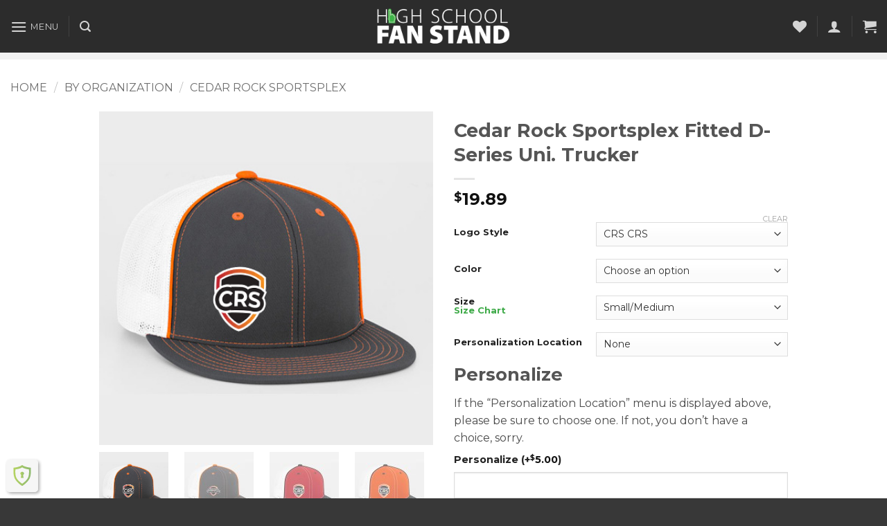

--- FILE ---
content_type: text/html; charset=UTF-8
request_url: https://www.highschoolfanstand.com/product/cedar-rock-sportsplex-fitted-d-series-uni-trucker/
body_size: 52719
content:
<!DOCTYPE html>
<html lang="en-US" class="loading-site no-js">
<head><style>img.lazy{min-height:1px}</style><link href="https://www.highschoolfanstand.com/wp-content/plugins/w3-total-cache/pub/js/lazyload.min.js" as="script">
	<meta charset="UTF-8" />
	<link rel="profile" href="http://gmpg.org/xfn/11" />
	<link rel="pingback" href="https://www.highschoolfanstand.com/xmlrpc.php" />

					<script>document.documentElement.className = document.documentElement.className + ' yes-js js_active js'</script>
			<script>(function(html){html.className = html.className.replace(/\bno-js\b/,'js')})(document.documentElement);</script>
<title>Cedar Rock Sportsplex Fitted D-Series Uni. Trucker &#8211; High School Fan Stand</title>
<meta name='robots' content='max-image-preview:large' />
<meta name="viewport" content="width=device-width, initial-scale=1" /><link rel='dns-prefetch' href='//www.googletagmanager.com' />
<link rel='dns-prefetch' href='//ajax.googleapis.com' />
<link rel='prefetch' href='https://www.highschoolfanstand.com/wp-content/themes/flatsome/assets/js/flatsome.js?ver=e2eddd6c228105dac048' />
<link rel='prefetch' href='https://www.highschoolfanstand.com/wp-content/themes/flatsome/assets/js/chunk.slider.js?ver=3.20.4' />
<link rel='prefetch' href='https://www.highschoolfanstand.com/wp-content/themes/flatsome/assets/js/chunk.popups.js?ver=3.20.4' />
<link rel='prefetch' href='https://www.highschoolfanstand.com/wp-content/themes/flatsome/assets/js/chunk.tooltips.js?ver=3.20.4' />
<link rel='prefetch' href='https://www.highschoolfanstand.com/wp-content/themes/flatsome/assets/js/woocommerce.js?ver=1c9be63d628ff7c3ff4c' />
<link rel="alternate" type="application/rss+xml" title="High School Fan Stand &raquo; Feed" href="https://www.highschoolfanstand.com/feed/" />
<link rel="alternate" type="application/rss+xml" title="High School Fan Stand &raquo; Comments Feed" href="https://www.highschoolfanstand.com/comments/feed/" />
<link rel="alternate" title="oEmbed (JSON)" type="application/json+oembed" href="https://www.highschoolfanstand.com/wp-json/oembed/1.0/embed?url=https%3A%2F%2Fwww.highschoolfanstand.com%2Fproduct%2Fcedar-rock-sportsplex-fitted-d-series-uni-trucker%2F" />
<link rel="alternate" title="oEmbed (XML)" type="text/xml+oembed" href="https://www.highschoolfanstand.com/wp-json/oembed/1.0/embed?url=https%3A%2F%2Fwww.highschoolfanstand.com%2Fproduct%2Fcedar-rock-sportsplex-fitted-d-series-uni-trucker%2F&#038;format=xml" />
<style id='wp-img-auto-sizes-contain-inline-css' type='text/css'>
img:is([sizes=auto i],[sizes^="auto," i]){contain-intrinsic-size:3000px 1500px}
/*# sourceURL=wp-img-auto-sizes-contain-inline-css */
</style>
<link rel='stylesheet' id='wc-authorize-net-cim-credit-card-checkout-block-css' href='https://www.highschoolfanstand.com/wp-content/plugins/woocommerce-gateway-authorize-net-cim/assets/css/blocks/wc-authorize-net-cim-checkout-block.css?ver=3.10.14' type='text/css' media='all' />
<link rel='stylesheet' id='wc-authorize-net-cim-echeck-checkout-block-css' href='https://www.highschoolfanstand.com/wp-content/plugins/woocommerce-gateway-authorize-net-cim/assets/css/blocks/wc-authorize-net-cim-checkout-block.css?ver=3.10.14' type='text/css' media='all' />
<link rel='stylesheet' id='pwgc-wc-blocks-style-css' href='https://www.highschoolfanstand.com/wp-content/plugins/pw-gift-cards/assets/css/blocks.css?ver=3.50' type='text/css' media='all' />
<link rel='stylesheet' id='contact-form-7-css' href='https://www.highschoolfanstand.com/wp-content/plugins/contact-form-7/includes/css/styles.css?ver=6.1.4' type='text/css' media='all' />
<link rel='stylesheet' id='aftax-frontc-css' href='https://www.highschoolfanstand.com/wp-content/plugins/woocommerce-tax-exempt-plugin/assets/css/aftax_front.css?ver=1.0' type='text/css' media='' />
<link rel='stylesheet' id='photoswipe-css' href='https://www.highschoolfanstand.com/wp-content/plugins/woocommerce/assets/css/photoswipe/photoswipe.min.css?ver=10.4.3' type='text/css' media='all' />
<link rel='stylesheet' id='photoswipe-default-skin-css' href='https://www.highschoolfanstand.com/wp-content/plugins/woocommerce/assets/css/photoswipe/default-skin/default-skin.min.css?ver=10.4.3' type='text/css' media='all' />
<style id='woocommerce-inline-inline-css' type='text/css'>
.woocommerce form .form-row .required { visibility: visible; }
/*# sourceURL=woocommerce-inline-inline-css */
</style>
<link rel='stylesheet' id='yith-wcpsc-frontent-styles-css' href='https://www.highschoolfanstand.com/wp-content/plugins/yith-product-size-charts-for-woocommerce-premium/assets/css/frontend_premium.css?ver=6.9' type='text/css' media='all' />
<style id='yith-wcpsc-frontent-styles-inline-css' type='text/css'>
.yith-wcpsc-overlay{
                background: #000000;
                opacity: 0.8;
            }.yith-wcpsc-product-size-chart-button{
                background: #53ac10;
                border: none;
                border-radius: 0px;
                color: #ffffff;
                display: inline-block;
                padding: 6px 15px 6px 15px;
                text-decoration: none;
                margin: 5px 3px;
                cursor: pointer;
                box-shadow: 0px 2px 7px -2px #dddddd;
            }
            .yith-wcpsc-product-size-chart-button:hover{
                 background: #75bd40;
            }
            .yith-wcpsc-product-table-elegant th {
                        border-top-color: #000000 !important;
                        border-bottom-color: #000000 !important;
                    }
                    .yith-wcpsc-product-table-elegant tr td {
                        border-bottom-color: #4d4d4d !important;
                    }.yith-wcpsc-product-size-charts-popup-elegant span.yith-wcpsc-product-size-charts-popup-close{
                                color: #6d6d6d !important;
                                background: #d3d3d3 !important;
                            }
/*# sourceURL=yith-wcpsc-frontent-styles-inline-css */
</style>
<link rel='stylesheet' id='jquery-ui-style-css-css' href='//ajax.googleapis.com/ajax/libs/jqueryui/1.11.3/themes/smoothness/jquery-ui.css?ver=6.9' type='text/css' media='all' />
<link rel='stylesheet' id='yith-wcan-shortcodes-css' href='https://www.highschoolfanstand.com/wp-content/plugins/yith-woocommerce-ajax-navigation/assets/css/shortcodes.css?ver=5.16.0' type='text/css' media='all' />
<style id='yith-wcan-shortcodes-inline-css' type='text/css'>
:root{
	--yith-wcan-filters_colors_titles: #434343;
	--yith-wcan-filters_colors_background: #FFFFFF;
	--yith-wcan-filters_colors_accent: #A7144C;
	--yith-wcan-filters_colors_accent_r: 167;
	--yith-wcan-filters_colors_accent_g: 20;
	--yith-wcan-filters_colors_accent_b: 76;
	--yith-wcan-color_swatches_border_radius: 100%;
	--yith-wcan-color_swatches_size: 30px;
	--yith-wcan-labels_style_background: #FFFFFF;
	--yith-wcan-labels_style_background_hover: #A7144C;
	--yith-wcan-labels_style_background_active: #A7144C;
	--yith-wcan-labels_style_text: #434343;
	--yith-wcan-labels_style_text_hover: #FFFFFF;
	--yith-wcan-labels_style_text_active: #FFFFFF;
	--yith-wcan-anchors_style_text: #434343;
	--yith-wcan-anchors_style_text_hover: #A7144C;
	--yith-wcan-anchors_style_text_active: #A7144C;
}
/*# sourceURL=yith-wcan-shortcodes-inline-css */
</style>
<link rel='stylesheet' id='flatsome-woocommerce-wishlist-css' href='https://www.highschoolfanstand.com/wp-content/themes/flatsome/inc/integrations/wc-yith-wishlist/wishlist.css?ver=3.20.4' type='text/css' media='all' />
<link rel='stylesheet' id='sv-wc-payment-gateway-payment-form-v5_15_12-css' href='https://www.highschoolfanstand.com/wp-content/plugins/woocommerce-gateway-authorize-net-cim/vendor/skyverge/wc-plugin-framework/woocommerce/payment-gateway/assets/css/frontend/sv-wc-payment-gateway-payment-form.min.css?ver=5.15.12' type='text/css' media='all' />
<link rel='stylesheet' id='flatsome-swatches-frontend-css' href='https://www.highschoolfanstand.com/wp-content/themes/flatsome/assets/css/extensions/flatsome-swatches-frontend.css?ver=3.20.4' type='text/css' media='all' />
<link rel='stylesheet' id='flatsome-main-css' href='https://www.highschoolfanstand.com/wp-content/themes/flatsome/assets/css/flatsome.css?ver=3.20.4' type='text/css' media='all' />
<style id='flatsome-main-inline-css' type='text/css'>
@font-face {
				font-family: "fl-icons";
				font-display: block;
				src: url(https://www.highschoolfanstand.com/wp-content/themes/flatsome/assets/css/icons/fl-icons.eot?v=3.20.4);
				src:
					url(https://www.highschoolfanstand.com/wp-content/themes/flatsome/assets/css/icons/fl-icons.eot#iefix?v=3.20.4) format("embedded-opentype"),
					url(https://www.highschoolfanstand.com/wp-content/themes/flatsome/assets/css/icons/fl-icons.woff2?v=3.20.4) format("woff2"),
					url(https://www.highschoolfanstand.com/wp-content/themes/flatsome/assets/css/icons/fl-icons.ttf?v=3.20.4) format("truetype"),
					url(https://www.highschoolfanstand.com/wp-content/themes/flatsome/assets/css/icons/fl-icons.woff?v=3.20.4) format("woff"),
					url(https://www.highschoolfanstand.com/wp-content/themes/flatsome/assets/css/icons/fl-icons.svg?v=3.20.4#fl-icons) format("svg");
			}
/*# sourceURL=flatsome-main-inline-css */
</style>
<link rel='stylesheet' id='flatsome-shop-css' href='https://www.highschoolfanstand.com/wp-content/themes/flatsome/assets/css/flatsome-shop.css?ver=3.20.4' type='text/css' media='all' />
<link rel='stylesheet' id='flatsome-style-css' href='https://www.highschoolfanstand.com/wp-content/themes/fanstand/style.css?ver=3.0' type='text/css' media='all' />
<script type="text/template" id="tmpl-variation-template">
	<div class="woocommerce-variation-description">{{{ data.variation.variation_description }}}</div>
	<div class="woocommerce-variation-price">{{{ data.variation.price_html }}}</div>
	<div class="woocommerce-variation-availability">{{{ data.variation.availability_html }}}</div>
</script>
<script type="text/template" id="tmpl-unavailable-variation-template">
	<p role="alert">Sorry, this product is unavailable. Please choose a different combination.</p>
</script>
<script type="text/javascript" src="https://www.highschoolfanstand.com/wp-includes/js/jquery/jquery.min.js?ver=3.7.1" id="jquery-core-js"></script>
<script type="text/javascript" src="https://www.highschoolfanstand.com/wp-includes/js/jquery/jquery-migrate.min.js?ver=3.4.1" id="jquery-migrate-js"></script>
<script type="text/javascript" src="https://www.highschoolfanstand.com/wp-includes/js/underscore.min.js?ver=1.13.7" id="underscore-js"></script>
<script type="text/javascript" id="wp-util-js-extra">
/* <![CDATA[ */
var _wpUtilSettings = {"ajax":{"url":"/wp-admin/admin-ajax.php"}};
//# sourceURL=wp-util-js-extra
/* ]]> */
</script>
<script type="text/javascript" src="https://www.highschoolfanstand.com/wp-includes/js/wp-util.min.js?ver=6.9" id="wp-util-js"></script>
<script type="text/javascript" src="https://www.highschoolfanstand.com/wp-content/plugins/woocommerce/assets/js/jquery-blockui/jquery.blockUI.min.js?ver=2.7.0-wc.10.4.3" id="wc-jquery-blockui-js" data-wp-strategy="defer"></script>
<script type="text/javascript" id="aftax-frontj-js-extra">
/* <![CDATA[ */
var aftax_php_var = {"admin_url":"https://www.highschoolfanstand.com/wp-admin/admin-ajax.php","nonce":"9f28743352"};
//# sourceURL=aftax-frontj-js-extra
/* ]]> */
</script>
<script type="text/javascript" src="https://www.highschoolfanstand.com/wp-content/plugins/woocommerce-tax-exempt-plugin/assets/js/aftax_front.js?ver=1.0" id="aftax-frontj-js"></script>
<script type="text/javascript" src="https://www.highschoolfanstand.com/wp-content/plugins/woocommerce/assets/js/zoom/jquery.zoom.min.js?ver=1.7.21-wc.10.4.3" id="wc-zoom-js" defer="defer" data-wp-strategy="defer"></script>
<script type="text/javascript" src="https://www.highschoolfanstand.com/wp-content/plugins/woocommerce/assets/js/flexslider/jquery.flexslider.min.js?ver=2.7.2-wc.10.4.3" id="wc-flexslider-js" defer="defer" data-wp-strategy="defer"></script>
<script type="text/javascript" src="https://www.highschoolfanstand.com/wp-content/plugins/woocommerce/assets/js/photoswipe/photoswipe.min.js?ver=4.1.1-wc.10.4.3" id="wc-photoswipe-js" defer="defer" data-wp-strategy="defer"></script>
<script type="text/javascript" src="https://www.highschoolfanstand.com/wp-content/plugins/woocommerce/assets/js/photoswipe/photoswipe-ui-default.min.js?ver=4.1.1-wc.10.4.3" id="wc-photoswipe-ui-default-js" defer="defer" data-wp-strategy="defer"></script>
<script type="text/javascript" id="wc-single-product-js-extra">
/* <![CDATA[ */
var wc_single_product_params = {"i18n_required_rating_text":"Please select a rating","i18n_rating_options":["1 of 5 stars","2 of 5 stars","3 of 5 stars","4 of 5 stars","5 of 5 stars"],"i18n_product_gallery_trigger_text":"View full-screen image gallery","review_rating_required":"yes","flexslider":{"rtl":false,"animation":"slide","smoothHeight":true,"directionNav":false,"controlNav":"thumbnails","slideshow":false,"animationSpeed":500,"animationLoop":false,"allowOneSlide":false},"zoom_enabled":"1","zoom_options":[],"photoswipe_enabled":"1","photoswipe_options":{"shareEl":false,"closeOnScroll":false,"history":false,"hideAnimationDuration":0,"showAnimationDuration":0},"flexslider_enabled":"1"};
//# sourceURL=wc-single-product-js-extra
/* ]]> */
</script>
<script type="text/javascript" src="https://www.highschoolfanstand.com/wp-content/plugins/woocommerce/assets/js/frontend/single-product.min.js?ver=10.4.3" id="wc-single-product-js" defer="defer" data-wp-strategy="defer"></script>
<script type="text/javascript" src="https://www.highschoolfanstand.com/wp-content/plugins/woocommerce/assets/js/js-cookie/js.cookie.min.js?ver=2.1.4-wc.10.4.3" id="wc-js-cookie-js" data-wp-strategy="defer"></script>
<script type="text/javascript" src="https://www.highschoolfanstand.com/wp-content/plugins/woocommerce/assets/js/dompurify/purify.min.js?ver=10.4.3" id="wc-dompurify-js" defer="defer" data-wp-strategy="defer"></script>
<script type="text/javascript" id="aftax-blocks-frontj-js-extra">
/* <![CDATA[ */
var aftax_php_vars = {"aftax_translation_tax_exempt_notification":"Tax Exempted","aftax_translation_tax_exempt_heading":"Tax Exemption","aftax_translation_tax_exempt_message":"Do you want to include tax exemption?","admin_url":"https://www.highschoolfanstand.com/wp-admin/admin-ajax.php","nonce":"f4fbd0b1d0","is_user_logged_in":"","enable_checkbox_for_logged_in_user":"","enable_message_for_logged_in_user":"","enable_vat_for_logged_in_user":"","enable_checkbox_for_guest_user":"","enable_message_for_guest_user":"","enable_vat_for_guest_user":"","aftax_guest_message":"You have selected to apply for tax exempt status.\u00a0 You will need to send a email with your federal tax id number associated with this account to customerservice@dtfmichigan.com.\u00a0 Once approved, your account online will be set to tax exempt.\u00a0 If you do not have a federal tax id number, please contact 6164523941 to inquire about options.\u00a0 Thanks.","aftax_logged_in_user_message":"","aftax_enable_auto_tax_exempttion":"yes","vat_field_label":"VAT","dependable_class_name":"","aftax_list_of_all_countries":{"AF":"Afghanistan","AX":"\u00c5land Islands","AL":"Albania","DZ":"Algeria","AS":"American Samoa","AD":"Andorra","AO":"Angola","AI":"Anguilla","AQ":"Antarctica","AG":"Antigua and Barbuda","AR":"Argentina","AM":"Armenia","AW":"Aruba","AU":"Australia","AT":"Austria","AZ":"Azerbaijan","BS":"Bahamas","BH":"Bahrain","BD":"Bangladesh","BB":"Barbados","BY":"Belarus","PW":"Belau","BE":"Belgium","BZ":"Belize","BJ":"Benin","BM":"Bermuda","BT":"Bhutan","BO":"Bolivia","BQ":"Bonaire, Saint Eustatius and Saba","BA":"Bosnia and Herzegovina","BW":"Botswana","BV":"Bouvet Island","BR":"Brazil","IO":"British Indian Ocean Territory","BN":"Brunei","BG":"Bulgaria","BF":"Burkina Faso","BI":"Burundi","KH":"Cambodia","CM":"Cameroon","CA":"Canada","CV":"Cape Verde","KY":"Cayman Islands","CF":"Central African Republic","TD":"Chad","CL":"Chile","CN":"China","CX":"Christmas Island","CC":"Cocos (Keeling) Islands","CO":"Colombia","KM":"Comoros","CG":"Congo (Brazzaville)","CD":"Congo (Kinshasa)","CK":"Cook Islands","CR":"Costa Rica","HR":"Croatia","CU":"Cuba","CW":"Cura&ccedil;ao","CY":"Cyprus","CZ":"Czech Republic","DK":"Denmark","DJ":"Djibouti","DM":"Dominica","DO":"Dominican Republic","EC":"Ecuador","EG":"Egypt","SV":"El Salvador","GQ":"Equatorial Guinea","ER":"Eritrea","EE":"Estonia","SZ":"Eswatini","ET":"Ethiopia","FK":"Falkland Islands","FO":"Faroe Islands","FJ":"Fiji","FI":"Finland","FR":"France","GF":"French Guiana","PF":"French Polynesia","TF":"French Southern Territories","GA":"Gabon","GM":"Gambia","GE":"Georgia","DE":"Germany","GH":"Ghana","GI":"Gibraltar","GR":"Greece","GL":"Greenland","GD":"Grenada","GP":"Guadeloupe","GU":"Guam","GT":"Guatemala","GG":"Guernsey","GN":"Guinea","GW":"Guinea-Bissau","GY":"Guyana","HT":"Haiti","HM":"Heard Island and McDonald Islands","HN":"Honduras","HK":"Hong Kong","HU":"Hungary","IS":"Iceland","IN":"India","ID":"Indonesia","IR":"Iran","IQ":"Iraq","IE":"Ireland","IM":"Isle of Man","IL":"Israel","IT":"Italy","CI":"Ivory Coast","JM":"Jamaica","JP":"Japan","JE":"Jersey","JO":"Jordan","KZ":"Kazakhstan","KE":"Kenya","KI":"Kiribati","XK":"Kosovo","KW":"Kuwait","KG":"Kyrgyzstan","LA":"Laos","LV":"Latvia","LB":"Lebanon","LS":"Lesotho","LR":"Liberia","LY":"Libya","LI":"Liechtenstein","LT":"Lithuania","LU":"Luxembourg","MO":"Macao","MG":"Madagascar","MW":"Malawi","MY":"Malaysia","MV":"Maldives","ML":"Mali","MT":"Malta","MH":"Marshall Islands","MQ":"Martinique","MR":"Mauritania","MU":"Mauritius","YT":"Mayotte","MX":"Mexico","FM":"Micronesia","MD":"Moldova","MC":"Monaco","MN":"Mongolia","ME":"Montenegro","MS":"Montserrat","MA":"Morocco","MZ":"Mozambique","MM":"Myanmar","NA":"Namibia","NR":"Nauru","NP":"Nepal","NL":"Netherlands","NC":"New Caledonia","NZ":"New Zealand","NI":"Nicaragua","NE":"Niger","NG":"Nigeria","NU":"Niue","NF":"Norfolk Island","KP":"North Korea","MK":"North Macedonia","MP":"Northern Mariana Islands","NO":"Norway","OM":"Oman","PK":"Pakistan","PS":"Palestinian Territory","PA":"Panama","PG":"Papua New Guinea","PY":"Paraguay","PE":"Peru","PH":"Philippines","PN":"Pitcairn","PL":"Poland","PT":"Portugal","PR":"Puerto Rico","QA":"Qatar","RE":"Reunion","RO":"Romania","RU":"Russia","RW":"Rwanda","ST":"S&atilde;o Tom&eacute; and Pr&iacute;ncipe","BL":"Saint Barth&eacute;lemy","SH":"Saint Helena","KN":"Saint Kitts and Nevis","LC":"Saint Lucia","SX":"Saint Martin (Dutch part)","MF":"Saint Martin (French part)","PM":"Saint Pierre and Miquelon","VC":"Saint Vincent and the Grenadines","WS":"Samoa","SM":"San Marino","SA":"Saudi Arabia","SN":"Senegal","RS":"Serbia","SC":"Seychelles","SL":"Sierra Leone","SG":"Singapore","SK":"Slovakia","SI":"Slovenia","SB":"Solomon Islands","SO":"Somalia","ZA":"South Africa","GS":"South Georgia/Sandwich Islands","KR":"South Korea","SS":"South Sudan","ES":"Spain","LK":"Sri Lanka","SD":"Sudan","SR":"Suriname","SJ":"Svalbard and Jan Mayen","SE":"Sweden","CH":"Switzerland","SY":"Syria","TW":"Taiwan","TJ":"Tajikistan","TZ":"Tanzania","TH":"Thailand","TL":"Timor-Leste","TG":"Togo","TK":"Tokelau","TO":"Tonga","TT":"Trinidad and Tobago","TN":"Tunisia","TR":"T\u00fcrkiye","TM":"Turkmenistan","TC":"Turks and Caicos Islands","TV":"Tuvalu","UG":"Uganda","UA":"Ukraine","AE":"United Arab Emirates","GB":"United Kingdom (UK)","US":"United States (US)","UM":"United States (US) Minor Outlying Islands","UY":"Uruguay","UZ":"Uzbekistan","VU":"Vanuatu","VA":"Vatican","VE":"Venezuela","VN":"Vietnam","VG":"Virgin Islands (British)","VI":"Virgin Islands (US)","WF":"Wallis and Futuna","EH":"Western Sahara","YE":"Yemen","ZM":"Zambia","ZW":"Zimbabwe"},"aftax_currency_symbol_data":{"aftax_currency_symbol":"$","aftax_currency_pos":"left","aftax_thousand_sep":",","aftax_decimal_sep":".","aftax_num_decimals":"2"},"aftax_vat_number_block":null,"aftax_invalid_vat_notice":"Invalid Vat number.","aftax_is_auto_exemption":"1"};
//# sourceURL=aftax-blocks-frontj-js-extra
/* ]]> */
</script>
<script type="text/javascript" src="https://www.highschoolfanstand.com/wp-content/plugins/woocommerce-tax-exempt-plugin/blocks-compatibility/tax-exempt-checkout-block/src/js/af-tax-exempt-block/block.js?ver=1.0.1" id="aftax-blocks-frontj-js"></script>

<!-- Google tag (gtag.js) snippet added by Site Kit -->
<!-- Google Analytics snippet added by Site Kit -->
<script type="text/javascript" src="https://www.googletagmanager.com/gtag/js?id=GT-5TJNWKT" id="google_gtagjs-js" async></script>
<script type="text/javascript" id="google_gtagjs-js-after">
/* <![CDATA[ */
window.dataLayer = window.dataLayer || [];function gtag(){dataLayer.push(arguments);}
gtag("set","linker",{"domains":["www.highschoolfanstand.com"]});
gtag("js", new Date());
gtag("set", "developer_id.dZTNiMT", true);
gtag("config", "GT-5TJNWKT", {"googlesitekit_post_type":"product"});
//# sourceURL=google_gtagjs-js-after
/* ]]> */
</script>
<link rel="https://api.w.org/" href="https://www.highschoolfanstand.com/wp-json/" /><link rel="alternate" title="JSON" type="application/json" href="https://www.highschoolfanstand.com/wp-json/wp/v2/product/1392966" /><link rel="EditURI" type="application/rsd+xml" title="RSD" href="https://www.highschoolfanstand.com/xmlrpc.php?rsd" />
<meta name="generator" content="WordPress 6.9" />
<meta name="generator" content="WooCommerce 10.4.3" />
<link rel="canonical" href="https://www.highschoolfanstand.com/product/cedar-rock-sportsplex-fitted-d-series-uni-trucker/" />
<link rel='shortlink' href='https://www.highschoolfanstand.com/?p=1392966' />
<meta name="generator" content="Site Kit by Google 1.170.0" /><meta name="generator" content="webp-uploads 2.6.0">
<meta name="generator" content="speculation-rules 1.6.0">
	<noscript><style>.woocommerce-product-gallery{ opacity: 1 !important; }</style></noscript>
	
<!-- Google Tag Manager snippet added by Site Kit -->
<script type="text/javascript">
/* <![CDATA[ */

			( function( w, d, s, l, i ) {
				w[l] = w[l] || [];
				w[l].push( {'gtm.start': new Date().getTime(), event: 'gtm.js'} );
				var f = d.getElementsByTagName( s )[0],
					j = d.createElement( s ), dl = l != 'dataLayer' ? '&l=' + l : '';
				j.async = true;
				j.src = 'https://www.googletagmanager.com/gtm.js?id=' + i + dl;
				f.parentNode.insertBefore( j, f );
			} )( window, document, 'script', 'dataLayer', 'GTM-58GJNBP9' );
			
/* ]]> */
</script>

<!-- End Google Tag Manager snippet added by Site Kit -->
<link rel="icon" href="https://www.highschoolfanstand.com/wp-content/uploads/cropped-Hand512x512-32x32.png" sizes="32x32" />
<link rel="icon" href="https://www.highschoolfanstand.com/wp-content/uploads/cropped-Hand512x512-192x192.png" sizes="192x192" />
<link rel="apple-touch-icon" href="https://www.highschoolfanstand.com/wp-content/uploads/cropped-Hand512x512-180x180.png" />
<meta name="msapplication-TileImage" content="https://www.highschoolfanstand.com/wp-content/uploads/cropped-Hand512x512-270x270.png" />
<style id="custom-css" type="text/css">:root {--primary-color: #3eaa48;--fs-color-primary: #3eaa48;--fs-color-secondary: #ffffff;--fs-color-success: #627D47;--fs-color-alert: #b20000;--fs-color-base: #4a4a4a;--fs-experimental-link-color: #3eaa48;--fs-experimental-link-color-hover: #111;}.tooltipster-base {--tooltip-color: #fff;--tooltip-bg-color: #000;}.off-canvas-right .mfp-content, .off-canvas-left .mfp-content {--drawer-width: 300px;}.off-canvas .mfp-content.off-canvas-cart {--drawer-width: 360px;}.container-width, .full-width .ubermenu-nav, .container, .row{max-width: 1890px}.row.row-collapse{max-width: 1860px}.row.row-small{max-width: 1882.5px}.row.row-large{max-width: 1920px}.header-main{height: 76px}#logo img{max-height: 76px}#logo{width:200px;}.header-bottom{min-height: 10px}.header-top{min-height: 20px}.transparent .header-main{height: 73px}.transparent #logo img{max-height: 73px}.has-transparent + .page-title:first-of-type,.has-transparent + #main > .page-title,.has-transparent + #main > div > .page-title,.has-transparent + #main .page-header-wrapper:first-of-type .page-title{padding-top: 123px;}.header.show-on-scroll,.stuck .header-main{height:70px!important}.stuck #logo img{max-height: 70px!important}.search-form{ width: 80%;}.header-bg-color {background-color: rgba(22,22,22,0.9)}.header-bottom {background-color: #f1f1f1}.header-main .nav > li > a{line-height: 16px }.stuck .header-main .nav > li > a{line-height: 50px }.header-bottom-nav > li > a{line-height: 16px }@media (max-width: 549px) {.header-main{height: 70px}#logo img{max-height: 70px}}body{font-family: Montserrat, sans-serif;}.nav > li > a {font-family: Montserrat, sans-serif;}.mobile-sidebar-levels-2 .nav > li > ul > li > a {font-family: Montserrat, sans-serif;}.nav > li > a,.mobile-sidebar-levels-2 .nav > li > ul > li > a {font-weight: 400;font-style: normal;}h1,h2,h3,h4,h5,h6,.heading-font, .off-canvas-center .nav-sidebar.nav-vertical > li > a{font-family: Montserrat, sans-serif;}.alt-font{font-family: "Dancing Script", sans-serif;}.alt-font {font-weight: 400!important;font-style: normal!important;}.shop-page-title.featured-title .title-overlay{background-color: rgba(10,10,10,0.3);}.current .breadcrumb-step, [data-icon-label]:after, .button#place_order,.button.checkout,.checkout-button,.single_add_to_cart_button.button, .sticky-add-to-cart-select-options-button{background-color: #3eaa48!important }.badge-inner.on-sale{background-color: #dd3333}@media screen and (min-width: 550px){.products .box-vertical .box-image{min-width: 247px!important;width: 247px!important;}}.footer-1{background-color: #383838}.absolute-footer, html{background-color: #383838}.page-title-small + main .product-container > .row{padding-top:0;}.nav-vertical-fly-out > li + li {border-top-width: 1px; border-top-style: solid;}/* Custom CSS */.ux-search-submit{background:none;}#search-lightbox{max-width:80%}.live-search-results {background:rgba(0,0,0,0.3);}.autocomplete-suggestion{border-bottom:1px solid rgba(0,0,0,0.6);}.autocomplete-selected{background:rgba(0,0,0,0.6)}.autocomplete-suggestion .search-image{border-radius:0;height:80px;width:80px;}.autocomplete-suggestion .search-name{font-size:17px;}.off-canvas-center .nav-sidebar.nav-vertical>li>a:hover,.dark .nav-vertical>li>ul li a:hover{background:rgba(0,0,0,0.6);}@media screen and (min-width: 800px) {body.archive #main .category-page-row, body.single-product #main .shop-container {max-width: 80%;margin: 0 auto;}}.products .product-category .box-image {padding:5px;}@media screen and (min-width: 850px) {.products.large-columns-4>.col.product-category {flex-basis: 16.6666666667%;max-width: 16.6666666667%;}}.product-category a img{transition: all 0.3s ease-in-out;}.product-category a:hover img {transform: scale(1.1);}.woocommerce-table__line-item td.product-name{display: grid; grid-template-columns: max-content max-content;grid-template-rows: min-content min-content min-content;gap: 0px 0px; grid-template-areas: "image .""image .""image ."; }.woocommerce-table__line-item td.product-name .item-thumbnail { grid-area: image; }.woocommerce-table__line-item td.product-name .wc-item-meta li{display:flex;gap:10px;}.woocommerce-table__line-item td.product-name .wc-item-meta li strong {}.woocommerce-table__line-item td.product-name .wc-item-meta li p {margin-top:0;}/* --- Container Classes --- */.d-flex {display: flex;}.d-inline-flex {display: inline-flex;}.flex-row {flex-direction: row; /* Default */}.flex-column {flex-direction: column;}.flex-wrap {flex-wrap: wrap;}.justify-content-start {justify-content: flex-start; /* Default */}.justify-content-end {justify-content: flex-end;}.justify-content-center {justify-content: center; /* Centers items along the main axis */}.justify-content-between {justify-content: space-between; /* Distributes space evenly between items */}.justify-content-around {justify-content: space-around; /* Distributes space evenly around items */}.align-items-start {align-items: flex-start;}.align-items-end {align-items: flex-end;}.align-items-center {align-items: center; /* Centers items along the cross axis */}.align-items-stretch {align-items: stretch; /* Default: items stretch to fill the container */}/* --- Item Classes --- */.flex-grow-1 {flex-grow: 1; /* Item grows to fill available space */}.flex-shrink-1 {flex-shrink: 1; /* Item can shrink if needed (default) */}.flex-basis-auto {flex-basis: auto; /* Item's size is based on its content (default) */}.align-self-stretch {align-self: stretch;}.align-content-center {align-content: center;}.m-auto {margin: auto; /* Useful for centering a single item in a flex container */}.stores-grid{align-items: stretch !important;}.stores-grid .col{display: flex;}.stores-grid .col .col-inner{display: flex;flex-direction: column;}.stores-grid .col-inner .img{flex-grow: 1;display: flex;align-items: center;}.stores-grid .col-inner a.button{align-self: center;}.new-store{padding: 0 !important;border:2px solid var(--fs-color-primary);}.new-store::before{content:" New Store!";background: var(--fs-color-primary);color: #fff; font-weight: bold;display: block;text-align:center;}.label-new.menu-item > a:after{content:"New";}.label-hot.menu-item > a:after{content:"Hot";}.label-sale.menu-item > a:after{content:"Sale";}.label-popular.menu-item > a:after{content:"Popular";}</style><style id="flatsome-swatches-css">.variations_form .ux-swatch.selected {box-shadow: 0 0 0 2px var(--fs-color-secondary);}.ux-swatches-in-loop .ux-swatch.selected {box-shadow: 0 0 0 2px var(--fs-color-secondary);}</style><style id="kirki-inline-styles">/* cyrillic-ext */
@font-face {
  font-family: 'Montserrat';
  font-style: normal;
  font-weight: 400;
  font-display: swap;
  src: url(https://www.highschoolfanstand.com/wp-content/fonts/montserrat/JTUHjIg1_i6t8kCHKm4532VJOt5-QNFgpCtr6Hw0aXpsog.woff2) format('woff2');
  unicode-range: U+0460-052F, U+1C80-1C8A, U+20B4, U+2DE0-2DFF, U+A640-A69F, U+FE2E-FE2F;
}
/* cyrillic */
@font-face {
  font-family: 'Montserrat';
  font-style: normal;
  font-weight: 400;
  font-display: swap;
  src: url(https://www.highschoolfanstand.com/wp-content/fonts/montserrat/JTUHjIg1_i6t8kCHKm4532VJOt5-QNFgpCtr6Hw9aXpsog.woff2) format('woff2');
  unicode-range: U+0301, U+0400-045F, U+0490-0491, U+04B0-04B1, U+2116;
}
/* vietnamese */
@font-face {
  font-family: 'Montserrat';
  font-style: normal;
  font-weight: 400;
  font-display: swap;
  src: url(https://www.highschoolfanstand.com/wp-content/fonts/montserrat/JTUHjIg1_i6t8kCHKm4532VJOt5-QNFgpCtr6Hw2aXpsog.woff2) format('woff2');
  unicode-range: U+0102-0103, U+0110-0111, U+0128-0129, U+0168-0169, U+01A0-01A1, U+01AF-01B0, U+0300-0301, U+0303-0304, U+0308-0309, U+0323, U+0329, U+1EA0-1EF9, U+20AB;
}
/* latin-ext */
@font-face {
  font-family: 'Montserrat';
  font-style: normal;
  font-weight: 400;
  font-display: swap;
  src: url(https://www.highschoolfanstand.com/wp-content/fonts/montserrat/JTUHjIg1_i6t8kCHKm4532VJOt5-QNFgpCtr6Hw3aXpsog.woff2) format('woff2');
  unicode-range: U+0100-02BA, U+02BD-02C5, U+02C7-02CC, U+02CE-02D7, U+02DD-02FF, U+0304, U+0308, U+0329, U+1D00-1DBF, U+1E00-1E9F, U+1EF2-1EFF, U+2020, U+20A0-20AB, U+20AD-20C0, U+2113, U+2C60-2C7F, U+A720-A7FF;
}
/* latin */
@font-face {
  font-family: 'Montserrat';
  font-style: normal;
  font-weight: 400;
  font-display: swap;
  src: url(https://www.highschoolfanstand.com/wp-content/fonts/montserrat/JTUHjIg1_i6t8kCHKm4532VJOt5-QNFgpCtr6Hw5aXo.woff2) format('woff2');
  unicode-range: U+0000-00FF, U+0131, U+0152-0153, U+02BB-02BC, U+02C6, U+02DA, U+02DC, U+0304, U+0308, U+0329, U+2000-206F, U+20AC, U+2122, U+2191, U+2193, U+2212, U+2215, U+FEFF, U+FFFD;
}/* vietnamese */
@font-face {
  font-family: 'Dancing Script';
  font-style: normal;
  font-weight: 400;
  font-display: swap;
  src: url(https://www.highschoolfanstand.com/wp-content/fonts/dancing-script/If2cXTr6YS-zF4S-kcSWSVi_sxjsohD9F50Ruu7BMSo3Rep8ltA.woff2) format('woff2');
  unicode-range: U+0102-0103, U+0110-0111, U+0128-0129, U+0168-0169, U+01A0-01A1, U+01AF-01B0, U+0300-0301, U+0303-0304, U+0308-0309, U+0323, U+0329, U+1EA0-1EF9, U+20AB;
}
/* latin-ext */
@font-face {
  font-family: 'Dancing Script';
  font-style: normal;
  font-weight: 400;
  font-display: swap;
  src: url(https://www.highschoolfanstand.com/wp-content/fonts/dancing-script/If2cXTr6YS-zF4S-kcSWSVi_sxjsohD9F50Ruu7BMSo3ROp8ltA.woff2) format('woff2');
  unicode-range: U+0100-02BA, U+02BD-02C5, U+02C7-02CC, U+02CE-02D7, U+02DD-02FF, U+0304, U+0308, U+0329, U+1D00-1DBF, U+1E00-1E9F, U+1EF2-1EFF, U+2020, U+20A0-20AB, U+20AD-20C0, U+2113, U+2C60-2C7F, U+A720-A7FF;
}
/* latin */
@font-face {
  font-family: 'Dancing Script';
  font-style: normal;
  font-weight: 400;
  font-display: swap;
  src: url(https://www.highschoolfanstand.com/wp-content/fonts/dancing-script/If2cXTr6YS-zF4S-kcSWSVi_sxjsohD9F50Ruu7BMSo3Sup8.woff2) format('woff2');
  unicode-range: U+0000-00FF, U+0131, U+0152-0153, U+02BB-02BC, U+02C6, U+02DA, U+02DC, U+0304, U+0308, U+0329, U+2000-206F, U+20AC, U+2122, U+2191, U+2193, U+2212, U+2215, U+FEFF, U+FFFD;
}</style><!-- [HEADER ASSETS] -->
<link rel="stylesheet" href="https://fonts.googleapis.com/css2?family=Montserrat:ital,wght@0,100;0,200;0,300;0,400;0,500;0,600;0,700;0,800;0,900;1,100;1,200;1,300;1,400;1,500;1,600;1,700;1,800;1,900&display=swap" />

<link rel="stylesheet" href="https://www.highschoolfanstand.com/wp-content/uploads/breakdance/css/global-settings.css?v=4a7b51f78ae6afcf563bd01ba371d534" />

<link rel="stylesheet" href="https://www.highschoolfanstand.com/wp-content/uploads/breakdance/css/selectors.css?v=9a597edca0366002b4680bc64a3dfbee" />
<!-- [/EOF HEADER ASSETS] -->
</head>

<body class="wp-singular product-template-default single single-product postid-1392966 wp-theme-flatsome wp-child-theme-fanstand theme-flatsome woocommerce woocommerce-page woocommerce-no-js yith-wcan-free lightbox nav-dropdown-has-arrow nav-dropdown-has-shadow nav-dropdown-has-border">

		<!-- Google Tag Manager (noscript) snippet added by Site Kit -->
		<noscript>
			<iframe src="https://www.googletagmanager.com/ns.html?id=GTM-58GJNBP9" height="0" width="0" style="display:none;visibility:hidden"></iframe>
		</noscript>
		<!-- End Google Tag Manager (noscript) snippet added by Site Kit -->
		
<a class="skip-link screen-reader-text" href="#main">Skip to content</a>

<div id="wrapper">

	
	<header id="header" class="header has-sticky sticky-jump">
		<div class="header-wrapper">
			<div id="masthead" class="header-main show-logo-center has-sticky-logo nav-dark">
      <div class="header-inner flex-row container logo-center medium-logo-center" role="navigation">

          <!-- Logo -->
          <div id="logo" class="flex-col logo">
            
<!-- Header logo -->
<a href="https://www.highschoolfanstand.com/" title="High School Fan Stand - Support your local athletes and programs, fundraising without the hassle." rel="home">
		<img width="544" height="142" src="data:image/svg+xml,%3Csvg%20xmlns='http://www.w3.org/2000/svg'%20viewBox='0%200%20544%20142'%3E%3C/svg%3E" data-src="https://www.highschoolfanstand.com/wp-content/uploads/hsfs-logo.png" class="header-logo-sticky lazy" alt="High School Fan Stand"/><img width="544" height="142" src="data:image/svg+xml,%3Csvg%20xmlns='http://www.w3.org/2000/svg'%20viewBox='0%200%20544%20142'%3E%3C/svg%3E" data-src="https://www.highschoolfanstand.com/wp-content/uploads/hsfs-logo.png" class="header_logo header-logo lazy" alt="High School Fan Stand"/><img  width="250" height="70" src="data:image/svg+xml,%3Csvg%20xmlns='http://www.w3.org/2000/svg'%20viewBox='0%200%20250%2070'%3E%3C/svg%3E" data-src="https://www.highschoolfanstand.com/wp-content/uploads/2024/08/hsfs-logo-white.png" class="header-logo-dark lazy" alt="High School Fan Stand"/></a>
          </div>

          <!-- Mobile Left Elements -->
          <div class="flex-col show-for-medium flex-left">
            <ul class="mobile-nav nav nav-left ">
                          </ul>
          </div>

          <!-- Left Elements -->
          <div class="flex-col hide-for-medium flex-left
            ">
            <ul class="header-nav header-nav-main nav nav-left  nav-uppercase" >
              <li class="nav-icon has-icon">
			<a href="#" class="is-small" data-open="#main-menu" data-pos="center" data-bg="main-menu-overlay" data-color="dark" role="button" aria-label="Menu" aria-controls="main-menu" aria-expanded="false" aria-haspopup="dialog" data-flatsome-role-button>
			<i class="icon-menu" aria-hidden="true"></i>			<span class="menu-title uppercase hide-for-small">Menu</span>		</a>
	</li>
<li class="header-divider"></li><li class="header-search header-search-lightbox has-icon">
			<a href="#search-lightbox" class="is-small" aria-label="Search" data-open="#search-lightbox" data-focus="input.search-field" role="button" aria-expanded="false" aria-haspopup="dialog" aria-controls="search-lightbox" data-flatsome-role-button><i class="icon-search" aria-hidden="true" style="font-size:16px;"></i></a>		
	<div id="search-lightbox" class="mfp-hide dark text-center">
		<div class="searchform-wrapper ux-search-box relative is-large"><form role="search" method="get" class="searchform" action="https://www.highschoolfanstand.com/">
	<div class="flex-row relative">
						<div class="flex-col flex-grow">
			<label class="screen-reader-text" for="woocommerce-product-search-field-0">Search for:</label>
			<input type="search" id="woocommerce-product-search-field-0" class="search-field mb-0" placeholder="Search" value="" name="s" />
			<input type="hidden" name="post_type" value="product" />
					</div>
		<div class="flex-col">
			<button type="submit" value="Search" class="ux-search-submit submit-button secondary button  icon mb-0" aria-label="Submit">
				<i class="icon-search" aria-hidden="true"></i>			</button>
		</div>
	</div>
	<div class="live-search-results text-left z-top"></div>
</form>
</div>	</div>
</li>
            </ul>
          </div>

          <!-- Right Elements -->
          <div class="flex-col hide-for-medium flex-right">
            <ul class="header-nav header-nav-main nav nav-right  nav-uppercase">
              <li class="header-wishlist-icon">
			<a href="https://www.highschoolfanstand.com/product-wishlist/" class="wishlist-link" title="Wishlist" aria-label="Wishlist">
						<i class="wishlist-icon icon-heart" aria-hidden="true"></i>		</a>
	</li>
<li class="header-divider"></li>
<li class="account-item has-icon">

	<a href="https://www.highschoolfanstand.com/my-account/" class="nav-top-link nav-top-not-logged-in is-small is-small" title="Login" role="button" data-open="#login-form-popup" aria-label="Login" aria-controls="login-form-popup" aria-expanded="false" aria-haspopup="dialog" data-flatsome-role-button>
		<i class="icon-user" aria-hidden="true"></i>	</a>




</li>
<li class="header-divider"></li><li class="cart-item has-icon">

<a href="https://www.highschoolfanstand.com/cart/" class="header-cart-link nav-top-link is-small off-canvas-toggle" title="Cart" aria-label="View cart" aria-expanded="false" aria-haspopup="dialog" role="button" data-open="#cart-popup" data-class="off-canvas-cart" data-pos="right" aria-controls="cart-popup" data-flatsome-role-button>


    <i class="icon-shopping-cart" aria-hidden="true" data-icon-label="0"></i>  </a>



  <!-- Cart Sidebar Popup -->
  <div id="cart-popup" class="mfp-hide">
  <div class="cart-popup-inner inner-padding">
      <div class="cart-popup-title text-center">
          <span class="heading-font uppercase">Cart</span>
          <div class="is-divider"></div>
      </div>
	  <div class="widget_shopping_cart">
		  <div class="widget_shopping_cart_content">
			  

	<div class="ux-mini-cart-empty flex flex-row-col text-center pt pb">
				<div class="ux-mini-cart-empty-icon">
			<svg aria-hidden="true" xmlns="http://www.w3.org/2000/svg" viewBox="0 0 17 19" style="opacity:.1;height:80px;">
				<path d="M8.5 0C6.7 0 5.3 1.2 5.3 2.7v2H2.1c-.3 0-.6.3-.7.7L0 18.2c0 .4.2.8.6.8h15.7c.4 0 .7-.3.7-.7v-.1L15.6 5.4c0-.3-.3-.6-.7-.6h-3.2v-2c0-1.6-1.4-2.8-3.2-2.8zM6.7 2.7c0-.8.8-1.4 1.8-1.4s1.8.6 1.8 1.4v2H6.7v-2zm7.5 3.4 1.3 11.5h-14L2.8 6.1h2.5v1.4c0 .4.3.7.7.7.4 0 .7-.3.7-.7V6.1h3.5v1.4c0 .4.3.7.7.7s.7-.3.7-.7V6.1h2.6z" fill-rule="evenodd" clip-rule="evenodd" fill="currentColor"></path>
			</svg>
		</div>
				<p class="woocommerce-mini-cart__empty-message empty">No products in the cart.</p>
					<p class="return-to-shop">
				<a class="button primary wc-backward" href="https://www.highschoolfanstand.com/shop/">
					Return to shop				</a>
			</p>
				</div>


		  </div>
	  </div>
              </div>
  </div>

</li>
            </ul>
          </div>

          <!-- Mobile Right Elements -->
          <div class="flex-col show-for-medium flex-right">
            <ul class="mobile-nav nav nav-right ">
              <li class="nav-icon has-icon">
			<a href="#" class="is-small" data-open="#main-menu" data-pos="center" data-bg="main-menu-overlay" data-color="dark" role="button" aria-label="Menu" aria-controls="main-menu" aria-expanded="false" aria-haspopup="dialog" data-flatsome-role-button>
			<i class="icon-menu" aria-hidden="true"></i>			<span class="menu-title uppercase hide-for-small">Menu</span>		</a>
	</li>
            </ul>
          </div>

      </div>

            <div class="container"><div class="top-divider full-width"></div></div>
      </div>
<div id="wide-nav" class="header-bottom wide-nav flex-has-center hide-for-medium">
    <div class="flex-row container">

            
                        <div class="flex-col hide-for-medium flex-center">
                <ul class="nav header-nav header-bottom-nav nav-center  nav-uppercase">
                                    </ul>
            </div>
            
            
            
    </div>
</div>

<div class="header-bg-container fill"><div class="header-bg-image fill"></div><div class="header-bg-color fill"></div></div>		</div>
	</header>

	<div class="page-title shop-page-title product-page-title">
	<div class="page-title-inner flex-row medium-flex-wrap container">
	  <div class="flex-col flex-grow medium-text-center">
	  		<div class="is-medium">
	<nav class="woocommerce-breadcrumb breadcrumbs uppercase" aria-label="Breadcrumb"><a href="https://www.highschoolfanstand.com">Home</a> <span class="divider">&#47;</span> <a href="https://www.highschoolfanstand.com/product-category/organizations/">By Organization</a> <span class="divider">&#47;</span> <a href="https://www.highschoolfanstand.com/product-category/organizations/cedar-rock-sportsplex/">Cedar Rock Sportsplex</a></nav></div>
	  </div>

	   <div class="flex-col medium-text-center">
		   		   </div>
	</div>
</div>

	<main id="main" class="">

	<div class="shop-container">

		
			<div class="container">
	<div class="woocommerce-notices-wrapper"></div></div>
<div id="product-1392966" class="product type-product post-1392966 status-publish first instock product_cat-cedar-rock-sportsplex product_tag-cedar-rock-sportsplex product_tag-crs has-post-thumbnail taxable shipping-taxable purchasable product-type-variable has-default-attributes">
	<div class="product-container">
  <div class="product-main">
    <div class="row content-row mb-0">

    	<div class="product-gallery col large-6">
						
<div class="product-images relative mb-half has-hover woocommerce-product-gallery woocommerce-product-gallery--with-images woocommerce-product-gallery--columns-4 images" data-columns="4">

  <div class="badge-container is-larger absolute left top z-1">

</div>

  <div class="image-tools absolute top show-on-hover right z-3">
    		<div class="wishlist-icon">
			<button class="wishlist-button button is-outline circle icon" aria-label="Wishlist">
				<i class="icon-heart" aria-hidden="true"></i>			</button>
			<div class="wishlist-popup dark">
				
<div
	class="yith-wcwl-add-to-wishlist add-to-wishlist-1392966 yith-wcwl-add-to-wishlist--link-style yith-wcwl-add-to-wishlist--single wishlist-fragment on-first-load"
	data-fragment-ref="1392966"
	data-fragment-options="{&quot;base_url&quot;:&quot;&quot;,&quot;product_id&quot;:1392966,&quot;parent_product_id&quot;:0,&quot;product_type&quot;:&quot;variable&quot;,&quot;is_single&quot;:true,&quot;in_default_wishlist&quot;:false,&quot;show_view&quot;:true,&quot;browse_wishlist_text&quot;:&quot;Browse Wishlist&quot;,&quot;already_in_wishslist_text&quot;:&quot;The product is already in the wishlist!&quot;,&quot;product_added_text&quot;:&quot;Product added!&quot;,&quot;available_multi_wishlist&quot;:false,&quot;disable_wishlist&quot;:false,&quot;show_count&quot;:false,&quot;ajax_loading&quot;:false,&quot;loop_position&quot;:false,&quot;item&quot;:&quot;add_to_wishlist&quot;}"
>
			
			<!-- ADD TO WISHLIST -->
			
<div class="yith-wcwl-add-button">
		<a
		href="?add_to_wishlist=1392966&#038;_wpnonce=5eb3fc930b"
		class="add_to_wishlist single_add_to_wishlist"
		data-product-id="1392966"
		data-product-type="variable"
		data-original-product-id="0"
		data-title="Add to Wishlist"
		rel="nofollow"
	>
		<svg id="yith-wcwl-icon-heart-outline" class="yith-wcwl-icon-svg" fill="none" stroke-width="1.5" stroke="currentColor" viewBox="0 0 24 24" xmlns="http://www.w3.org/2000/svg">
  <path stroke-linecap="round" stroke-linejoin="round" d="M21 8.25c0-2.485-2.099-4.5-4.688-4.5-1.935 0-3.597 1.126-4.312 2.733-.715-1.607-2.377-2.733-4.313-2.733C5.1 3.75 3 5.765 3 8.25c0 7.22 9 12 9 12s9-4.78 9-12Z"></path>
</svg>		<span>Add to Wishlist</span>
	</a>
</div>

			<!-- COUNT TEXT -->
			
			</div>
			</div>
		</div>
		  </div>

  <div class="woocommerce-product-gallery__wrapper product-gallery-slider slider slider-nav-small mb-half slider-type-fade"
        data-flickity-options='{
                "cellAlign": "center",
                "wrapAround": true,
                "autoPlay": false,
                "prevNextButtons":true,
                "adaptiveHeight": true,
                "imagesLoaded": true,
                "lazyLoad": 1,
                "dragThreshold" : 15,
                "pageDots": false,
                "rightToLeft": false       }'>
    <div data-thumb="https://www.highschoolfanstand.com/wp-content/uploads/2022/12/CRS_4D5_CRS_graphite-white-neonorange_emb-100x100.jpg" data-thumb-alt="Cedar Rock Sportsplex Fitted D-Series Uni. Trucker" data-thumb-srcset="https://www.highschoolfanstand.com/wp-content/uploads/2022/12/CRS_4D5_CRS_graphite-white-neonorange_emb-100x100.jpg 100w, https://www.highschoolfanstand.com/wp-content/uploads/2022/12/CRS_4D5_CRS_graphite-white-neonorange_emb-247x247.jpg 247w, https://www.highschoolfanstand.com/wp-content/uploads/2022/12/CRS_4D5_CRS_graphite-white-neonorange_emb-80x80.jpg 80w, https://www.highschoolfanstand.com/wp-content/uploads/2022/12/CRS_4D5_CRS_graphite-white-neonorange_emb-140x140.jpg 140w, https://www.highschoolfanstand.com/wp-content/uploads/2022/12/CRS_4D5_CRS_graphite-white-neonorange_emb-350x350.jpg 350w, https://www.highschoolfanstand.com/wp-content/uploads/2022/12/CRS_4D5_CRS_graphite-white-neonorange_emb.jpg 450w"  data-thumb-sizes="(max-width: 100px) 100vw, 100px" class="woocommerce-product-gallery__image slide first"><a href="https://www.highschoolfanstand.com/wp-content/uploads/2022/12/CRS_4D5_CRS_graphite-white-neonorange_emb.jpg"><img width="450" height="450" src="https://www.highschoolfanstand.com/wp-content/uploads/2022/12/CRS_4D5_CRS_graphite-white-neonorange_emb.jpg" class="wp-post-image ux-skip-lazy" alt="Cedar Rock Sportsplex Fitted D-Series Uni. Trucker" data-caption="" data-src="https://www.highschoolfanstand.com/wp-content/uploads/2022/12/CRS_4D5_CRS_graphite-white-neonorange_emb.jpg" data-large_image="https://www.highschoolfanstand.com/wp-content/uploads/2022/12/CRS_4D5_CRS_graphite-white-neonorange_emb.jpg" data-large_image_width="450" data-large_image_height="450" decoding="async" fetchpriority="high" srcset="https://www.highschoolfanstand.com/wp-content/uploads/2022/12/CRS_4D5_CRS_graphite-white-neonorange_emb.jpg 450w, https://www.highschoolfanstand.com/wp-content/uploads/2022/12/CRS_4D5_CRS_graphite-white-neonorange_emb-247x247.jpg 247w, https://www.highschoolfanstand.com/wp-content/uploads/2022/12/CRS_4D5_CRS_graphite-white-neonorange_emb-100x100.jpg 100w, https://www.highschoolfanstand.com/wp-content/uploads/2022/12/CRS_4D5_CRS_graphite-white-neonorange_emb-80x80.jpg 80w, https://www.highschoolfanstand.com/wp-content/uploads/2022/12/CRS_4D5_CRS_graphite-white-neonorange_emb-140x140.jpg 140w, https://www.highschoolfanstand.com/wp-content/uploads/2022/12/CRS_4D5_CRS_graphite-white-neonorange_emb-350x350.jpg 350w" sizes="(max-width: 450px) 100vw, 450px" /></a></div><div data-thumb="https://www.highschoolfanstand.com/wp-content/uploads/2022/12/CRS_4D5_CRSLOGO_graphite-white-neonorange_emb-100x100.jpg" data-thumb-alt="Cedar Rock Sportsplex Fitted D-Series Uni. Trucker - Image 2" data-thumb-srcset="https://www.highschoolfanstand.com/wp-content/uploads/2022/12/CRS_4D5_CRSLOGO_graphite-white-neonorange_emb-100x100.jpg 100w, https://www.highschoolfanstand.com/wp-content/uploads/2022/12/CRS_4D5_CRSLOGO_graphite-white-neonorange_emb-247x247.jpg 247w, https://www.highschoolfanstand.com/wp-content/uploads/2022/12/CRS_4D5_CRSLOGO_graphite-white-neonorange_emb-80x80.jpg 80w, https://www.highschoolfanstand.com/wp-content/uploads/2022/12/CRS_4D5_CRSLOGO_graphite-white-neonorange_emb-140x140.jpg 140w, https://www.highschoolfanstand.com/wp-content/uploads/2022/12/CRS_4D5_CRSLOGO_graphite-white-neonorange_emb-350x350.jpg 350w, https://www.highschoolfanstand.com/wp-content/uploads/2022/12/CRS_4D5_CRSLOGO_graphite-white-neonorange_emb.jpg 450w"  data-thumb-sizes="(max-width: 100px) 100vw, 100px" class="woocommerce-product-gallery__image slide"><a href="https://www.highschoolfanstand.com/wp-content/uploads/2022/12/CRS_4D5_CRSLOGO_graphite-white-neonorange_emb.jpg"><img width="450" height="450" src="data:image/svg+xml,%3Csvg%20viewBox%3D%220%200%20450%20450%22%20xmlns%3D%22http%3A%2F%2Fwww.w3.org%2F2000%2Fsvg%22%3E%3C%2Fsvg%3E" class="lazy-load " alt="Cedar Rock Sportsplex Fitted D-Series Uni. Trucker - Image 2" data-caption="" data-src="https://www.highschoolfanstand.com/wp-content/uploads/2022/12/CRS_4D5_CRSLOGO_graphite-white-neonorange_emb.jpg" data-large_image="https://www.highschoolfanstand.com/wp-content/uploads/2022/12/CRS_4D5_CRSLOGO_graphite-white-neonorange_emb.jpg" data-large_image_width="450" data-large_image_height="450" decoding="async" srcset="" data-srcset="https://www.highschoolfanstand.com/wp-content/uploads/2022/12/CRS_4D5_CRSLOGO_graphite-white-neonorange_emb.jpg 450w, https://www.highschoolfanstand.com/wp-content/uploads/2022/12/CRS_4D5_CRSLOGO_graphite-white-neonorange_emb-247x247.jpg 247w, https://www.highschoolfanstand.com/wp-content/uploads/2022/12/CRS_4D5_CRSLOGO_graphite-white-neonorange_emb-100x100.jpg 100w, https://www.highschoolfanstand.com/wp-content/uploads/2022/12/CRS_4D5_CRSLOGO_graphite-white-neonorange_emb-80x80.jpg 80w, https://www.highschoolfanstand.com/wp-content/uploads/2022/12/CRS_4D5_CRSLOGO_graphite-white-neonorange_emb-140x140.jpg 140w, https://www.highschoolfanstand.com/wp-content/uploads/2022/12/CRS_4D5_CRSLOGO_graphite-white-neonorange_emb-350x350.jpg 350w" sizes="(max-width: 450px) 100vw, 450px" /></a></div><div data-thumb="https://www.highschoolfanstand.com/wp-content/uploads/2022/12/CRS_4D5_CRS_red-black_emb-100x100.jpg" data-thumb-alt="Cedar Rock Sportsplex Fitted D-Series Uni. Trucker - Image 3" data-thumb-srcset="https://www.highschoolfanstand.com/wp-content/uploads/2022/12/CRS_4D5_CRS_red-black_emb-100x100.jpg 100w, https://www.highschoolfanstand.com/wp-content/uploads/2022/12/CRS_4D5_CRS_red-black_emb-247x247.jpg 247w, https://www.highschoolfanstand.com/wp-content/uploads/2022/12/CRS_4D5_CRS_red-black_emb-80x80.jpg 80w, https://www.highschoolfanstand.com/wp-content/uploads/2022/12/CRS_4D5_CRS_red-black_emb-140x140.jpg 140w, https://www.highschoolfanstand.com/wp-content/uploads/2022/12/CRS_4D5_CRS_red-black_emb-350x350.jpg 350w, https://www.highschoolfanstand.com/wp-content/uploads/2022/12/CRS_4D5_CRS_red-black_emb.jpg 450w"  data-thumb-sizes="(max-width: 100px) 100vw, 100px" class="woocommerce-product-gallery__image slide"><a href="https://www.highschoolfanstand.com/wp-content/uploads/2022/12/CRS_4D5_CRS_red-black_emb.jpg"><img width="450" height="450" src="data:image/svg+xml,%3Csvg%20viewBox%3D%220%200%20450%20450%22%20xmlns%3D%22http%3A%2F%2Fwww.w3.org%2F2000%2Fsvg%22%3E%3C%2Fsvg%3E" class="lazy-load " alt="Cedar Rock Sportsplex Fitted D-Series Uni. Trucker - Image 3" data-caption="" data-src="https://www.highschoolfanstand.com/wp-content/uploads/2022/12/CRS_4D5_CRS_red-black_emb.jpg" data-large_image="https://www.highschoolfanstand.com/wp-content/uploads/2022/12/CRS_4D5_CRS_red-black_emb.jpg" data-large_image_width="450" data-large_image_height="450" decoding="async" srcset="" data-srcset="https://www.highschoolfanstand.com/wp-content/uploads/2022/12/CRS_4D5_CRS_red-black_emb.jpg 450w, https://www.highschoolfanstand.com/wp-content/uploads/2022/12/CRS_4D5_CRS_red-black_emb-247x247.jpg 247w, https://www.highschoolfanstand.com/wp-content/uploads/2022/12/CRS_4D5_CRS_red-black_emb-100x100.jpg 100w, https://www.highschoolfanstand.com/wp-content/uploads/2022/12/CRS_4D5_CRS_red-black_emb-80x80.jpg 80w, https://www.highschoolfanstand.com/wp-content/uploads/2022/12/CRS_4D5_CRS_red-black_emb-140x140.jpg 140w, https://www.highschoolfanstand.com/wp-content/uploads/2022/12/CRS_4D5_CRS_red-black_emb-350x350.jpg 350w" sizes="(max-width: 450px) 100vw, 450px" /></a></div><div data-thumb="https://www.highschoolfanstand.com/wp-content/uploads/2022/12/CRS_4D5_CRS_orange-black_emb-100x100.jpg" data-thumb-alt="Cedar Rock Sportsplex Fitted D-Series Uni. Trucker - Image 4" data-thumb-srcset="https://www.highschoolfanstand.com/wp-content/uploads/2022/12/CRS_4D5_CRS_orange-black_emb-100x100.jpg 100w, https://www.highschoolfanstand.com/wp-content/uploads/2022/12/CRS_4D5_CRS_orange-black_emb-247x247.jpg 247w, https://www.highschoolfanstand.com/wp-content/uploads/2022/12/CRS_4D5_CRS_orange-black_emb-80x80.jpg 80w, https://www.highschoolfanstand.com/wp-content/uploads/2022/12/CRS_4D5_CRS_orange-black_emb-140x140.jpg 140w, https://www.highschoolfanstand.com/wp-content/uploads/2022/12/CRS_4D5_CRS_orange-black_emb-350x350.jpg 350w, https://www.highschoolfanstand.com/wp-content/uploads/2022/12/CRS_4D5_CRS_orange-black_emb.jpg 450w"  data-thumb-sizes="(max-width: 100px) 100vw, 100px" class="woocommerce-product-gallery__image slide"><a href="https://www.highschoolfanstand.com/wp-content/uploads/2022/12/CRS_4D5_CRS_orange-black_emb.jpg"><img width="450" height="450" src="data:image/svg+xml,%3Csvg%20viewBox%3D%220%200%20450%20450%22%20xmlns%3D%22http%3A%2F%2Fwww.w3.org%2F2000%2Fsvg%22%3E%3C%2Fsvg%3E" class="lazy-load " alt="Cedar Rock Sportsplex Fitted D-Series Uni. Trucker - Image 4" data-caption="" data-src="https://www.highschoolfanstand.com/wp-content/uploads/2022/12/CRS_4D5_CRS_orange-black_emb.jpg" data-large_image="https://www.highschoolfanstand.com/wp-content/uploads/2022/12/CRS_4D5_CRS_orange-black_emb.jpg" data-large_image_width="450" data-large_image_height="450" decoding="async" srcset="" data-srcset="https://www.highschoolfanstand.com/wp-content/uploads/2022/12/CRS_4D5_CRS_orange-black_emb.jpg 450w, https://www.highschoolfanstand.com/wp-content/uploads/2022/12/CRS_4D5_CRS_orange-black_emb-247x247.jpg 247w, https://www.highschoolfanstand.com/wp-content/uploads/2022/12/CRS_4D5_CRS_orange-black_emb-100x100.jpg 100w, https://www.highschoolfanstand.com/wp-content/uploads/2022/12/CRS_4D5_CRS_orange-black_emb-80x80.jpg 80w, https://www.highschoolfanstand.com/wp-content/uploads/2022/12/CRS_4D5_CRS_orange-black_emb-140x140.jpg 140w, https://www.highschoolfanstand.com/wp-content/uploads/2022/12/CRS_4D5_CRS_orange-black_emb-350x350.jpg 350w" sizes="auto, (max-width: 450px) 100vw, 450px" /></a></div><div data-thumb="https://www.highschoolfanstand.com/wp-content/uploads/2022/12/CRS_4D5_CRS_graphite-neonorange_emb-100x100.jpg" data-thumb-alt="Cedar Rock Sportsplex Fitted D-Series Uni. Trucker - Image 5" data-thumb-srcset="https://www.highschoolfanstand.com/wp-content/uploads/2022/12/CRS_4D5_CRS_graphite-neonorange_emb-100x100.jpg 100w, https://www.highschoolfanstand.com/wp-content/uploads/2022/12/CRS_4D5_CRS_graphite-neonorange_emb-247x247.jpg 247w, https://www.highschoolfanstand.com/wp-content/uploads/2022/12/CRS_4D5_CRS_graphite-neonorange_emb-80x80.jpg 80w, https://www.highschoolfanstand.com/wp-content/uploads/2022/12/CRS_4D5_CRS_graphite-neonorange_emb-140x140.jpg 140w, https://www.highschoolfanstand.com/wp-content/uploads/2022/12/CRS_4D5_CRS_graphite-neonorange_emb-350x350.jpg 350w, https://www.highschoolfanstand.com/wp-content/uploads/2022/12/CRS_4D5_CRS_graphite-neonorange_emb.jpg 450w"  data-thumb-sizes="(max-width: 100px) 100vw, 100px" class="woocommerce-product-gallery__image slide"><a href="https://www.highschoolfanstand.com/wp-content/uploads/2022/12/CRS_4D5_CRS_graphite-neonorange_emb.jpg"><img width="450" height="450" src="data:image/svg+xml,%3Csvg%20viewBox%3D%220%200%20450%20450%22%20xmlns%3D%22http%3A%2F%2Fwww.w3.org%2F2000%2Fsvg%22%3E%3C%2Fsvg%3E" class="lazy-load " alt="Cedar Rock Sportsplex Fitted D-Series Uni. Trucker - Image 5" data-caption="" data-src="https://www.highschoolfanstand.com/wp-content/uploads/2022/12/CRS_4D5_CRS_graphite-neonorange_emb.jpg" data-large_image="https://www.highschoolfanstand.com/wp-content/uploads/2022/12/CRS_4D5_CRS_graphite-neonorange_emb.jpg" data-large_image_width="450" data-large_image_height="450" decoding="async" srcset="" data-srcset="https://www.highschoolfanstand.com/wp-content/uploads/2022/12/CRS_4D5_CRS_graphite-neonorange_emb.jpg 450w, https://www.highschoolfanstand.com/wp-content/uploads/2022/12/CRS_4D5_CRS_graphite-neonorange_emb-247x247.jpg 247w, https://www.highschoolfanstand.com/wp-content/uploads/2022/12/CRS_4D5_CRS_graphite-neonorange_emb-100x100.jpg 100w, https://www.highschoolfanstand.com/wp-content/uploads/2022/12/CRS_4D5_CRS_graphite-neonorange_emb-80x80.jpg 80w, https://www.highschoolfanstand.com/wp-content/uploads/2022/12/CRS_4D5_CRS_graphite-neonorange_emb-140x140.jpg 140w, https://www.highschoolfanstand.com/wp-content/uploads/2022/12/CRS_4D5_CRS_graphite-neonorange_emb-350x350.jpg 350w" sizes="auto, (max-width: 450px) 100vw, 450px" /></a></div><div data-thumb="https://www.highschoolfanstand.com/wp-content/uploads/2022/12/CRS_4D5_CRSLOGO_black-red_emb-100x100.jpg" data-thumb-alt="Cedar Rock Sportsplex Fitted D-Series Uni. Trucker - Image 6" data-thumb-srcset="https://www.highschoolfanstand.com/wp-content/uploads/2022/12/CRS_4D5_CRSLOGO_black-red_emb-100x100.jpg 100w, https://www.highschoolfanstand.com/wp-content/uploads/2022/12/CRS_4D5_CRSLOGO_black-red_emb-247x247.jpg 247w, https://www.highschoolfanstand.com/wp-content/uploads/2022/12/CRS_4D5_CRSLOGO_black-red_emb-80x80.jpg 80w, https://www.highschoolfanstand.com/wp-content/uploads/2022/12/CRS_4D5_CRSLOGO_black-red_emb-140x140.jpg 140w, https://www.highschoolfanstand.com/wp-content/uploads/2022/12/CRS_4D5_CRSLOGO_black-red_emb-350x350.jpg 350w, https://www.highschoolfanstand.com/wp-content/uploads/2022/12/CRS_4D5_CRSLOGO_black-red_emb.jpg 450w"  data-thumb-sizes="(max-width: 100px) 100vw, 100px" class="woocommerce-product-gallery__image slide"><a href="https://www.highschoolfanstand.com/wp-content/uploads/2022/12/CRS_4D5_CRSLOGO_black-red_emb.jpg"><img width="450" height="450" src="data:image/svg+xml,%3Csvg%20viewBox%3D%220%200%20450%20450%22%20xmlns%3D%22http%3A%2F%2Fwww.w3.org%2F2000%2Fsvg%22%3E%3C%2Fsvg%3E" class="lazy-load " alt="Cedar Rock Sportsplex Fitted D-Series Uni. Trucker - Image 6" data-caption="" data-src="https://www.highschoolfanstand.com/wp-content/uploads/2022/12/CRS_4D5_CRSLOGO_black-red_emb.jpg" data-large_image="https://www.highschoolfanstand.com/wp-content/uploads/2022/12/CRS_4D5_CRSLOGO_black-red_emb.jpg" data-large_image_width="450" data-large_image_height="450" decoding="async" srcset="" data-srcset="https://www.highschoolfanstand.com/wp-content/uploads/2022/12/CRS_4D5_CRSLOGO_black-red_emb.jpg 450w, https://www.highschoolfanstand.com/wp-content/uploads/2022/12/CRS_4D5_CRSLOGO_black-red_emb-247x247.jpg 247w, https://www.highschoolfanstand.com/wp-content/uploads/2022/12/CRS_4D5_CRSLOGO_black-red_emb-100x100.jpg 100w, https://www.highschoolfanstand.com/wp-content/uploads/2022/12/CRS_4D5_CRSLOGO_black-red_emb-80x80.jpg 80w, https://www.highschoolfanstand.com/wp-content/uploads/2022/12/CRS_4D5_CRSLOGO_black-red_emb-140x140.jpg 140w, https://www.highschoolfanstand.com/wp-content/uploads/2022/12/CRS_4D5_CRSLOGO_black-red_emb-350x350.jpg 350w" sizes="auto, (max-width: 450px) 100vw, 450px" /></a></div><div data-thumb="https://www.highschoolfanstand.com/wp-content/uploads/2022/12/CRS_4D5_CRSLOGO_graphite-neonorange_emb-100x100.jpg" data-thumb-alt="Cedar Rock Sportsplex Fitted D-Series Uni. Trucker - Image 7" data-thumb-srcset="https://www.highschoolfanstand.com/wp-content/uploads/2022/12/CRS_4D5_CRSLOGO_graphite-neonorange_emb-100x100.jpg 100w, https://www.highschoolfanstand.com/wp-content/uploads/2022/12/CRS_4D5_CRSLOGO_graphite-neonorange_emb-247x247.jpg 247w, https://www.highschoolfanstand.com/wp-content/uploads/2022/12/CRS_4D5_CRSLOGO_graphite-neonorange_emb-80x80.jpg 80w, https://www.highschoolfanstand.com/wp-content/uploads/2022/12/CRS_4D5_CRSLOGO_graphite-neonorange_emb-140x140.jpg 140w, https://www.highschoolfanstand.com/wp-content/uploads/2022/12/CRS_4D5_CRSLOGO_graphite-neonorange_emb-350x350.jpg 350w, https://www.highschoolfanstand.com/wp-content/uploads/2022/12/CRS_4D5_CRSLOGO_graphite-neonorange_emb.jpg 450w"  data-thumb-sizes="(max-width: 100px) 100vw, 100px" class="woocommerce-product-gallery__image slide"><a href="https://www.highschoolfanstand.com/wp-content/uploads/2022/12/CRS_4D5_CRSLOGO_graphite-neonorange_emb.jpg"><img width="450" height="450" src="data:image/svg+xml,%3Csvg%20viewBox%3D%220%200%20450%20450%22%20xmlns%3D%22http%3A%2F%2Fwww.w3.org%2F2000%2Fsvg%22%3E%3C%2Fsvg%3E" class="lazy-load " alt="Cedar Rock Sportsplex Fitted D-Series Uni. Trucker - Image 7" data-caption="" data-src="https://www.highschoolfanstand.com/wp-content/uploads/2022/12/CRS_4D5_CRSLOGO_graphite-neonorange_emb.jpg" data-large_image="https://www.highschoolfanstand.com/wp-content/uploads/2022/12/CRS_4D5_CRSLOGO_graphite-neonorange_emb.jpg" data-large_image_width="450" data-large_image_height="450" decoding="async" srcset="" data-srcset="https://www.highschoolfanstand.com/wp-content/uploads/2022/12/CRS_4D5_CRSLOGO_graphite-neonorange_emb.jpg 450w, https://www.highschoolfanstand.com/wp-content/uploads/2022/12/CRS_4D5_CRSLOGO_graphite-neonorange_emb-247x247.jpg 247w, https://www.highschoolfanstand.com/wp-content/uploads/2022/12/CRS_4D5_CRSLOGO_graphite-neonorange_emb-100x100.jpg 100w, https://www.highschoolfanstand.com/wp-content/uploads/2022/12/CRS_4D5_CRSLOGO_graphite-neonorange_emb-80x80.jpg 80w, https://www.highschoolfanstand.com/wp-content/uploads/2022/12/CRS_4D5_CRSLOGO_graphite-neonorange_emb-140x140.jpg 140w, https://www.highschoolfanstand.com/wp-content/uploads/2022/12/CRS_4D5_CRSLOGO_graphite-neonorange_emb-350x350.jpg 350w" sizes="auto, (max-width: 450px) 100vw, 450px" /></a></div><div data-thumb="https://www.highschoolfanstand.com/wp-content/uploads/2022/12/CRS_4D5_CRSLOGO_orange-black_emb-100x100.jpg" data-thumb-alt="Cedar Rock Sportsplex Fitted D-Series Uni. Trucker - Image 8" data-thumb-srcset="https://www.highschoolfanstand.com/wp-content/uploads/2022/12/CRS_4D5_CRSLOGO_orange-black_emb-100x100.jpg 100w, https://www.highschoolfanstand.com/wp-content/uploads/2022/12/CRS_4D5_CRSLOGO_orange-black_emb-247x247.jpg 247w, https://www.highschoolfanstand.com/wp-content/uploads/2022/12/CRS_4D5_CRSLOGO_orange-black_emb-80x80.jpg 80w, https://www.highschoolfanstand.com/wp-content/uploads/2022/12/CRS_4D5_CRSLOGO_orange-black_emb-140x140.jpg 140w, https://www.highschoolfanstand.com/wp-content/uploads/2022/12/CRS_4D5_CRSLOGO_orange-black_emb-350x350.jpg 350w, https://www.highschoolfanstand.com/wp-content/uploads/2022/12/CRS_4D5_CRSLOGO_orange-black_emb.jpg 450w"  data-thumb-sizes="(max-width: 100px) 100vw, 100px" class="woocommerce-product-gallery__image slide"><a href="https://www.highschoolfanstand.com/wp-content/uploads/2022/12/CRS_4D5_CRSLOGO_orange-black_emb.jpg"><img width="450" height="450" src="data:image/svg+xml,%3Csvg%20viewBox%3D%220%200%20450%20450%22%20xmlns%3D%22http%3A%2F%2Fwww.w3.org%2F2000%2Fsvg%22%3E%3C%2Fsvg%3E" class="lazy-load " alt="Cedar Rock Sportsplex Fitted D-Series Uni. Trucker - Image 8" data-caption="" data-src="https://www.highschoolfanstand.com/wp-content/uploads/2022/12/CRS_4D5_CRSLOGO_orange-black_emb.jpg" data-large_image="https://www.highschoolfanstand.com/wp-content/uploads/2022/12/CRS_4D5_CRSLOGO_orange-black_emb.jpg" data-large_image_width="450" data-large_image_height="450" decoding="async" srcset="" data-srcset="https://www.highschoolfanstand.com/wp-content/uploads/2022/12/CRS_4D5_CRSLOGO_orange-black_emb.jpg 450w, https://www.highschoolfanstand.com/wp-content/uploads/2022/12/CRS_4D5_CRSLOGO_orange-black_emb-247x247.jpg 247w, https://www.highschoolfanstand.com/wp-content/uploads/2022/12/CRS_4D5_CRSLOGO_orange-black_emb-100x100.jpg 100w, https://www.highschoolfanstand.com/wp-content/uploads/2022/12/CRS_4D5_CRSLOGO_orange-black_emb-80x80.jpg 80w, https://www.highschoolfanstand.com/wp-content/uploads/2022/12/CRS_4D5_CRSLOGO_orange-black_emb-140x140.jpg 140w, https://www.highschoolfanstand.com/wp-content/uploads/2022/12/CRS_4D5_CRSLOGO_orange-black_emb-350x350.jpg 350w" sizes="auto, (max-width: 450px) 100vw, 450px" /></a></div><div data-thumb="https://www.highschoolfanstand.com/wp-content/uploads/2022/12/CRS_4D5_CRS_black-red_emb-100x100.jpg" data-thumb-alt="Cedar Rock Sportsplex Fitted D-Series Uni. Trucker - Image 9" data-thumb-srcset="https://www.highschoolfanstand.com/wp-content/uploads/2022/12/CRS_4D5_CRS_black-red_emb-100x100.jpg 100w, https://www.highschoolfanstand.com/wp-content/uploads/2022/12/CRS_4D5_CRS_black-red_emb-247x247.jpg 247w, https://www.highschoolfanstand.com/wp-content/uploads/2022/12/CRS_4D5_CRS_black-red_emb-80x80.jpg 80w, https://www.highschoolfanstand.com/wp-content/uploads/2022/12/CRS_4D5_CRS_black-red_emb-140x140.jpg 140w, https://www.highschoolfanstand.com/wp-content/uploads/2022/12/CRS_4D5_CRS_black-red_emb-350x350.jpg 350w, https://www.highschoolfanstand.com/wp-content/uploads/2022/12/CRS_4D5_CRS_black-red_emb.jpg 450w"  data-thumb-sizes="(max-width: 100px) 100vw, 100px" class="woocommerce-product-gallery__image slide"><a href="https://www.highschoolfanstand.com/wp-content/uploads/2022/12/CRS_4D5_CRS_black-red_emb.jpg"><img width="450" height="450" src="data:image/svg+xml,%3Csvg%20viewBox%3D%220%200%20450%20450%22%20xmlns%3D%22http%3A%2F%2Fwww.w3.org%2F2000%2Fsvg%22%3E%3C%2Fsvg%3E" class="lazy-load " alt="Cedar Rock Sportsplex Fitted D-Series Uni. Trucker - Image 9" data-caption="" data-src="https://www.highschoolfanstand.com/wp-content/uploads/2022/12/CRS_4D5_CRS_black-red_emb.jpg" data-large_image="https://www.highschoolfanstand.com/wp-content/uploads/2022/12/CRS_4D5_CRS_black-red_emb.jpg" data-large_image_width="450" data-large_image_height="450" decoding="async" srcset="" data-srcset="https://www.highschoolfanstand.com/wp-content/uploads/2022/12/CRS_4D5_CRS_black-red_emb.jpg 450w, https://www.highschoolfanstand.com/wp-content/uploads/2022/12/CRS_4D5_CRS_black-red_emb-247x247.jpg 247w, https://www.highschoolfanstand.com/wp-content/uploads/2022/12/CRS_4D5_CRS_black-red_emb-100x100.jpg 100w, https://www.highschoolfanstand.com/wp-content/uploads/2022/12/CRS_4D5_CRS_black-red_emb-80x80.jpg 80w, https://www.highschoolfanstand.com/wp-content/uploads/2022/12/CRS_4D5_CRS_black-red_emb-140x140.jpg 140w, https://www.highschoolfanstand.com/wp-content/uploads/2022/12/CRS_4D5_CRS_black-red_emb-350x350.jpg 350w" sizes="auto, (max-width: 450px) 100vw, 450px" /></a></div><div data-thumb="https://www.highschoolfanstand.com/wp-content/uploads/2022/12/CRS_4D5_CRSLOGO_red-black_emb-100x100.jpg" data-thumb-alt="Cedar Rock Sportsplex Fitted D-Series Uni. Trucker - Image 10" data-thumb-srcset="https://www.highschoolfanstand.com/wp-content/uploads/2022/12/CRS_4D5_CRSLOGO_red-black_emb-100x100.jpg 100w, https://www.highschoolfanstand.com/wp-content/uploads/2022/12/CRS_4D5_CRSLOGO_red-black_emb-247x247.jpg 247w, https://www.highschoolfanstand.com/wp-content/uploads/2022/12/CRS_4D5_CRSLOGO_red-black_emb-80x80.jpg 80w, https://www.highschoolfanstand.com/wp-content/uploads/2022/12/CRS_4D5_CRSLOGO_red-black_emb-140x140.jpg 140w, https://www.highschoolfanstand.com/wp-content/uploads/2022/12/CRS_4D5_CRSLOGO_red-black_emb-350x350.jpg 350w, https://www.highschoolfanstand.com/wp-content/uploads/2022/12/CRS_4D5_CRSLOGO_red-black_emb.jpg 450w"  data-thumb-sizes="(max-width: 100px) 100vw, 100px" class="woocommerce-product-gallery__image slide"><a href="https://www.highschoolfanstand.com/wp-content/uploads/2022/12/CRS_4D5_CRSLOGO_red-black_emb.jpg"><img width="450" height="450" src="data:image/svg+xml,%3Csvg%20viewBox%3D%220%200%20450%20450%22%20xmlns%3D%22http%3A%2F%2Fwww.w3.org%2F2000%2Fsvg%22%3E%3C%2Fsvg%3E" class="lazy-load " alt="Cedar Rock Sportsplex Fitted D-Series Uni. Trucker - Image 10" data-caption="" data-src="https://www.highschoolfanstand.com/wp-content/uploads/2022/12/CRS_4D5_CRSLOGO_red-black_emb.jpg" data-large_image="https://www.highschoolfanstand.com/wp-content/uploads/2022/12/CRS_4D5_CRSLOGO_red-black_emb.jpg" data-large_image_width="450" data-large_image_height="450" decoding="async" srcset="" data-srcset="https://www.highschoolfanstand.com/wp-content/uploads/2022/12/CRS_4D5_CRSLOGO_red-black_emb.jpg 450w, https://www.highschoolfanstand.com/wp-content/uploads/2022/12/CRS_4D5_CRSLOGO_red-black_emb-247x247.jpg 247w, https://www.highschoolfanstand.com/wp-content/uploads/2022/12/CRS_4D5_CRSLOGO_red-black_emb-100x100.jpg 100w, https://www.highschoolfanstand.com/wp-content/uploads/2022/12/CRS_4D5_CRSLOGO_red-black_emb-80x80.jpg 80w, https://www.highschoolfanstand.com/wp-content/uploads/2022/12/CRS_4D5_CRSLOGO_red-black_emb-140x140.jpg 140w, https://www.highschoolfanstand.com/wp-content/uploads/2022/12/CRS_4D5_CRSLOGO_red-black_emb-350x350.jpg 350w" sizes="auto, (max-width: 450px) 100vw, 450px" /></a></div><div data-thumb="https://www.highschoolfanstand.com/wp-content/uploads/2022/12/CRS_4D5_CRSLOGO_white-white_emb-100x100.jpg" data-thumb-alt="Cedar Rock Sportsplex Fitted D-Series Uni. Trucker - Image 11" data-thumb-srcset="https://www.highschoolfanstand.com/wp-content/uploads/2022/12/CRS_4D5_CRSLOGO_white-white_emb-100x100.jpg 100w, https://www.highschoolfanstand.com/wp-content/uploads/2022/12/CRS_4D5_CRSLOGO_white-white_emb-247x247.jpg 247w, https://www.highschoolfanstand.com/wp-content/uploads/2022/12/CRS_4D5_CRSLOGO_white-white_emb-80x80.jpg 80w, https://www.highschoolfanstand.com/wp-content/uploads/2022/12/CRS_4D5_CRSLOGO_white-white_emb-140x140.jpg 140w, https://www.highschoolfanstand.com/wp-content/uploads/2022/12/CRS_4D5_CRSLOGO_white-white_emb-350x350.jpg 350w, https://www.highschoolfanstand.com/wp-content/uploads/2022/12/CRS_4D5_CRSLOGO_white-white_emb.jpg 450w"  data-thumb-sizes="(max-width: 100px) 100vw, 100px" class="woocommerce-product-gallery__image slide"><a href="https://www.highschoolfanstand.com/wp-content/uploads/2022/12/CRS_4D5_CRSLOGO_white-white_emb.jpg"><img width="450" height="450" src="data:image/svg+xml,%3Csvg%20viewBox%3D%220%200%20450%20450%22%20xmlns%3D%22http%3A%2F%2Fwww.w3.org%2F2000%2Fsvg%22%3E%3C%2Fsvg%3E" class="lazy-load " alt="Cedar Rock Sportsplex Fitted D-Series Uni. Trucker - Image 11" data-caption="" data-src="https://www.highschoolfanstand.com/wp-content/uploads/2022/12/CRS_4D5_CRSLOGO_white-white_emb.jpg" data-large_image="https://www.highschoolfanstand.com/wp-content/uploads/2022/12/CRS_4D5_CRSLOGO_white-white_emb.jpg" data-large_image_width="450" data-large_image_height="450" decoding="async" srcset="" data-srcset="https://www.highschoolfanstand.com/wp-content/uploads/2022/12/CRS_4D5_CRSLOGO_white-white_emb.jpg 450w, https://www.highschoolfanstand.com/wp-content/uploads/2022/12/CRS_4D5_CRSLOGO_white-white_emb-247x247.jpg 247w, https://www.highschoolfanstand.com/wp-content/uploads/2022/12/CRS_4D5_CRSLOGO_white-white_emb-100x100.jpg 100w, https://www.highschoolfanstand.com/wp-content/uploads/2022/12/CRS_4D5_CRSLOGO_white-white_emb-80x80.jpg 80w, https://www.highschoolfanstand.com/wp-content/uploads/2022/12/CRS_4D5_CRSLOGO_white-white_emb-140x140.jpg 140w, https://www.highschoolfanstand.com/wp-content/uploads/2022/12/CRS_4D5_CRSLOGO_white-white_emb-350x350.jpg 350w" sizes="auto, (max-width: 450px) 100vw, 450px" /></a></div><div data-thumb="https://www.highschoolfanstand.com/wp-content/uploads/2022/12/CRS_4D5_CRS_black-white_emb-100x100.jpg" data-thumb-alt="Cedar Rock Sportsplex Fitted D-Series Uni. Trucker - Image 12" data-thumb-srcset="https://www.highschoolfanstand.com/wp-content/uploads/2022/12/CRS_4D5_CRS_black-white_emb-100x100.jpg 100w, https://www.highschoolfanstand.com/wp-content/uploads/2022/12/CRS_4D5_CRS_black-white_emb-247x247.jpg 247w, https://www.highschoolfanstand.com/wp-content/uploads/2022/12/CRS_4D5_CRS_black-white_emb-80x80.jpg 80w, https://www.highschoolfanstand.com/wp-content/uploads/2022/12/CRS_4D5_CRS_black-white_emb-140x140.jpg 140w, https://www.highschoolfanstand.com/wp-content/uploads/2022/12/CRS_4D5_CRS_black-white_emb-350x350.jpg 350w, https://www.highschoolfanstand.com/wp-content/uploads/2022/12/CRS_4D5_CRS_black-white_emb.jpg 450w"  data-thumb-sizes="(max-width: 100px) 100vw, 100px" class="woocommerce-product-gallery__image slide"><a href="https://www.highschoolfanstand.com/wp-content/uploads/2022/12/CRS_4D5_CRS_black-white_emb.jpg"><img width="450" height="450" src="data:image/svg+xml,%3Csvg%20viewBox%3D%220%200%20450%20450%22%20xmlns%3D%22http%3A%2F%2Fwww.w3.org%2F2000%2Fsvg%22%3E%3C%2Fsvg%3E" class="lazy-load " alt="Cedar Rock Sportsplex Fitted D-Series Uni. Trucker - Image 12" data-caption="" data-src="https://www.highschoolfanstand.com/wp-content/uploads/2022/12/CRS_4D5_CRS_black-white_emb.jpg" data-large_image="https://www.highschoolfanstand.com/wp-content/uploads/2022/12/CRS_4D5_CRS_black-white_emb.jpg" data-large_image_width="450" data-large_image_height="450" decoding="async" srcset="" data-srcset="https://www.highschoolfanstand.com/wp-content/uploads/2022/12/CRS_4D5_CRS_black-white_emb.jpg 450w, https://www.highschoolfanstand.com/wp-content/uploads/2022/12/CRS_4D5_CRS_black-white_emb-247x247.jpg 247w, https://www.highschoolfanstand.com/wp-content/uploads/2022/12/CRS_4D5_CRS_black-white_emb-100x100.jpg 100w, https://www.highschoolfanstand.com/wp-content/uploads/2022/12/CRS_4D5_CRS_black-white_emb-80x80.jpg 80w, https://www.highschoolfanstand.com/wp-content/uploads/2022/12/CRS_4D5_CRS_black-white_emb-140x140.jpg 140w, https://www.highschoolfanstand.com/wp-content/uploads/2022/12/CRS_4D5_CRS_black-white_emb-350x350.jpg 350w" sizes="auto, (max-width: 450px) 100vw, 450px" /></a></div><div data-thumb="https://www.highschoolfanstand.com/wp-content/uploads/2022/12/CRS_4D5_CRS_graphite-white-neonyellow_emb-100x100.jpg" data-thumb-alt="Cedar Rock Sportsplex Fitted D-Series Uni. Trucker - Image 13" data-thumb-srcset="https://www.highschoolfanstand.com/wp-content/uploads/2022/12/CRS_4D5_CRS_graphite-white-neonyellow_emb-100x100.jpg 100w, https://www.highschoolfanstand.com/wp-content/uploads/2022/12/CRS_4D5_CRS_graphite-white-neonyellow_emb-247x247.jpg 247w, https://www.highschoolfanstand.com/wp-content/uploads/2022/12/CRS_4D5_CRS_graphite-white-neonyellow_emb-80x80.jpg 80w, https://www.highschoolfanstand.com/wp-content/uploads/2022/12/CRS_4D5_CRS_graphite-white-neonyellow_emb-140x140.jpg 140w, https://www.highschoolfanstand.com/wp-content/uploads/2022/12/CRS_4D5_CRS_graphite-white-neonyellow_emb-350x350.jpg 350w, https://www.highschoolfanstand.com/wp-content/uploads/2022/12/CRS_4D5_CRS_graphite-white-neonyellow_emb.jpg 450w"  data-thumb-sizes="(max-width: 100px) 100vw, 100px" class="woocommerce-product-gallery__image slide"><a href="https://www.highschoolfanstand.com/wp-content/uploads/2022/12/CRS_4D5_CRS_graphite-white-neonyellow_emb.jpg"><img width="450" height="450" src="data:image/svg+xml,%3Csvg%20viewBox%3D%220%200%20450%20450%22%20xmlns%3D%22http%3A%2F%2Fwww.w3.org%2F2000%2Fsvg%22%3E%3C%2Fsvg%3E" class="lazy-load " alt="Cedar Rock Sportsplex Fitted D-Series Uni. Trucker - Image 13" data-caption="" data-src="https://www.highschoolfanstand.com/wp-content/uploads/2022/12/CRS_4D5_CRS_graphite-white-neonyellow_emb.jpg" data-large_image="https://www.highschoolfanstand.com/wp-content/uploads/2022/12/CRS_4D5_CRS_graphite-white-neonyellow_emb.jpg" data-large_image_width="450" data-large_image_height="450" decoding="async" srcset="" data-srcset="https://www.highschoolfanstand.com/wp-content/uploads/2022/12/CRS_4D5_CRS_graphite-white-neonyellow_emb.jpg 450w, https://www.highschoolfanstand.com/wp-content/uploads/2022/12/CRS_4D5_CRS_graphite-white-neonyellow_emb-247x247.jpg 247w, https://www.highschoolfanstand.com/wp-content/uploads/2022/12/CRS_4D5_CRS_graphite-white-neonyellow_emb-100x100.jpg 100w, https://www.highschoolfanstand.com/wp-content/uploads/2022/12/CRS_4D5_CRS_graphite-white-neonyellow_emb-80x80.jpg 80w, https://www.highschoolfanstand.com/wp-content/uploads/2022/12/CRS_4D5_CRS_graphite-white-neonyellow_emb-140x140.jpg 140w, https://www.highschoolfanstand.com/wp-content/uploads/2022/12/CRS_4D5_CRS_graphite-white-neonyellow_emb-350x350.jpg 350w" sizes="auto, (max-width: 450px) 100vw, 450px" /></a></div><div data-thumb="https://www.highschoolfanstand.com/wp-content/uploads/2022/12/CRS_4D5_CRSLOGO_graphite-white_emb-100x100.jpg" data-thumb-alt="Cedar Rock Sportsplex Fitted D-Series Uni. Trucker - Image 14" data-thumb-srcset="https://www.highschoolfanstand.com/wp-content/uploads/2022/12/CRS_4D5_CRSLOGO_graphite-white_emb-100x100.jpg 100w, https://www.highschoolfanstand.com/wp-content/uploads/2022/12/CRS_4D5_CRSLOGO_graphite-white_emb-247x247.jpg 247w, https://www.highschoolfanstand.com/wp-content/uploads/2022/12/CRS_4D5_CRSLOGO_graphite-white_emb-80x80.jpg 80w, https://www.highschoolfanstand.com/wp-content/uploads/2022/12/CRS_4D5_CRSLOGO_graphite-white_emb-140x140.jpg 140w, https://www.highschoolfanstand.com/wp-content/uploads/2022/12/CRS_4D5_CRSLOGO_graphite-white_emb-350x350.jpg 350w, https://www.highschoolfanstand.com/wp-content/uploads/2022/12/CRS_4D5_CRSLOGO_graphite-white_emb.jpg 450w"  data-thumb-sizes="(max-width: 100px) 100vw, 100px" class="woocommerce-product-gallery__image slide"><a href="https://www.highschoolfanstand.com/wp-content/uploads/2022/12/CRS_4D5_CRSLOGO_graphite-white_emb.jpg"><img width="450" height="450" src="data:image/svg+xml,%3Csvg%20viewBox%3D%220%200%20450%20450%22%20xmlns%3D%22http%3A%2F%2Fwww.w3.org%2F2000%2Fsvg%22%3E%3C%2Fsvg%3E" class="lazy-load " alt="Cedar Rock Sportsplex Fitted D-Series Uni. Trucker - Image 14" data-caption="" data-src="https://www.highschoolfanstand.com/wp-content/uploads/2022/12/CRS_4D5_CRSLOGO_graphite-white_emb.jpg" data-large_image="https://www.highschoolfanstand.com/wp-content/uploads/2022/12/CRS_4D5_CRSLOGO_graphite-white_emb.jpg" data-large_image_width="450" data-large_image_height="450" decoding="async" srcset="" data-srcset="https://www.highschoolfanstand.com/wp-content/uploads/2022/12/CRS_4D5_CRSLOGO_graphite-white_emb.jpg 450w, https://www.highschoolfanstand.com/wp-content/uploads/2022/12/CRS_4D5_CRSLOGO_graphite-white_emb-247x247.jpg 247w, https://www.highschoolfanstand.com/wp-content/uploads/2022/12/CRS_4D5_CRSLOGO_graphite-white_emb-100x100.jpg 100w, https://www.highschoolfanstand.com/wp-content/uploads/2022/12/CRS_4D5_CRSLOGO_graphite-white_emb-80x80.jpg 80w, https://www.highschoolfanstand.com/wp-content/uploads/2022/12/CRS_4D5_CRSLOGO_graphite-white_emb-140x140.jpg 140w, https://www.highschoolfanstand.com/wp-content/uploads/2022/12/CRS_4D5_CRSLOGO_graphite-white_emb-350x350.jpg 350w" sizes="auto, (max-width: 450px) 100vw, 450px" /></a></div><div data-thumb="https://www.highschoolfanstand.com/wp-content/uploads/2022/12/CRS_4D5_CRS_graphite-neonyellow_emb-100x100.jpg" data-thumb-alt="Cedar Rock Sportsplex Fitted D-Series Uni. Trucker - Image 15" data-thumb-srcset="https://www.highschoolfanstand.com/wp-content/uploads/2022/12/CRS_4D5_CRS_graphite-neonyellow_emb-100x100.jpg 100w, https://www.highschoolfanstand.com/wp-content/uploads/2022/12/CRS_4D5_CRS_graphite-neonyellow_emb-247x247.jpg 247w, https://www.highschoolfanstand.com/wp-content/uploads/2022/12/CRS_4D5_CRS_graphite-neonyellow_emb-80x80.jpg 80w, https://www.highschoolfanstand.com/wp-content/uploads/2022/12/CRS_4D5_CRS_graphite-neonyellow_emb-140x140.jpg 140w, https://www.highschoolfanstand.com/wp-content/uploads/2022/12/CRS_4D5_CRS_graphite-neonyellow_emb-350x350.jpg 350w, https://www.highschoolfanstand.com/wp-content/uploads/2022/12/CRS_4D5_CRS_graphite-neonyellow_emb.jpg 450w"  data-thumb-sizes="(max-width: 100px) 100vw, 100px" class="woocommerce-product-gallery__image slide"><a href="https://www.highschoolfanstand.com/wp-content/uploads/2022/12/CRS_4D5_CRS_graphite-neonyellow_emb.jpg"><img width="450" height="450" src="data:image/svg+xml,%3Csvg%20viewBox%3D%220%200%20450%20450%22%20xmlns%3D%22http%3A%2F%2Fwww.w3.org%2F2000%2Fsvg%22%3E%3C%2Fsvg%3E" class="lazy-load " alt="Cedar Rock Sportsplex Fitted D-Series Uni. Trucker - Image 15" data-caption="" data-src="https://www.highschoolfanstand.com/wp-content/uploads/2022/12/CRS_4D5_CRS_graphite-neonyellow_emb.jpg" data-large_image="https://www.highschoolfanstand.com/wp-content/uploads/2022/12/CRS_4D5_CRS_graphite-neonyellow_emb.jpg" data-large_image_width="450" data-large_image_height="450" decoding="async" srcset="" data-srcset="https://www.highschoolfanstand.com/wp-content/uploads/2022/12/CRS_4D5_CRS_graphite-neonyellow_emb.jpg 450w, https://www.highschoolfanstand.com/wp-content/uploads/2022/12/CRS_4D5_CRS_graphite-neonyellow_emb-247x247.jpg 247w, https://www.highschoolfanstand.com/wp-content/uploads/2022/12/CRS_4D5_CRS_graphite-neonyellow_emb-100x100.jpg 100w, https://www.highschoolfanstand.com/wp-content/uploads/2022/12/CRS_4D5_CRS_graphite-neonyellow_emb-80x80.jpg 80w, https://www.highschoolfanstand.com/wp-content/uploads/2022/12/CRS_4D5_CRS_graphite-neonyellow_emb-140x140.jpg 140w, https://www.highschoolfanstand.com/wp-content/uploads/2022/12/CRS_4D5_CRS_graphite-neonyellow_emb-350x350.jpg 350w" sizes="auto, (max-width: 450px) 100vw, 450px" /></a></div><div data-thumb="https://www.highschoolfanstand.com/wp-content/uploads/2022/12/CRS_4D5_CRS_pink-white_emb-100x100.jpg" data-thumb-alt="Cedar Rock Sportsplex Fitted D-Series Uni. Trucker - Image 16" data-thumb-srcset="https://www.highschoolfanstand.com/wp-content/uploads/2022/12/CRS_4D5_CRS_pink-white_emb-100x100.jpg 100w, https://www.highschoolfanstand.com/wp-content/uploads/2022/12/CRS_4D5_CRS_pink-white_emb-247x247.jpg 247w, https://www.highschoolfanstand.com/wp-content/uploads/2022/12/CRS_4D5_CRS_pink-white_emb-80x80.jpg 80w, https://www.highschoolfanstand.com/wp-content/uploads/2022/12/CRS_4D5_CRS_pink-white_emb-140x140.jpg 140w, https://www.highschoolfanstand.com/wp-content/uploads/2022/12/CRS_4D5_CRS_pink-white_emb-350x350.jpg 350w, https://www.highschoolfanstand.com/wp-content/uploads/2022/12/CRS_4D5_CRS_pink-white_emb.jpg 450w"  data-thumb-sizes="(max-width: 100px) 100vw, 100px" class="woocommerce-product-gallery__image slide"><a href="https://www.highschoolfanstand.com/wp-content/uploads/2022/12/CRS_4D5_CRS_pink-white_emb.jpg"><img width="450" height="450" src="data:image/svg+xml,%3Csvg%20viewBox%3D%220%200%20450%20450%22%20xmlns%3D%22http%3A%2F%2Fwww.w3.org%2F2000%2Fsvg%22%3E%3C%2Fsvg%3E" class="lazy-load " alt="Cedar Rock Sportsplex Fitted D-Series Uni. Trucker - Image 16" data-caption="" data-src="https://www.highschoolfanstand.com/wp-content/uploads/2022/12/CRS_4D5_CRS_pink-white_emb.jpg" data-large_image="https://www.highschoolfanstand.com/wp-content/uploads/2022/12/CRS_4D5_CRS_pink-white_emb.jpg" data-large_image_width="450" data-large_image_height="450" decoding="async" srcset="" data-srcset="https://www.highschoolfanstand.com/wp-content/uploads/2022/12/CRS_4D5_CRS_pink-white_emb.jpg 450w, https://www.highschoolfanstand.com/wp-content/uploads/2022/12/CRS_4D5_CRS_pink-white_emb-247x247.jpg 247w, https://www.highschoolfanstand.com/wp-content/uploads/2022/12/CRS_4D5_CRS_pink-white_emb-100x100.jpg 100w, https://www.highschoolfanstand.com/wp-content/uploads/2022/12/CRS_4D5_CRS_pink-white_emb-80x80.jpg 80w, https://www.highschoolfanstand.com/wp-content/uploads/2022/12/CRS_4D5_CRS_pink-white_emb-140x140.jpg 140w, https://www.highschoolfanstand.com/wp-content/uploads/2022/12/CRS_4D5_CRS_pink-white_emb-350x350.jpg 350w" sizes="auto, (max-width: 450px) 100vw, 450px" /></a></div><div data-thumb="https://www.highschoolfanstand.com/wp-content/uploads/2022/12/CRS_4D5_CRS_graphite-white_emb-100x100.jpg" data-thumb-alt="Cedar Rock Sportsplex Fitted D-Series Uni. Trucker - Image 17" data-thumb-srcset="https://www.highschoolfanstand.com/wp-content/uploads/2022/12/CRS_4D5_CRS_graphite-white_emb-100x100.jpg 100w, https://www.highschoolfanstand.com/wp-content/uploads/2022/12/CRS_4D5_CRS_graphite-white_emb-247x247.jpg 247w, https://www.highschoolfanstand.com/wp-content/uploads/2022/12/CRS_4D5_CRS_graphite-white_emb-80x80.jpg 80w, https://www.highschoolfanstand.com/wp-content/uploads/2022/12/CRS_4D5_CRS_graphite-white_emb-140x140.jpg 140w, https://www.highschoolfanstand.com/wp-content/uploads/2022/12/CRS_4D5_CRS_graphite-white_emb-350x350.jpg 350w, https://www.highschoolfanstand.com/wp-content/uploads/2022/12/CRS_4D5_CRS_graphite-white_emb.jpg 450w"  data-thumb-sizes="(max-width: 100px) 100vw, 100px" class="woocommerce-product-gallery__image slide"><a href="https://www.highschoolfanstand.com/wp-content/uploads/2022/12/CRS_4D5_CRS_graphite-white_emb.jpg"><img width="450" height="450" src="data:image/svg+xml,%3Csvg%20viewBox%3D%220%200%20450%20450%22%20xmlns%3D%22http%3A%2F%2Fwww.w3.org%2F2000%2Fsvg%22%3E%3C%2Fsvg%3E" class="lazy-load " alt="Cedar Rock Sportsplex Fitted D-Series Uni. Trucker - Image 17" data-caption="" data-src="https://www.highschoolfanstand.com/wp-content/uploads/2022/12/CRS_4D5_CRS_graphite-white_emb.jpg" data-large_image="https://www.highschoolfanstand.com/wp-content/uploads/2022/12/CRS_4D5_CRS_graphite-white_emb.jpg" data-large_image_width="450" data-large_image_height="450" decoding="async" srcset="" data-srcset="https://www.highschoolfanstand.com/wp-content/uploads/2022/12/CRS_4D5_CRS_graphite-white_emb.jpg 450w, https://www.highschoolfanstand.com/wp-content/uploads/2022/12/CRS_4D5_CRS_graphite-white_emb-247x247.jpg 247w, https://www.highschoolfanstand.com/wp-content/uploads/2022/12/CRS_4D5_CRS_graphite-white_emb-100x100.jpg 100w, https://www.highschoolfanstand.com/wp-content/uploads/2022/12/CRS_4D5_CRS_graphite-white_emb-80x80.jpg 80w, https://www.highschoolfanstand.com/wp-content/uploads/2022/12/CRS_4D5_CRS_graphite-white_emb-140x140.jpg 140w, https://www.highschoolfanstand.com/wp-content/uploads/2022/12/CRS_4D5_CRS_graphite-white_emb-350x350.jpg 350w" sizes="auto, (max-width: 450px) 100vw, 450px" /></a></div><div data-thumb="https://www.highschoolfanstand.com/wp-content/uploads/2022/12/CRS_4D5_CRS_white-white_emb-100x100.jpg" data-thumb-alt="Cedar Rock Sportsplex Fitted D-Series Uni. Trucker - Image 18" data-thumb-srcset="https://www.highschoolfanstand.com/wp-content/uploads/2022/12/CRS_4D5_CRS_white-white_emb-100x100.jpg 100w, https://www.highschoolfanstand.com/wp-content/uploads/2022/12/CRS_4D5_CRS_white-white_emb-247x247.jpg 247w, https://www.highschoolfanstand.com/wp-content/uploads/2022/12/CRS_4D5_CRS_white-white_emb-80x80.jpg 80w, https://www.highschoolfanstand.com/wp-content/uploads/2022/12/CRS_4D5_CRS_white-white_emb-140x140.jpg 140w, https://www.highschoolfanstand.com/wp-content/uploads/2022/12/CRS_4D5_CRS_white-white_emb-350x350.jpg 350w, https://www.highschoolfanstand.com/wp-content/uploads/2022/12/CRS_4D5_CRS_white-white_emb.jpg 450w"  data-thumb-sizes="(max-width: 100px) 100vw, 100px" class="woocommerce-product-gallery__image slide"><a href="https://www.highschoolfanstand.com/wp-content/uploads/2022/12/CRS_4D5_CRS_white-white_emb.jpg"><img width="450" height="450" src="data:image/svg+xml,%3Csvg%20viewBox%3D%220%200%20450%20450%22%20xmlns%3D%22http%3A%2F%2Fwww.w3.org%2F2000%2Fsvg%22%3E%3C%2Fsvg%3E" class="lazy-load " alt="Cedar Rock Sportsplex Fitted D-Series Uni. Trucker - Image 18" data-caption="" data-src="https://www.highschoolfanstand.com/wp-content/uploads/2022/12/CRS_4D5_CRS_white-white_emb.jpg" data-large_image="https://www.highschoolfanstand.com/wp-content/uploads/2022/12/CRS_4D5_CRS_white-white_emb.jpg" data-large_image_width="450" data-large_image_height="450" decoding="async" srcset="" data-srcset="https://www.highschoolfanstand.com/wp-content/uploads/2022/12/CRS_4D5_CRS_white-white_emb.jpg 450w, https://www.highschoolfanstand.com/wp-content/uploads/2022/12/CRS_4D5_CRS_white-white_emb-247x247.jpg 247w, https://www.highschoolfanstand.com/wp-content/uploads/2022/12/CRS_4D5_CRS_white-white_emb-100x100.jpg 100w, https://www.highschoolfanstand.com/wp-content/uploads/2022/12/CRS_4D5_CRS_white-white_emb-80x80.jpg 80w, https://www.highschoolfanstand.com/wp-content/uploads/2022/12/CRS_4D5_CRS_white-white_emb-140x140.jpg 140w, https://www.highschoolfanstand.com/wp-content/uploads/2022/12/CRS_4D5_CRS_white-white_emb-350x350.jpg 350w" sizes="auto, (max-width: 450px) 100vw, 450px" /></a></div><div data-thumb="https://www.highschoolfanstand.com/wp-content/uploads/2022/12/CRS_4D5_CRSLOGO_graphite-pink_emb-100x100.jpg" data-thumb-alt="Cedar Rock Sportsplex Fitted D-Series Uni. Trucker - Image 19" data-thumb-srcset="https://www.highschoolfanstand.com/wp-content/uploads/2022/12/CRS_4D5_CRSLOGO_graphite-pink_emb-100x100.jpg 100w, https://www.highschoolfanstand.com/wp-content/uploads/2022/12/CRS_4D5_CRSLOGO_graphite-pink_emb-247x247.jpg 247w, https://www.highschoolfanstand.com/wp-content/uploads/2022/12/CRS_4D5_CRSLOGO_graphite-pink_emb-80x80.jpg 80w, https://www.highschoolfanstand.com/wp-content/uploads/2022/12/CRS_4D5_CRSLOGO_graphite-pink_emb-140x140.jpg 140w, https://www.highschoolfanstand.com/wp-content/uploads/2022/12/CRS_4D5_CRSLOGO_graphite-pink_emb-350x350.jpg 350w, https://www.highschoolfanstand.com/wp-content/uploads/2022/12/CRS_4D5_CRSLOGO_graphite-pink_emb.jpg 450w"  data-thumb-sizes="(max-width: 100px) 100vw, 100px" class="woocommerce-product-gallery__image slide"><a href="https://www.highschoolfanstand.com/wp-content/uploads/2022/12/CRS_4D5_CRSLOGO_graphite-pink_emb.jpg"><img width="450" height="450" src="data:image/svg+xml,%3Csvg%20viewBox%3D%220%200%20450%20450%22%20xmlns%3D%22http%3A%2F%2Fwww.w3.org%2F2000%2Fsvg%22%3E%3C%2Fsvg%3E" class="lazy-load " alt="Cedar Rock Sportsplex Fitted D-Series Uni. Trucker - Image 19" data-caption="" data-src="https://www.highschoolfanstand.com/wp-content/uploads/2022/12/CRS_4D5_CRSLOGO_graphite-pink_emb.jpg" data-large_image="https://www.highschoolfanstand.com/wp-content/uploads/2022/12/CRS_4D5_CRSLOGO_graphite-pink_emb.jpg" data-large_image_width="450" data-large_image_height="450" decoding="async" srcset="" data-srcset="https://www.highschoolfanstand.com/wp-content/uploads/2022/12/CRS_4D5_CRSLOGO_graphite-pink_emb.jpg 450w, https://www.highschoolfanstand.com/wp-content/uploads/2022/12/CRS_4D5_CRSLOGO_graphite-pink_emb-247x247.jpg 247w, https://www.highschoolfanstand.com/wp-content/uploads/2022/12/CRS_4D5_CRSLOGO_graphite-pink_emb-100x100.jpg 100w, https://www.highschoolfanstand.com/wp-content/uploads/2022/12/CRS_4D5_CRSLOGO_graphite-pink_emb-80x80.jpg 80w, https://www.highschoolfanstand.com/wp-content/uploads/2022/12/CRS_4D5_CRSLOGO_graphite-pink_emb-140x140.jpg 140w, https://www.highschoolfanstand.com/wp-content/uploads/2022/12/CRS_4D5_CRSLOGO_graphite-pink_emb-350x350.jpg 350w" sizes="auto, (max-width: 450px) 100vw, 450px" /></a></div><div data-thumb="https://www.highschoolfanstand.com/wp-content/uploads/2022/12/CRS_4D5_CRS_red-white_emb-100x100.jpg" data-thumb-alt="Cedar Rock Sportsplex Fitted D-Series Uni. Trucker - Image 20" data-thumb-srcset="https://www.highschoolfanstand.com/wp-content/uploads/2022/12/CRS_4D5_CRS_red-white_emb-100x100.jpg 100w, https://www.highschoolfanstand.com/wp-content/uploads/2022/12/CRS_4D5_CRS_red-white_emb-247x247.jpg 247w, https://www.highschoolfanstand.com/wp-content/uploads/2022/12/CRS_4D5_CRS_red-white_emb-80x80.jpg 80w, https://www.highschoolfanstand.com/wp-content/uploads/2022/12/CRS_4D5_CRS_red-white_emb-140x140.jpg 140w, https://www.highschoolfanstand.com/wp-content/uploads/2022/12/CRS_4D5_CRS_red-white_emb-350x350.jpg 350w, https://www.highschoolfanstand.com/wp-content/uploads/2022/12/CRS_4D5_CRS_red-white_emb.jpg 450w"  data-thumb-sizes="(max-width: 100px) 100vw, 100px" class="woocommerce-product-gallery__image slide"><a href="https://www.highschoolfanstand.com/wp-content/uploads/2022/12/CRS_4D5_CRS_red-white_emb.jpg"><img width="450" height="450" src="data:image/svg+xml,%3Csvg%20viewBox%3D%220%200%20450%20450%22%20xmlns%3D%22http%3A%2F%2Fwww.w3.org%2F2000%2Fsvg%22%3E%3C%2Fsvg%3E" class="lazy-load " alt="Cedar Rock Sportsplex Fitted D-Series Uni. Trucker - Image 20" data-caption="" data-src="https://www.highschoolfanstand.com/wp-content/uploads/2022/12/CRS_4D5_CRS_red-white_emb.jpg" data-large_image="https://www.highschoolfanstand.com/wp-content/uploads/2022/12/CRS_4D5_CRS_red-white_emb.jpg" data-large_image_width="450" data-large_image_height="450" decoding="async" srcset="" data-srcset="https://www.highschoolfanstand.com/wp-content/uploads/2022/12/CRS_4D5_CRS_red-white_emb.jpg 450w, https://www.highschoolfanstand.com/wp-content/uploads/2022/12/CRS_4D5_CRS_red-white_emb-247x247.jpg 247w, https://www.highschoolfanstand.com/wp-content/uploads/2022/12/CRS_4D5_CRS_red-white_emb-100x100.jpg 100w, https://www.highschoolfanstand.com/wp-content/uploads/2022/12/CRS_4D5_CRS_red-white_emb-80x80.jpg 80w, https://www.highschoolfanstand.com/wp-content/uploads/2022/12/CRS_4D5_CRS_red-white_emb-140x140.jpg 140w, https://www.highschoolfanstand.com/wp-content/uploads/2022/12/CRS_4D5_CRS_red-white_emb-350x350.jpg 350w" sizes="auto, (max-width: 450px) 100vw, 450px" /></a></div><div data-thumb="https://www.highschoolfanstand.com/wp-content/uploads/2022/12/CRS_4D5_CRS_black-black_emb-100x100.jpg" data-thumb-alt="Cedar Rock Sportsplex Fitted D-Series Uni. Trucker - Image 21" data-thumb-srcset="https://www.highschoolfanstand.com/wp-content/uploads/2022/12/CRS_4D5_CRS_black-black_emb-100x100.jpg 100w, https://www.highschoolfanstand.com/wp-content/uploads/2022/12/CRS_4D5_CRS_black-black_emb-247x247.jpg 247w, https://www.highschoolfanstand.com/wp-content/uploads/2022/12/CRS_4D5_CRS_black-black_emb-80x80.jpg 80w, https://www.highschoolfanstand.com/wp-content/uploads/2022/12/CRS_4D5_CRS_black-black_emb-140x140.jpg 140w, https://www.highschoolfanstand.com/wp-content/uploads/2022/12/CRS_4D5_CRS_black-black_emb-350x350.jpg 350w, https://www.highschoolfanstand.com/wp-content/uploads/2022/12/CRS_4D5_CRS_black-black_emb.jpg 450w"  data-thumb-sizes="(max-width: 100px) 100vw, 100px" class="woocommerce-product-gallery__image slide"><a href="https://www.highschoolfanstand.com/wp-content/uploads/2022/12/CRS_4D5_CRS_black-black_emb.jpg"><img width="450" height="450" src="data:image/svg+xml,%3Csvg%20viewBox%3D%220%200%20450%20450%22%20xmlns%3D%22http%3A%2F%2Fwww.w3.org%2F2000%2Fsvg%22%3E%3C%2Fsvg%3E" class="lazy-load " alt="Cedar Rock Sportsplex Fitted D-Series Uni. Trucker - Image 21" data-caption="" data-src="https://www.highschoolfanstand.com/wp-content/uploads/2022/12/CRS_4D5_CRS_black-black_emb.jpg" data-large_image="https://www.highschoolfanstand.com/wp-content/uploads/2022/12/CRS_4D5_CRS_black-black_emb.jpg" data-large_image_width="450" data-large_image_height="450" decoding="async" srcset="" data-srcset="https://www.highschoolfanstand.com/wp-content/uploads/2022/12/CRS_4D5_CRS_black-black_emb.jpg 450w, https://www.highschoolfanstand.com/wp-content/uploads/2022/12/CRS_4D5_CRS_black-black_emb-247x247.jpg 247w, https://www.highschoolfanstand.com/wp-content/uploads/2022/12/CRS_4D5_CRS_black-black_emb-100x100.jpg 100w, https://www.highschoolfanstand.com/wp-content/uploads/2022/12/CRS_4D5_CRS_black-black_emb-80x80.jpg 80w, https://www.highschoolfanstand.com/wp-content/uploads/2022/12/CRS_4D5_CRS_black-black_emb-140x140.jpg 140w, https://www.highschoolfanstand.com/wp-content/uploads/2022/12/CRS_4D5_CRS_black-black_emb-350x350.jpg 350w" sizes="auto, (max-width: 450px) 100vw, 450px" /></a></div><div data-thumb="https://www.highschoolfanstand.com/wp-content/uploads/2022/12/CRS_4D5_CRSLOGO_red-white_emb-100x100.jpg" data-thumb-alt="Cedar Rock Sportsplex Fitted D-Series Uni. Trucker - Image 22" data-thumb-srcset="https://www.highschoolfanstand.com/wp-content/uploads/2022/12/CRS_4D5_CRSLOGO_red-white_emb-100x100.jpg 100w, https://www.highschoolfanstand.com/wp-content/uploads/2022/12/CRS_4D5_CRSLOGO_red-white_emb-247x247.jpg 247w, https://www.highschoolfanstand.com/wp-content/uploads/2022/12/CRS_4D5_CRSLOGO_red-white_emb-80x80.jpg 80w, https://www.highschoolfanstand.com/wp-content/uploads/2022/12/CRS_4D5_CRSLOGO_red-white_emb-140x140.jpg 140w, https://www.highschoolfanstand.com/wp-content/uploads/2022/12/CRS_4D5_CRSLOGO_red-white_emb-350x350.jpg 350w, https://www.highschoolfanstand.com/wp-content/uploads/2022/12/CRS_4D5_CRSLOGO_red-white_emb.jpg 450w"  data-thumb-sizes="(max-width: 100px) 100vw, 100px" class="woocommerce-product-gallery__image slide"><a href="https://www.highschoolfanstand.com/wp-content/uploads/2022/12/CRS_4D5_CRSLOGO_red-white_emb.jpg"><img width="450" height="450" src="data:image/svg+xml,%3Csvg%20viewBox%3D%220%200%20450%20450%22%20xmlns%3D%22http%3A%2F%2Fwww.w3.org%2F2000%2Fsvg%22%3E%3C%2Fsvg%3E" class="lazy-load " alt="Cedar Rock Sportsplex Fitted D-Series Uni. Trucker - Image 22" data-caption="" data-src="https://www.highschoolfanstand.com/wp-content/uploads/2022/12/CRS_4D5_CRSLOGO_red-white_emb.jpg" data-large_image="https://www.highschoolfanstand.com/wp-content/uploads/2022/12/CRS_4D5_CRSLOGO_red-white_emb.jpg" data-large_image_width="450" data-large_image_height="450" decoding="async" srcset="" data-srcset="https://www.highschoolfanstand.com/wp-content/uploads/2022/12/CRS_4D5_CRSLOGO_red-white_emb.jpg 450w, https://www.highschoolfanstand.com/wp-content/uploads/2022/12/CRS_4D5_CRSLOGO_red-white_emb-247x247.jpg 247w, https://www.highschoolfanstand.com/wp-content/uploads/2022/12/CRS_4D5_CRSLOGO_red-white_emb-100x100.jpg 100w, https://www.highschoolfanstand.com/wp-content/uploads/2022/12/CRS_4D5_CRSLOGO_red-white_emb-80x80.jpg 80w, https://www.highschoolfanstand.com/wp-content/uploads/2022/12/CRS_4D5_CRSLOGO_red-white_emb-140x140.jpg 140w, https://www.highschoolfanstand.com/wp-content/uploads/2022/12/CRS_4D5_CRSLOGO_red-white_emb-350x350.jpg 350w" sizes="auto, (max-width: 450px) 100vw, 450px" /></a></div><div data-thumb="https://www.highschoolfanstand.com/wp-content/uploads/2022/12/CRS_4D5_CRSLOGO_black-black_emb-100x100.jpg" data-thumb-alt="Cedar Rock Sportsplex Fitted D-Series Uni. Trucker - Image 23" data-thumb-srcset="https://www.highschoolfanstand.com/wp-content/uploads/2022/12/CRS_4D5_CRSLOGO_black-black_emb-100x100.jpg 100w, https://www.highschoolfanstand.com/wp-content/uploads/2022/12/CRS_4D5_CRSLOGO_black-black_emb-247x247.jpg 247w, https://www.highschoolfanstand.com/wp-content/uploads/2022/12/CRS_4D5_CRSLOGO_black-black_emb-80x80.jpg 80w, https://www.highschoolfanstand.com/wp-content/uploads/2022/12/CRS_4D5_CRSLOGO_black-black_emb-140x140.jpg 140w, https://www.highschoolfanstand.com/wp-content/uploads/2022/12/CRS_4D5_CRSLOGO_black-black_emb-350x350.jpg 350w, https://www.highschoolfanstand.com/wp-content/uploads/2022/12/CRS_4D5_CRSLOGO_black-black_emb.jpg 450w"  data-thumb-sizes="(max-width: 100px) 100vw, 100px" class="woocommerce-product-gallery__image slide"><a href="https://www.highschoolfanstand.com/wp-content/uploads/2022/12/CRS_4D5_CRSLOGO_black-black_emb.jpg"><img width="450" height="450" src="data:image/svg+xml,%3Csvg%20viewBox%3D%220%200%20450%20450%22%20xmlns%3D%22http%3A%2F%2Fwww.w3.org%2F2000%2Fsvg%22%3E%3C%2Fsvg%3E" class="lazy-load " alt="Cedar Rock Sportsplex Fitted D-Series Uni. Trucker - Image 23" data-caption="" data-src="https://www.highschoolfanstand.com/wp-content/uploads/2022/12/CRS_4D5_CRSLOGO_black-black_emb.jpg" data-large_image="https://www.highschoolfanstand.com/wp-content/uploads/2022/12/CRS_4D5_CRSLOGO_black-black_emb.jpg" data-large_image_width="450" data-large_image_height="450" decoding="async" srcset="" data-srcset="https://www.highschoolfanstand.com/wp-content/uploads/2022/12/CRS_4D5_CRSLOGO_black-black_emb.jpg 450w, https://www.highschoolfanstand.com/wp-content/uploads/2022/12/CRS_4D5_CRSLOGO_black-black_emb-247x247.jpg 247w, https://www.highschoolfanstand.com/wp-content/uploads/2022/12/CRS_4D5_CRSLOGO_black-black_emb-100x100.jpg 100w, https://www.highschoolfanstand.com/wp-content/uploads/2022/12/CRS_4D5_CRSLOGO_black-black_emb-80x80.jpg 80w, https://www.highschoolfanstand.com/wp-content/uploads/2022/12/CRS_4D5_CRSLOGO_black-black_emb-140x140.jpg 140w, https://www.highschoolfanstand.com/wp-content/uploads/2022/12/CRS_4D5_CRSLOGO_black-black_emb-350x350.jpg 350w" sizes="auto, (max-width: 450px) 100vw, 450px" /></a></div><div data-thumb="https://www.highschoolfanstand.com/wp-content/uploads/2022/12/CRS_4D5_CRSLOGO_graphite-neonyellow_emb-100x100.jpg" data-thumb-alt="Cedar Rock Sportsplex Fitted D-Series Uni. Trucker - Image 24" data-thumb-srcset="https://www.highschoolfanstand.com/wp-content/uploads/2022/12/CRS_4D5_CRSLOGO_graphite-neonyellow_emb-100x100.jpg 100w, https://www.highschoolfanstand.com/wp-content/uploads/2022/12/CRS_4D5_CRSLOGO_graphite-neonyellow_emb-247x247.jpg 247w, https://www.highschoolfanstand.com/wp-content/uploads/2022/12/CRS_4D5_CRSLOGO_graphite-neonyellow_emb-80x80.jpg 80w, https://www.highschoolfanstand.com/wp-content/uploads/2022/12/CRS_4D5_CRSLOGO_graphite-neonyellow_emb-140x140.jpg 140w, https://www.highschoolfanstand.com/wp-content/uploads/2022/12/CRS_4D5_CRSLOGO_graphite-neonyellow_emb-350x350.jpg 350w, https://www.highschoolfanstand.com/wp-content/uploads/2022/12/CRS_4D5_CRSLOGO_graphite-neonyellow_emb.jpg 450w"  data-thumb-sizes="(max-width: 100px) 100vw, 100px" class="woocommerce-product-gallery__image slide"><a href="https://www.highschoolfanstand.com/wp-content/uploads/2022/12/CRS_4D5_CRSLOGO_graphite-neonyellow_emb.jpg"><img width="450" height="450" src="data:image/svg+xml,%3Csvg%20viewBox%3D%220%200%20450%20450%22%20xmlns%3D%22http%3A%2F%2Fwww.w3.org%2F2000%2Fsvg%22%3E%3C%2Fsvg%3E" class="lazy-load " alt="Cedar Rock Sportsplex Fitted D-Series Uni. Trucker - Image 24" data-caption="" data-src="https://www.highschoolfanstand.com/wp-content/uploads/2022/12/CRS_4D5_CRSLOGO_graphite-neonyellow_emb.jpg" data-large_image="https://www.highschoolfanstand.com/wp-content/uploads/2022/12/CRS_4D5_CRSLOGO_graphite-neonyellow_emb.jpg" data-large_image_width="450" data-large_image_height="450" decoding="async" srcset="" data-srcset="https://www.highschoolfanstand.com/wp-content/uploads/2022/12/CRS_4D5_CRSLOGO_graphite-neonyellow_emb.jpg 450w, https://www.highschoolfanstand.com/wp-content/uploads/2022/12/CRS_4D5_CRSLOGO_graphite-neonyellow_emb-247x247.jpg 247w, https://www.highschoolfanstand.com/wp-content/uploads/2022/12/CRS_4D5_CRSLOGO_graphite-neonyellow_emb-100x100.jpg 100w, https://www.highschoolfanstand.com/wp-content/uploads/2022/12/CRS_4D5_CRSLOGO_graphite-neonyellow_emb-80x80.jpg 80w, https://www.highschoolfanstand.com/wp-content/uploads/2022/12/CRS_4D5_CRSLOGO_graphite-neonyellow_emb-140x140.jpg 140w, https://www.highschoolfanstand.com/wp-content/uploads/2022/12/CRS_4D5_CRSLOGO_graphite-neonyellow_emb-350x350.jpg 350w" sizes="auto, (max-width: 450px) 100vw, 450px" /></a></div><div data-thumb="https://www.highschoolfanstand.com/wp-content/uploads/2022/12/CRS_4D5_CRS_black-pink_emb-100x100.jpg" data-thumb-alt="Cedar Rock Sportsplex Fitted D-Series Uni. Trucker - Image 25" data-thumb-srcset="https://www.highschoolfanstand.com/wp-content/uploads/2022/12/CRS_4D5_CRS_black-pink_emb-100x100.jpg 100w, https://www.highschoolfanstand.com/wp-content/uploads/2022/12/CRS_4D5_CRS_black-pink_emb-247x247.jpg 247w, https://www.highschoolfanstand.com/wp-content/uploads/2022/12/CRS_4D5_CRS_black-pink_emb-80x80.jpg 80w, https://www.highschoolfanstand.com/wp-content/uploads/2022/12/CRS_4D5_CRS_black-pink_emb-140x140.jpg 140w, https://www.highschoolfanstand.com/wp-content/uploads/2022/12/CRS_4D5_CRS_black-pink_emb-350x350.jpg 350w, https://www.highschoolfanstand.com/wp-content/uploads/2022/12/CRS_4D5_CRS_black-pink_emb.jpg 450w"  data-thumb-sizes="(max-width: 100px) 100vw, 100px" class="woocommerce-product-gallery__image slide"><a href="https://www.highschoolfanstand.com/wp-content/uploads/2022/12/CRS_4D5_CRS_black-pink_emb.jpg"><img width="450" height="450" src="data:image/svg+xml,%3Csvg%20viewBox%3D%220%200%20450%20450%22%20xmlns%3D%22http%3A%2F%2Fwww.w3.org%2F2000%2Fsvg%22%3E%3C%2Fsvg%3E" class="lazy-load " alt="Cedar Rock Sportsplex Fitted D-Series Uni. Trucker - Image 25" data-caption="" data-src="https://www.highschoolfanstand.com/wp-content/uploads/2022/12/CRS_4D5_CRS_black-pink_emb.jpg" data-large_image="https://www.highschoolfanstand.com/wp-content/uploads/2022/12/CRS_4D5_CRS_black-pink_emb.jpg" data-large_image_width="450" data-large_image_height="450" decoding="async" srcset="" data-srcset="https://www.highschoolfanstand.com/wp-content/uploads/2022/12/CRS_4D5_CRS_black-pink_emb.jpg 450w, https://www.highschoolfanstand.com/wp-content/uploads/2022/12/CRS_4D5_CRS_black-pink_emb-247x247.jpg 247w, https://www.highschoolfanstand.com/wp-content/uploads/2022/12/CRS_4D5_CRS_black-pink_emb-100x100.jpg 100w, https://www.highschoolfanstand.com/wp-content/uploads/2022/12/CRS_4D5_CRS_black-pink_emb-80x80.jpg 80w, https://www.highschoolfanstand.com/wp-content/uploads/2022/12/CRS_4D5_CRS_black-pink_emb-140x140.jpg 140w, https://www.highschoolfanstand.com/wp-content/uploads/2022/12/CRS_4D5_CRS_black-pink_emb-350x350.jpg 350w" sizes="auto, (max-width: 450px) 100vw, 450px" /></a></div><div data-thumb="https://www.highschoolfanstand.com/wp-content/uploads/2022/12/CRS_4D5_CRS_graphite-pink_emb-100x100.jpg" data-thumb-alt="Cedar Rock Sportsplex Fitted D-Series Uni. Trucker - Image 26" data-thumb-srcset="https://www.highschoolfanstand.com/wp-content/uploads/2022/12/CRS_4D5_CRS_graphite-pink_emb-100x100.jpg 100w, https://www.highschoolfanstand.com/wp-content/uploads/2022/12/CRS_4D5_CRS_graphite-pink_emb-247x247.jpg 247w, https://www.highschoolfanstand.com/wp-content/uploads/2022/12/CRS_4D5_CRS_graphite-pink_emb-80x80.jpg 80w, https://www.highschoolfanstand.com/wp-content/uploads/2022/12/CRS_4D5_CRS_graphite-pink_emb-140x140.jpg 140w, https://www.highschoolfanstand.com/wp-content/uploads/2022/12/CRS_4D5_CRS_graphite-pink_emb-350x350.jpg 350w, https://www.highschoolfanstand.com/wp-content/uploads/2022/12/CRS_4D5_CRS_graphite-pink_emb.jpg 450w"  data-thumb-sizes="(max-width: 100px) 100vw, 100px" class="woocommerce-product-gallery__image slide"><a href="https://www.highschoolfanstand.com/wp-content/uploads/2022/12/CRS_4D5_CRS_graphite-pink_emb.jpg"><img width="450" height="450" src="data:image/svg+xml,%3Csvg%20viewBox%3D%220%200%20450%20450%22%20xmlns%3D%22http%3A%2F%2Fwww.w3.org%2F2000%2Fsvg%22%3E%3C%2Fsvg%3E" class="lazy-load " alt="Cedar Rock Sportsplex Fitted D-Series Uni. Trucker - Image 26" data-caption="" data-src="https://www.highschoolfanstand.com/wp-content/uploads/2022/12/CRS_4D5_CRS_graphite-pink_emb.jpg" data-large_image="https://www.highschoolfanstand.com/wp-content/uploads/2022/12/CRS_4D5_CRS_graphite-pink_emb.jpg" data-large_image_width="450" data-large_image_height="450" decoding="async" srcset="" data-srcset="https://www.highschoolfanstand.com/wp-content/uploads/2022/12/CRS_4D5_CRS_graphite-pink_emb.jpg 450w, https://www.highschoolfanstand.com/wp-content/uploads/2022/12/CRS_4D5_CRS_graphite-pink_emb-247x247.jpg 247w, https://www.highschoolfanstand.com/wp-content/uploads/2022/12/CRS_4D5_CRS_graphite-pink_emb-100x100.jpg 100w, https://www.highschoolfanstand.com/wp-content/uploads/2022/12/CRS_4D5_CRS_graphite-pink_emb-80x80.jpg 80w, https://www.highschoolfanstand.com/wp-content/uploads/2022/12/CRS_4D5_CRS_graphite-pink_emb-140x140.jpg 140w, https://www.highschoolfanstand.com/wp-content/uploads/2022/12/CRS_4D5_CRS_graphite-pink_emb-350x350.jpg 350w" sizes="auto, (max-width: 450px) 100vw, 450px" /></a></div><div data-thumb="https://www.highschoolfanstand.com/wp-content/uploads/2022/12/CRS_4D5_CRSLOGO_pink-white_emb-100x100.jpg" data-thumb-alt="Cedar Rock Sportsplex Fitted D-Series Uni. Trucker - Image 27" data-thumb-srcset="https://www.highschoolfanstand.com/wp-content/uploads/2022/12/CRS_4D5_CRSLOGO_pink-white_emb-100x100.jpg 100w, https://www.highschoolfanstand.com/wp-content/uploads/2022/12/CRS_4D5_CRSLOGO_pink-white_emb-247x247.jpg 247w, https://www.highschoolfanstand.com/wp-content/uploads/2022/12/CRS_4D5_CRSLOGO_pink-white_emb-80x80.jpg 80w, https://www.highschoolfanstand.com/wp-content/uploads/2022/12/CRS_4D5_CRSLOGO_pink-white_emb-140x140.jpg 140w, https://www.highschoolfanstand.com/wp-content/uploads/2022/12/CRS_4D5_CRSLOGO_pink-white_emb-350x350.jpg 350w, https://www.highschoolfanstand.com/wp-content/uploads/2022/12/CRS_4D5_CRSLOGO_pink-white_emb.jpg 450w"  data-thumb-sizes="(max-width: 100px) 100vw, 100px" class="woocommerce-product-gallery__image slide"><a href="https://www.highschoolfanstand.com/wp-content/uploads/2022/12/CRS_4D5_CRSLOGO_pink-white_emb.jpg"><img width="450" height="450" src="data:image/svg+xml,%3Csvg%20viewBox%3D%220%200%20450%20450%22%20xmlns%3D%22http%3A%2F%2Fwww.w3.org%2F2000%2Fsvg%22%3E%3C%2Fsvg%3E" class="lazy-load " alt="Cedar Rock Sportsplex Fitted D-Series Uni. Trucker - Image 27" data-caption="" data-src="https://www.highschoolfanstand.com/wp-content/uploads/2022/12/CRS_4D5_CRSLOGO_pink-white_emb.jpg" data-large_image="https://www.highschoolfanstand.com/wp-content/uploads/2022/12/CRS_4D5_CRSLOGO_pink-white_emb.jpg" data-large_image_width="450" data-large_image_height="450" decoding="async" srcset="" data-srcset="https://www.highschoolfanstand.com/wp-content/uploads/2022/12/CRS_4D5_CRSLOGO_pink-white_emb.jpg 450w, https://www.highschoolfanstand.com/wp-content/uploads/2022/12/CRS_4D5_CRSLOGO_pink-white_emb-247x247.jpg 247w, https://www.highschoolfanstand.com/wp-content/uploads/2022/12/CRS_4D5_CRSLOGO_pink-white_emb-100x100.jpg 100w, https://www.highschoolfanstand.com/wp-content/uploads/2022/12/CRS_4D5_CRSLOGO_pink-white_emb-80x80.jpg 80w, https://www.highschoolfanstand.com/wp-content/uploads/2022/12/CRS_4D5_CRSLOGO_pink-white_emb-140x140.jpg 140w, https://www.highschoolfanstand.com/wp-content/uploads/2022/12/CRS_4D5_CRSLOGO_pink-white_emb-350x350.jpg 350w" sizes="auto, (max-width: 450px) 100vw, 450px" /></a></div><div data-thumb="https://www.highschoolfanstand.com/wp-content/uploads/2022/12/CRS_4D5_CRSLOGO_black-white_emb-100x100.jpg" data-thumb-alt="Cedar Rock Sportsplex Fitted D-Series Uni. Trucker - Image 28" data-thumb-srcset="https://www.highschoolfanstand.com/wp-content/uploads/2022/12/CRS_4D5_CRSLOGO_black-white_emb-100x100.jpg 100w, https://www.highschoolfanstand.com/wp-content/uploads/2022/12/CRS_4D5_CRSLOGO_black-white_emb-247x247.jpg 247w, https://www.highschoolfanstand.com/wp-content/uploads/2022/12/CRS_4D5_CRSLOGO_black-white_emb-80x80.jpg 80w, https://www.highschoolfanstand.com/wp-content/uploads/2022/12/CRS_4D5_CRSLOGO_black-white_emb-140x140.jpg 140w, https://www.highschoolfanstand.com/wp-content/uploads/2022/12/CRS_4D5_CRSLOGO_black-white_emb-350x350.jpg 350w, https://www.highschoolfanstand.com/wp-content/uploads/2022/12/CRS_4D5_CRSLOGO_black-white_emb.jpg 450w"  data-thumb-sizes="(max-width: 100px) 100vw, 100px" class="woocommerce-product-gallery__image slide"><a href="https://www.highschoolfanstand.com/wp-content/uploads/2022/12/CRS_4D5_CRSLOGO_black-white_emb.jpg"><img width="450" height="450" src="data:image/svg+xml,%3Csvg%20viewBox%3D%220%200%20450%20450%22%20xmlns%3D%22http%3A%2F%2Fwww.w3.org%2F2000%2Fsvg%22%3E%3C%2Fsvg%3E" class="lazy-load " alt="Cedar Rock Sportsplex Fitted D-Series Uni. Trucker - Image 28" data-caption="" data-src="https://www.highschoolfanstand.com/wp-content/uploads/2022/12/CRS_4D5_CRSLOGO_black-white_emb.jpg" data-large_image="https://www.highschoolfanstand.com/wp-content/uploads/2022/12/CRS_4D5_CRSLOGO_black-white_emb.jpg" data-large_image_width="450" data-large_image_height="450" decoding="async" srcset="" data-srcset="https://www.highschoolfanstand.com/wp-content/uploads/2022/12/CRS_4D5_CRSLOGO_black-white_emb.jpg 450w, https://www.highschoolfanstand.com/wp-content/uploads/2022/12/CRS_4D5_CRSLOGO_black-white_emb-247x247.jpg 247w, https://www.highschoolfanstand.com/wp-content/uploads/2022/12/CRS_4D5_CRSLOGO_black-white_emb-100x100.jpg 100w, https://www.highschoolfanstand.com/wp-content/uploads/2022/12/CRS_4D5_CRSLOGO_black-white_emb-80x80.jpg 80w, https://www.highschoolfanstand.com/wp-content/uploads/2022/12/CRS_4D5_CRSLOGO_black-white_emb-140x140.jpg 140w, https://www.highschoolfanstand.com/wp-content/uploads/2022/12/CRS_4D5_CRSLOGO_black-white_emb-350x350.jpg 350w" sizes="auto, (max-width: 450px) 100vw, 450px" /></a></div><div data-thumb="https://www.highschoolfanstand.com/wp-content/uploads/2022/12/CRS_4D5_CRSLOGO_graphite-white-neonyellow_emb-100x100.jpg" data-thumb-alt="Cedar Rock Sportsplex Fitted D-Series Uni. Trucker - Image 29" data-thumb-srcset="https://www.highschoolfanstand.com/wp-content/uploads/2022/12/CRS_4D5_CRSLOGO_graphite-white-neonyellow_emb-100x100.jpg 100w, https://www.highschoolfanstand.com/wp-content/uploads/2022/12/CRS_4D5_CRSLOGO_graphite-white-neonyellow_emb-247x247.jpg 247w, https://www.highschoolfanstand.com/wp-content/uploads/2022/12/CRS_4D5_CRSLOGO_graphite-white-neonyellow_emb-80x80.jpg 80w, https://www.highschoolfanstand.com/wp-content/uploads/2022/12/CRS_4D5_CRSLOGO_graphite-white-neonyellow_emb-140x140.jpg 140w, https://www.highschoolfanstand.com/wp-content/uploads/2022/12/CRS_4D5_CRSLOGO_graphite-white-neonyellow_emb-350x350.jpg 350w, https://www.highschoolfanstand.com/wp-content/uploads/2022/12/CRS_4D5_CRSLOGO_graphite-white-neonyellow_emb.jpg 450w"  data-thumb-sizes="(max-width: 100px) 100vw, 100px" class="woocommerce-product-gallery__image slide"><a href="https://www.highschoolfanstand.com/wp-content/uploads/2022/12/CRS_4D5_CRSLOGO_graphite-white-neonyellow_emb.jpg"><img width="450" height="450" src="data:image/svg+xml,%3Csvg%20viewBox%3D%220%200%20450%20450%22%20xmlns%3D%22http%3A%2F%2Fwww.w3.org%2F2000%2Fsvg%22%3E%3C%2Fsvg%3E" class="lazy-load " alt="Cedar Rock Sportsplex Fitted D-Series Uni. Trucker - Image 29" data-caption="" data-src="https://www.highschoolfanstand.com/wp-content/uploads/2022/12/CRS_4D5_CRSLOGO_graphite-white-neonyellow_emb.jpg" data-large_image="https://www.highschoolfanstand.com/wp-content/uploads/2022/12/CRS_4D5_CRSLOGO_graphite-white-neonyellow_emb.jpg" data-large_image_width="450" data-large_image_height="450" decoding="async" srcset="" data-srcset="https://www.highschoolfanstand.com/wp-content/uploads/2022/12/CRS_4D5_CRSLOGO_graphite-white-neonyellow_emb.jpg 450w, https://www.highschoolfanstand.com/wp-content/uploads/2022/12/CRS_4D5_CRSLOGO_graphite-white-neonyellow_emb-247x247.jpg 247w, https://www.highschoolfanstand.com/wp-content/uploads/2022/12/CRS_4D5_CRSLOGO_graphite-white-neonyellow_emb-100x100.jpg 100w, https://www.highschoolfanstand.com/wp-content/uploads/2022/12/CRS_4D5_CRSLOGO_graphite-white-neonyellow_emb-80x80.jpg 80w, https://www.highschoolfanstand.com/wp-content/uploads/2022/12/CRS_4D5_CRSLOGO_graphite-white-neonyellow_emb-140x140.jpg 140w, https://www.highschoolfanstand.com/wp-content/uploads/2022/12/CRS_4D5_CRSLOGO_graphite-white-neonyellow_emb-350x350.jpg 350w" sizes="auto, (max-width: 450px) 100vw, 450px" /></a></div><div data-thumb="https://www.highschoolfanstand.com/wp-content/uploads/2022/12/CRS_4D5_CRSLOGO_black-pink_emb-100x100.jpg" data-thumb-alt="Cedar Rock Sportsplex Fitted D-Series Uni. Trucker - Image 30" data-thumb-srcset="https://www.highschoolfanstand.com/wp-content/uploads/2022/12/CRS_4D5_CRSLOGO_black-pink_emb-100x100.jpg 100w, https://www.highschoolfanstand.com/wp-content/uploads/2022/12/CRS_4D5_CRSLOGO_black-pink_emb-247x247.jpg 247w, https://www.highschoolfanstand.com/wp-content/uploads/2022/12/CRS_4D5_CRSLOGO_black-pink_emb-80x80.jpg 80w, https://www.highschoolfanstand.com/wp-content/uploads/2022/12/CRS_4D5_CRSLOGO_black-pink_emb-140x140.jpg 140w, https://www.highschoolfanstand.com/wp-content/uploads/2022/12/CRS_4D5_CRSLOGO_black-pink_emb-350x350.jpg 350w, https://www.highschoolfanstand.com/wp-content/uploads/2022/12/CRS_4D5_CRSLOGO_black-pink_emb.jpg 450w"  data-thumb-sizes="(max-width: 100px) 100vw, 100px" class="woocommerce-product-gallery__image slide"><a href="https://www.highschoolfanstand.com/wp-content/uploads/2022/12/CRS_4D5_CRSLOGO_black-pink_emb.jpg"><img width="450" height="450" src="data:image/svg+xml,%3Csvg%20viewBox%3D%220%200%20450%20450%22%20xmlns%3D%22http%3A%2F%2Fwww.w3.org%2F2000%2Fsvg%22%3E%3C%2Fsvg%3E" class="lazy-load " alt="Cedar Rock Sportsplex Fitted D-Series Uni. Trucker - Image 30" data-caption="" data-src="https://www.highschoolfanstand.com/wp-content/uploads/2022/12/CRS_4D5_CRSLOGO_black-pink_emb.jpg" data-large_image="https://www.highschoolfanstand.com/wp-content/uploads/2022/12/CRS_4D5_CRSLOGO_black-pink_emb.jpg" data-large_image_width="450" data-large_image_height="450" decoding="async" srcset="" data-srcset="https://www.highschoolfanstand.com/wp-content/uploads/2022/12/CRS_4D5_CRSLOGO_black-pink_emb.jpg 450w, https://www.highschoolfanstand.com/wp-content/uploads/2022/12/CRS_4D5_CRSLOGO_black-pink_emb-247x247.jpg 247w, https://www.highschoolfanstand.com/wp-content/uploads/2022/12/CRS_4D5_CRSLOGO_black-pink_emb-100x100.jpg 100w, https://www.highschoolfanstand.com/wp-content/uploads/2022/12/CRS_4D5_CRSLOGO_black-pink_emb-80x80.jpg 80w, https://www.highschoolfanstand.com/wp-content/uploads/2022/12/CRS_4D5_CRSLOGO_black-pink_emb-140x140.jpg 140w, https://www.highschoolfanstand.com/wp-content/uploads/2022/12/CRS_4D5_CRSLOGO_black-pink_emb-350x350.jpg 350w" sizes="auto, (max-width: 450px) 100vw, 450px" /></a></div>  </div>

  <div class="image-tools absolute bottom left z-3">
    <a role="button" href="#product-zoom" class="zoom-button button is-outline circle icon tooltip hide-for-small" title="Zoom" aria-label="Zoom" data-flatsome-role-button><i class="icon-expand" aria-hidden="true"></i></a>  </div>
</div>

	<div class="product-thumbnails thumbnails slider row row-small row-slider slider-nav-small small-columns-4"
		data-flickity-options='{
			"cellAlign": "left",
			"wrapAround": false,
			"autoPlay": false,
			"prevNextButtons": true,
			"asNavFor": ".product-gallery-slider",
			"percentPosition": true,
			"imagesLoaded": true,
			"pageDots": false,
			"rightToLeft": false,
			"contain": true
		}'>
					<div class="col is-nav-selected first">
				<a>
					<img src="data:image/svg+xml,%3Csvg%20xmlns='http://www.w3.org/2000/svg'%20viewBox='0%200%20247%20247'%3E%3C/svg%3E" data-src="https://www.highschoolfanstand.com/wp-content/uploads/2022/12/CRS_4D5_CRS_graphite-white-neonorange_emb-247x247.jpg" alt="" width="247" height="247" class="attachment-woocommerce_thumbnail lazy" />				</a>
			</div><div class="col"><a><img src="data:image/svg+xml,%3Csvg%20viewBox%3D%220%200%20247%20247%22%20xmlns%3D%22http%3A%2F%2Fwww.w3.org%2F2000%2Fsvg%22%3E%3C%2Fsvg%3E" data-src="https://www.highschoolfanstand.com/wp-content/uploads/2022/12/CRS_4D5_CRSLOGO_graphite-white-neonorange_emb-247x247.jpg" alt="" width="247" height="247"  class="lazy-load attachment-woocommerce_thumbnail" /></a></div><div class="col"><a><img src="data:image/svg+xml,%3Csvg%20viewBox%3D%220%200%20247%20247%22%20xmlns%3D%22http%3A%2F%2Fwww.w3.org%2F2000%2Fsvg%22%3E%3C%2Fsvg%3E" data-src="https://www.highschoolfanstand.com/wp-content/uploads/2022/12/CRS_4D5_CRS_red-black_emb-247x247.jpg" alt="" width="247" height="247"  class="lazy-load attachment-woocommerce_thumbnail" /></a></div><div class="col"><a><img src="data:image/svg+xml,%3Csvg%20viewBox%3D%220%200%20247%20247%22%20xmlns%3D%22http%3A%2F%2Fwww.w3.org%2F2000%2Fsvg%22%3E%3C%2Fsvg%3E" data-src="https://www.highschoolfanstand.com/wp-content/uploads/2022/12/CRS_4D5_CRS_orange-black_emb-247x247.jpg" alt="" width="247" height="247"  class="lazy-load attachment-woocommerce_thumbnail" /></a></div><div class="col"><a><img src="data:image/svg+xml,%3Csvg%20viewBox%3D%220%200%20247%20247%22%20xmlns%3D%22http%3A%2F%2Fwww.w3.org%2F2000%2Fsvg%22%3E%3C%2Fsvg%3E" data-src="https://www.highschoolfanstand.com/wp-content/uploads/2022/12/CRS_4D5_CRS_graphite-neonorange_emb-247x247.jpg" alt="" width="247" height="247"  class="lazy-load attachment-woocommerce_thumbnail" /></a></div><div class="col"><a><img src="data:image/svg+xml,%3Csvg%20viewBox%3D%220%200%20247%20247%22%20xmlns%3D%22http%3A%2F%2Fwww.w3.org%2F2000%2Fsvg%22%3E%3C%2Fsvg%3E" data-src="https://www.highschoolfanstand.com/wp-content/uploads/2022/12/CRS_4D5_CRSLOGO_black-red_emb-247x247.jpg" alt="" width="247" height="247"  class="lazy-load attachment-woocommerce_thumbnail" /></a></div><div class="col"><a><img src="data:image/svg+xml,%3Csvg%20viewBox%3D%220%200%20247%20247%22%20xmlns%3D%22http%3A%2F%2Fwww.w3.org%2F2000%2Fsvg%22%3E%3C%2Fsvg%3E" data-src="https://www.highschoolfanstand.com/wp-content/uploads/2022/12/CRS_4D5_CRSLOGO_graphite-neonorange_emb-247x247.jpg" alt="" width="247" height="247"  class="lazy-load attachment-woocommerce_thumbnail" /></a></div><div class="col"><a><img src="data:image/svg+xml,%3Csvg%20viewBox%3D%220%200%20247%20247%22%20xmlns%3D%22http%3A%2F%2Fwww.w3.org%2F2000%2Fsvg%22%3E%3C%2Fsvg%3E" data-src="https://www.highschoolfanstand.com/wp-content/uploads/2022/12/CRS_4D5_CRSLOGO_orange-black_emb-247x247.jpg" alt="" width="247" height="247"  class="lazy-load attachment-woocommerce_thumbnail" /></a></div><div class="col"><a><img src="data:image/svg+xml,%3Csvg%20viewBox%3D%220%200%20247%20247%22%20xmlns%3D%22http%3A%2F%2Fwww.w3.org%2F2000%2Fsvg%22%3E%3C%2Fsvg%3E" data-src="https://www.highschoolfanstand.com/wp-content/uploads/2022/12/CRS_4D5_CRS_black-red_emb-247x247.jpg" alt="" width="247" height="247"  class="lazy-load attachment-woocommerce_thumbnail" /></a></div><div class="col"><a><img src="data:image/svg+xml,%3Csvg%20viewBox%3D%220%200%20247%20247%22%20xmlns%3D%22http%3A%2F%2Fwww.w3.org%2F2000%2Fsvg%22%3E%3C%2Fsvg%3E" data-src="https://www.highschoolfanstand.com/wp-content/uploads/2022/12/CRS_4D5_CRSLOGO_red-black_emb-247x247.jpg" alt="" width="247" height="247"  class="lazy-load attachment-woocommerce_thumbnail" /></a></div><div class="col"><a><img src="data:image/svg+xml,%3Csvg%20viewBox%3D%220%200%20247%20247%22%20xmlns%3D%22http%3A%2F%2Fwww.w3.org%2F2000%2Fsvg%22%3E%3C%2Fsvg%3E" data-src="https://www.highschoolfanstand.com/wp-content/uploads/2022/12/CRS_4D5_CRSLOGO_white-white_emb-247x247.jpg" alt="" width="247" height="247"  class="lazy-load attachment-woocommerce_thumbnail" /></a></div><div class="col"><a><img src="data:image/svg+xml,%3Csvg%20viewBox%3D%220%200%20247%20247%22%20xmlns%3D%22http%3A%2F%2Fwww.w3.org%2F2000%2Fsvg%22%3E%3C%2Fsvg%3E" data-src="https://www.highschoolfanstand.com/wp-content/uploads/2022/12/CRS_4D5_CRS_black-white_emb-247x247.jpg" alt="" width="247" height="247"  class="lazy-load attachment-woocommerce_thumbnail" /></a></div><div class="col"><a><img src="data:image/svg+xml,%3Csvg%20viewBox%3D%220%200%20247%20247%22%20xmlns%3D%22http%3A%2F%2Fwww.w3.org%2F2000%2Fsvg%22%3E%3C%2Fsvg%3E" data-src="https://www.highschoolfanstand.com/wp-content/uploads/2022/12/CRS_4D5_CRS_graphite-white-neonyellow_emb-247x247.jpg" alt="" width="247" height="247"  class="lazy-load attachment-woocommerce_thumbnail" /></a></div><div class="col"><a><img src="data:image/svg+xml,%3Csvg%20viewBox%3D%220%200%20247%20247%22%20xmlns%3D%22http%3A%2F%2Fwww.w3.org%2F2000%2Fsvg%22%3E%3C%2Fsvg%3E" data-src="https://www.highschoolfanstand.com/wp-content/uploads/2022/12/CRS_4D5_CRSLOGO_graphite-white_emb-247x247.jpg" alt="" width="247" height="247"  class="lazy-load attachment-woocommerce_thumbnail" /></a></div><div class="col"><a><img src="data:image/svg+xml,%3Csvg%20viewBox%3D%220%200%20247%20247%22%20xmlns%3D%22http%3A%2F%2Fwww.w3.org%2F2000%2Fsvg%22%3E%3C%2Fsvg%3E" data-src="https://www.highschoolfanstand.com/wp-content/uploads/2022/12/CRS_4D5_CRS_graphite-neonyellow_emb-247x247.jpg" alt="" width="247" height="247"  class="lazy-load attachment-woocommerce_thumbnail" /></a></div><div class="col"><a><img src="data:image/svg+xml,%3Csvg%20viewBox%3D%220%200%20247%20247%22%20xmlns%3D%22http%3A%2F%2Fwww.w3.org%2F2000%2Fsvg%22%3E%3C%2Fsvg%3E" data-src="https://www.highschoolfanstand.com/wp-content/uploads/2022/12/CRS_4D5_CRS_pink-white_emb-247x247.jpg" alt="" width="247" height="247"  class="lazy-load attachment-woocommerce_thumbnail" /></a></div><div class="col"><a><img src="data:image/svg+xml,%3Csvg%20viewBox%3D%220%200%20247%20247%22%20xmlns%3D%22http%3A%2F%2Fwww.w3.org%2F2000%2Fsvg%22%3E%3C%2Fsvg%3E" data-src="https://www.highschoolfanstand.com/wp-content/uploads/2022/12/CRS_4D5_CRS_graphite-white_emb-247x247.jpg" alt="" width="247" height="247"  class="lazy-load attachment-woocommerce_thumbnail" /></a></div><div class="col"><a><img src="data:image/svg+xml,%3Csvg%20viewBox%3D%220%200%20247%20247%22%20xmlns%3D%22http%3A%2F%2Fwww.w3.org%2F2000%2Fsvg%22%3E%3C%2Fsvg%3E" data-src="https://www.highschoolfanstand.com/wp-content/uploads/2022/12/CRS_4D5_CRS_white-white_emb-247x247.jpg" alt="" width="247" height="247"  class="lazy-load attachment-woocommerce_thumbnail" /></a></div><div class="col"><a><img src="data:image/svg+xml,%3Csvg%20viewBox%3D%220%200%20247%20247%22%20xmlns%3D%22http%3A%2F%2Fwww.w3.org%2F2000%2Fsvg%22%3E%3C%2Fsvg%3E" data-src="https://www.highschoolfanstand.com/wp-content/uploads/2022/12/CRS_4D5_CRSLOGO_graphite-pink_emb-247x247.jpg" alt="" width="247" height="247"  class="lazy-load attachment-woocommerce_thumbnail" /></a></div><div class="col"><a><img src="data:image/svg+xml,%3Csvg%20viewBox%3D%220%200%20247%20247%22%20xmlns%3D%22http%3A%2F%2Fwww.w3.org%2F2000%2Fsvg%22%3E%3C%2Fsvg%3E" data-src="https://www.highschoolfanstand.com/wp-content/uploads/2022/12/CRS_4D5_CRS_red-white_emb-247x247.jpg" alt="" width="247" height="247"  class="lazy-load attachment-woocommerce_thumbnail" /></a></div><div class="col"><a><img src="data:image/svg+xml,%3Csvg%20viewBox%3D%220%200%20247%20247%22%20xmlns%3D%22http%3A%2F%2Fwww.w3.org%2F2000%2Fsvg%22%3E%3C%2Fsvg%3E" data-src="https://www.highschoolfanstand.com/wp-content/uploads/2022/12/CRS_4D5_CRS_black-black_emb-247x247.jpg" alt="" width="247" height="247"  class="lazy-load attachment-woocommerce_thumbnail" /></a></div><div class="col"><a><img src="data:image/svg+xml,%3Csvg%20viewBox%3D%220%200%20247%20247%22%20xmlns%3D%22http%3A%2F%2Fwww.w3.org%2F2000%2Fsvg%22%3E%3C%2Fsvg%3E" data-src="https://www.highschoolfanstand.com/wp-content/uploads/2022/12/CRS_4D5_CRSLOGO_red-white_emb-247x247.jpg" alt="" width="247" height="247"  class="lazy-load attachment-woocommerce_thumbnail" /></a></div><div class="col"><a><img src="data:image/svg+xml,%3Csvg%20viewBox%3D%220%200%20247%20247%22%20xmlns%3D%22http%3A%2F%2Fwww.w3.org%2F2000%2Fsvg%22%3E%3C%2Fsvg%3E" data-src="https://www.highschoolfanstand.com/wp-content/uploads/2022/12/CRS_4D5_CRSLOGO_black-black_emb-247x247.jpg" alt="" width="247" height="247"  class="lazy-load attachment-woocommerce_thumbnail" /></a></div><div class="col"><a><img src="data:image/svg+xml,%3Csvg%20viewBox%3D%220%200%20247%20247%22%20xmlns%3D%22http%3A%2F%2Fwww.w3.org%2F2000%2Fsvg%22%3E%3C%2Fsvg%3E" data-src="https://www.highschoolfanstand.com/wp-content/uploads/2022/12/CRS_4D5_CRSLOGO_graphite-neonyellow_emb-247x247.jpg" alt="" width="247" height="247"  class="lazy-load attachment-woocommerce_thumbnail" /></a></div><div class="col"><a><img src="data:image/svg+xml,%3Csvg%20viewBox%3D%220%200%20247%20247%22%20xmlns%3D%22http%3A%2F%2Fwww.w3.org%2F2000%2Fsvg%22%3E%3C%2Fsvg%3E" data-src="https://www.highschoolfanstand.com/wp-content/uploads/2022/12/CRS_4D5_CRS_black-pink_emb-247x247.jpg" alt="" width="247" height="247"  class="lazy-load attachment-woocommerce_thumbnail" /></a></div><div class="col"><a><img src="data:image/svg+xml,%3Csvg%20viewBox%3D%220%200%20247%20247%22%20xmlns%3D%22http%3A%2F%2Fwww.w3.org%2F2000%2Fsvg%22%3E%3C%2Fsvg%3E" data-src="https://www.highschoolfanstand.com/wp-content/uploads/2022/12/CRS_4D5_CRS_graphite-pink_emb-247x247.jpg" alt="" width="247" height="247"  class="lazy-load attachment-woocommerce_thumbnail" /></a></div><div class="col"><a><img src="data:image/svg+xml,%3Csvg%20viewBox%3D%220%200%20247%20247%22%20xmlns%3D%22http%3A%2F%2Fwww.w3.org%2F2000%2Fsvg%22%3E%3C%2Fsvg%3E" data-src="https://www.highschoolfanstand.com/wp-content/uploads/2022/12/CRS_4D5_CRSLOGO_pink-white_emb-247x247.jpg" alt="" width="247" height="247"  class="lazy-load attachment-woocommerce_thumbnail" /></a></div><div class="col"><a><img src="data:image/svg+xml,%3Csvg%20viewBox%3D%220%200%20247%20247%22%20xmlns%3D%22http%3A%2F%2Fwww.w3.org%2F2000%2Fsvg%22%3E%3C%2Fsvg%3E" data-src="https://www.highschoolfanstand.com/wp-content/uploads/2022/12/CRS_4D5_CRSLOGO_black-white_emb-247x247.jpg" alt="" width="247" height="247"  class="lazy-load attachment-woocommerce_thumbnail" /></a></div><div class="col"><a><img src="data:image/svg+xml,%3Csvg%20viewBox%3D%220%200%20247%20247%22%20xmlns%3D%22http%3A%2F%2Fwww.w3.org%2F2000%2Fsvg%22%3E%3C%2Fsvg%3E" data-src="https://www.highschoolfanstand.com/wp-content/uploads/2022/12/CRS_4D5_CRSLOGO_graphite-white-neonyellow_emb-247x247.jpg" alt="" width="247" height="247"  class="lazy-load attachment-woocommerce_thumbnail" /></a></div><div class="col"><a><img src="data:image/svg+xml,%3Csvg%20viewBox%3D%220%200%20247%20247%22%20xmlns%3D%22http%3A%2F%2Fwww.w3.org%2F2000%2Fsvg%22%3E%3C%2Fsvg%3E" data-src="https://www.highschoolfanstand.com/wp-content/uploads/2022/12/CRS_4D5_CRSLOGO_black-pink_emb-247x247.jpg" alt="" width="247" height="247"  class="lazy-load attachment-woocommerce_thumbnail" /></a></div>	</div>
				    	</div>

    	<div class="product-info summary col-fit col entry-summary product-summary text-left">

    		<h1 class="product-title product_title entry-title">
	Cedar Rock Sportsplex Fitted D-Series Uni. Trucker</h1>

	<div class="is-divider small"></div>
<div class="price-wrapper">
	<p class="price product-page-price ">
  <span class="woocommerce-Price-amount amount"><bdi><span class="woocommerce-Price-currencySymbol">&#36;</span>19.89</bdi></span></p>
</div>
 
<form class="variations_form cart" action="https://www.highschoolfanstand.com/product/cedar-rock-sportsplex-fitted-d-series-uni-trucker/" method="post" enctype='multipart/form-data' data-product_id="1392966" data-product_variations="[{&quot;attributes&quot;:{&quot;attribute_pa_logo-style&quot;:&quot;crs-crs&quot;,&quot;attribute_pa_color&quot;:&quot;red-black-2&quot;,&quot;attribute_pa_size&quot;:&quot;&quot;,&quot;attribute_pa_personalization-location&quot;:&quot;&quot;},&quot;availability_html&quot;:&quot;&quot;,&quot;backorders_allowed&quot;:false,&quot;dimensions&quot;:{&quot;length&quot;:&quot;&quot;,&quot;width&quot;:&quot;&quot;,&quot;height&quot;:&quot;&quot;},&quot;dimensions_html&quot;:&quot;N\/A&quot;,&quot;display_price&quot;:19.8900000000000005684341886080801486968994140625,&quot;display_regular_price&quot;:19.8900000000000005684341886080801486968994140625,&quot;image&quot;:{&quot;title&quot;:&quot;CRS_4D5_CRS_red-black_emb&quot;,&quot;caption&quot;:&quot;&quot;,&quot;url&quot;:&quot;https:\/\/www.highschoolfanstand.com\/wp-content\/uploads\/2022\/12\/CRS_4D5_CRS_red-black_emb.jpg&quot;,&quot;alt&quot;:&quot;CRS_4D5_CRS_red-black_emb&quot;,&quot;src&quot;:&quot;https:\/\/www.highschoolfanstand.com\/wp-content\/uploads\/2022\/12\/CRS_4D5_CRS_red-black_emb.jpg&quot;,&quot;srcset&quot;:&quot;https:\/\/www.highschoolfanstand.com\/wp-content\/uploads\/2022\/12\/CRS_4D5_CRS_red-black_emb.jpg 450w, https:\/\/www.highschoolfanstand.com\/wp-content\/uploads\/2022\/12\/CRS_4D5_CRS_red-black_emb-247x247.jpg 247w, https:\/\/www.highschoolfanstand.com\/wp-content\/uploads\/2022\/12\/CRS_4D5_CRS_red-black_emb-100x100.jpg 100w, https:\/\/www.highschoolfanstand.com\/wp-content\/uploads\/2022\/12\/CRS_4D5_CRS_red-black_emb-80x80.jpg 80w, https:\/\/www.highschoolfanstand.com\/wp-content\/uploads\/2022\/12\/CRS_4D5_CRS_red-black_emb-140x140.jpg 140w, https:\/\/www.highschoolfanstand.com\/wp-content\/uploads\/2022\/12\/CRS_4D5_CRS_red-black_emb-350x350.jpg 350w&quot;,&quot;sizes&quot;:&quot;(max-width: 450px) 100vw, 450px&quot;,&quot;full_src&quot;:&quot;https:\/\/www.highschoolfanstand.com\/wp-content\/uploads\/2022\/12\/CRS_4D5_CRS_red-black_emb.jpg&quot;,&quot;full_src_w&quot;:450,&quot;full_src_h&quot;:450,&quot;gallery_thumbnail_src&quot;:&quot;https:\/\/www.highschoolfanstand.com\/wp-content\/uploads\/2022\/12\/CRS_4D5_CRS_red-black_emb-100x100.jpg&quot;,&quot;gallery_thumbnail_src_w&quot;:100,&quot;gallery_thumbnail_src_h&quot;:100,&quot;thumb_src&quot;:&quot;https:\/\/www.highschoolfanstand.com\/wp-content\/uploads\/2022\/12\/CRS_4D5_CRS_red-black_emb-247x247.jpg&quot;,&quot;thumb_src_w&quot;:247,&quot;thumb_src_h&quot;:247,&quot;src_w&quot;:450,&quot;src_h&quot;:450},&quot;image_id&quot;:1390168,&quot;is_downloadable&quot;:false,&quot;is_in_stock&quot;:true,&quot;is_purchasable&quot;:true,&quot;is_sold_individually&quot;:&quot;no&quot;,&quot;is_virtual&quot;:false,&quot;max_qty&quot;:&quot;&quot;,&quot;min_qty&quot;:1,&quot;price_html&quot;:&quot;&quot;,&quot;sku&quot;:&quot;CRS_4D5&quot;,&quot;variation_description&quot;:&quot;&quot;,&quot;variation_id&quot;:1393851,&quot;variation_is_active&quot;:true,&quot;variation_is_visible&quot;:true,&quot;weight&quot;:&quot;&quot;,&quot;weight_html&quot;:&quot;N\/A&quot;},{&quot;attributes&quot;:{&quot;attribute_pa_logo-style&quot;:&quot;crs-crslogo&quot;,&quot;attribute_pa_color&quot;:&quot;black-red-2&quot;,&quot;attribute_pa_size&quot;:&quot;&quot;,&quot;attribute_pa_personalization-location&quot;:&quot;&quot;},&quot;availability_html&quot;:&quot;&quot;,&quot;backorders_allowed&quot;:false,&quot;dimensions&quot;:{&quot;length&quot;:&quot;&quot;,&quot;width&quot;:&quot;&quot;,&quot;height&quot;:&quot;&quot;},&quot;dimensions_html&quot;:&quot;N\/A&quot;,&quot;display_price&quot;:19.8900000000000005684341886080801486968994140625,&quot;display_regular_price&quot;:19.8900000000000005684341886080801486968994140625,&quot;image&quot;:{&quot;title&quot;:&quot;CRS_4D5_CRSLOGO_black-red_emb&quot;,&quot;caption&quot;:&quot;&quot;,&quot;url&quot;:&quot;https:\/\/www.highschoolfanstand.com\/wp-content\/uploads\/2022\/12\/CRS_4D5_CRSLOGO_black-red_emb.jpg&quot;,&quot;alt&quot;:&quot;CRS_4D5_CRSLOGO_black-red_emb&quot;,&quot;src&quot;:&quot;https:\/\/www.highschoolfanstand.com\/wp-content\/uploads\/2022\/12\/CRS_4D5_CRSLOGO_black-red_emb.jpg&quot;,&quot;srcset&quot;:&quot;https:\/\/www.highschoolfanstand.com\/wp-content\/uploads\/2022\/12\/CRS_4D5_CRSLOGO_black-red_emb.jpg 450w, https:\/\/www.highschoolfanstand.com\/wp-content\/uploads\/2022\/12\/CRS_4D5_CRSLOGO_black-red_emb-247x247.jpg 247w, https:\/\/www.highschoolfanstand.com\/wp-content\/uploads\/2022\/12\/CRS_4D5_CRSLOGO_black-red_emb-100x100.jpg 100w, https:\/\/www.highschoolfanstand.com\/wp-content\/uploads\/2022\/12\/CRS_4D5_CRSLOGO_black-red_emb-80x80.jpg 80w, https:\/\/www.highschoolfanstand.com\/wp-content\/uploads\/2022\/12\/CRS_4D5_CRSLOGO_black-red_emb-140x140.jpg 140w, https:\/\/www.highschoolfanstand.com\/wp-content\/uploads\/2022\/12\/CRS_4D5_CRSLOGO_black-red_emb-350x350.jpg 350w&quot;,&quot;sizes&quot;:&quot;(max-width: 450px) 100vw, 450px&quot;,&quot;full_src&quot;:&quot;https:\/\/www.highschoolfanstand.com\/wp-content\/uploads\/2022\/12\/CRS_4D5_CRSLOGO_black-red_emb.jpg&quot;,&quot;full_src_w&quot;:450,&quot;full_src_h&quot;:450,&quot;gallery_thumbnail_src&quot;:&quot;https:\/\/www.highschoolfanstand.com\/wp-content\/uploads\/2022\/12\/CRS_4D5_CRSLOGO_black-red_emb-100x100.jpg&quot;,&quot;gallery_thumbnail_src_w&quot;:100,&quot;gallery_thumbnail_src_h&quot;:100,&quot;thumb_src&quot;:&quot;https:\/\/www.highschoolfanstand.com\/wp-content\/uploads\/2022\/12\/CRS_4D5_CRSLOGO_black-red_emb-247x247.jpg&quot;,&quot;thumb_src_w&quot;:247,&quot;thumb_src_h&quot;:247,&quot;src_w&quot;:450,&quot;src_h&quot;:450},&quot;image_id&quot;:1390173,&quot;is_downloadable&quot;:false,&quot;is_in_stock&quot;:true,&quot;is_purchasable&quot;:true,&quot;is_sold_individually&quot;:&quot;no&quot;,&quot;is_virtual&quot;:false,&quot;max_qty&quot;:&quot;&quot;,&quot;min_qty&quot;:1,&quot;price_html&quot;:&quot;&quot;,&quot;sku&quot;:&quot;CRS_4D5&quot;,&quot;variation_description&quot;:&quot;&quot;,&quot;variation_id&quot;:1393885,&quot;variation_is_active&quot;:true,&quot;variation_is_visible&quot;:true,&quot;weight&quot;:&quot;&quot;,&quot;weight_html&quot;:&quot;N\/A&quot;},{&quot;attributes&quot;:{&quot;attribute_pa_logo-style&quot;:&quot;crs-crs&quot;,&quot;attribute_pa_color&quot;:&quot;black-red-2&quot;,&quot;attribute_pa_size&quot;:&quot;&quot;,&quot;attribute_pa_personalization-location&quot;:&quot;&quot;},&quot;availability_html&quot;:&quot;&quot;,&quot;backorders_allowed&quot;:false,&quot;dimensions&quot;:{&quot;length&quot;:&quot;&quot;,&quot;width&quot;:&quot;&quot;,&quot;height&quot;:&quot;&quot;},&quot;dimensions_html&quot;:&quot;N\/A&quot;,&quot;display_price&quot;:19.8900000000000005684341886080801486968994140625,&quot;display_regular_price&quot;:19.8900000000000005684341886080801486968994140625,&quot;image&quot;:{&quot;title&quot;:&quot;CRS_4D5_CRS_black-red_emb&quot;,&quot;caption&quot;:&quot;&quot;,&quot;url&quot;:&quot;https:\/\/www.highschoolfanstand.com\/wp-content\/uploads\/2022\/12\/CRS_4D5_CRS_black-red_emb.jpg&quot;,&quot;alt&quot;:&quot;CRS_4D5_CRS_black-red_emb&quot;,&quot;src&quot;:&quot;https:\/\/www.highschoolfanstand.com\/wp-content\/uploads\/2022\/12\/CRS_4D5_CRS_black-red_emb.jpg&quot;,&quot;srcset&quot;:&quot;https:\/\/www.highschoolfanstand.com\/wp-content\/uploads\/2022\/12\/CRS_4D5_CRS_black-red_emb.jpg 450w, https:\/\/www.highschoolfanstand.com\/wp-content\/uploads\/2022\/12\/CRS_4D5_CRS_black-red_emb-247x247.jpg 247w, https:\/\/www.highschoolfanstand.com\/wp-content\/uploads\/2022\/12\/CRS_4D5_CRS_black-red_emb-100x100.jpg 100w, https:\/\/www.highschoolfanstand.com\/wp-content\/uploads\/2022\/12\/CRS_4D5_CRS_black-red_emb-80x80.jpg 80w, https:\/\/www.highschoolfanstand.com\/wp-content\/uploads\/2022\/12\/CRS_4D5_CRS_black-red_emb-140x140.jpg 140w, https:\/\/www.highschoolfanstand.com\/wp-content\/uploads\/2022\/12\/CRS_4D5_CRS_black-red_emb-350x350.jpg 350w&quot;,&quot;sizes&quot;:&quot;(max-width: 450px) 100vw, 450px&quot;,&quot;full_src&quot;:&quot;https:\/\/www.highschoolfanstand.com\/wp-content\/uploads\/2022\/12\/CRS_4D5_CRS_black-red_emb.jpg&quot;,&quot;full_src_w&quot;:450,&quot;full_src_h&quot;:450,&quot;gallery_thumbnail_src&quot;:&quot;https:\/\/www.highschoolfanstand.com\/wp-content\/uploads\/2022\/12\/CRS_4D5_CRS_black-red_emb-100x100.jpg&quot;,&quot;gallery_thumbnail_src_w&quot;:100,&quot;gallery_thumbnail_src_h&quot;:100,&quot;thumb_src&quot;:&quot;https:\/\/www.highschoolfanstand.com\/wp-content\/uploads\/2022\/12\/CRS_4D5_CRS_black-red_emb-247x247.jpg&quot;,&quot;thumb_src_w&quot;:247,&quot;thumb_src_h&quot;:247,&quot;src_w&quot;:450,&quot;src_h&quot;:450},&quot;image_id&quot;:1391385,&quot;is_downloadable&quot;:false,&quot;is_in_stock&quot;:true,&quot;is_purchasable&quot;:true,&quot;is_sold_individually&quot;:&quot;no&quot;,&quot;is_virtual&quot;:false,&quot;max_qty&quot;:&quot;&quot;,&quot;min_qty&quot;:1,&quot;price_html&quot;:&quot;&quot;,&quot;sku&quot;:&quot;CRS_4D5&quot;,&quot;variation_description&quot;:&quot;&quot;,&quot;variation_id&quot;:1393892,&quot;variation_is_active&quot;:true,&quot;variation_is_visible&quot;:true,&quot;weight&quot;:&quot;&quot;,&quot;weight_html&quot;:&quot;N\/A&quot;},{&quot;attributes&quot;:{&quot;attribute_pa_logo-style&quot;:&quot;crs-crslogo&quot;,&quot;attribute_pa_color&quot;:&quot;red-black-2&quot;,&quot;attribute_pa_size&quot;:&quot;&quot;,&quot;attribute_pa_personalization-location&quot;:&quot;&quot;},&quot;availability_html&quot;:&quot;&quot;,&quot;backorders_allowed&quot;:false,&quot;dimensions&quot;:{&quot;length&quot;:&quot;&quot;,&quot;width&quot;:&quot;&quot;,&quot;height&quot;:&quot;&quot;},&quot;dimensions_html&quot;:&quot;N\/A&quot;,&quot;display_price&quot;:19.8900000000000005684341886080801486968994140625,&quot;display_regular_price&quot;:19.8900000000000005684341886080801486968994140625,&quot;image&quot;:{&quot;title&quot;:&quot;CRS_4D5_CRSLOGO_red-black_emb&quot;,&quot;caption&quot;:&quot;&quot;,&quot;url&quot;:&quot;https:\/\/www.highschoolfanstand.com\/wp-content\/uploads\/2022\/12\/CRS_4D5_CRSLOGO_red-black_emb.jpg&quot;,&quot;alt&quot;:&quot;CRS_4D5_CRSLOGO_red-black_emb&quot;,&quot;src&quot;:&quot;https:\/\/www.highschoolfanstand.com\/wp-content\/uploads\/2022\/12\/CRS_4D5_CRSLOGO_red-black_emb.jpg&quot;,&quot;srcset&quot;:&quot;https:\/\/www.highschoolfanstand.com\/wp-content\/uploads\/2022\/12\/CRS_4D5_CRSLOGO_red-black_emb.jpg 450w, https:\/\/www.highschoolfanstand.com\/wp-content\/uploads\/2022\/12\/CRS_4D5_CRSLOGO_red-black_emb-247x247.jpg 247w, https:\/\/www.highschoolfanstand.com\/wp-content\/uploads\/2022\/12\/CRS_4D5_CRSLOGO_red-black_emb-100x100.jpg 100w, https:\/\/www.highschoolfanstand.com\/wp-content\/uploads\/2022\/12\/CRS_4D5_CRSLOGO_red-black_emb-80x80.jpg 80w, https:\/\/www.highschoolfanstand.com\/wp-content\/uploads\/2022\/12\/CRS_4D5_CRSLOGO_red-black_emb-140x140.jpg 140w, https:\/\/www.highschoolfanstand.com\/wp-content\/uploads\/2022\/12\/CRS_4D5_CRSLOGO_red-black_emb-350x350.jpg 350w&quot;,&quot;sizes&quot;:&quot;(max-width: 450px) 100vw, 450px&quot;,&quot;full_src&quot;:&quot;https:\/\/www.highschoolfanstand.com\/wp-content\/uploads\/2022\/12\/CRS_4D5_CRSLOGO_red-black_emb.jpg&quot;,&quot;full_src_w&quot;:450,&quot;full_src_h&quot;:450,&quot;gallery_thumbnail_src&quot;:&quot;https:\/\/www.highschoolfanstand.com\/wp-content\/uploads\/2022\/12\/CRS_4D5_CRSLOGO_red-black_emb-100x100.jpg&quot;,&quot;gallery_thumbnail_src_w&quot;:100,&quot;gallery_thumbnail_src_h&quot;:100,&quot;thumb_src&quot;:&quot;https:\/\/www.highschoolfanstand.com\/wp-content\/uploads\/2022\/12\/CRS_4D5_CRSLOGO_red-black_emb-247x247.jpg&quot;,&quot;thumb_src_w&quot;:247,&quot;thumb_src_h&quot;:247,&quot;src_w&quot;:450,&quot;src_h&quot;:450},&quot;image_id&quot;:1390183,&quot;is_downloadable&quot;:false,&quot;is_in_stock&quot;:true,&quot;is_purchasable&quot;:true,&quot;is_sold_individually&quot;:&quot;no&quot;,&quot;is_virtual&quot;:false,&quot;max_qty&quot;:&quot;&quot;,&quot;min_qty&quot;:1,&quot;price_html&quot;:&quot;&quot;,&quot;sku&quot;:&quot;CRS_4D5&quot;,&quot;variation_description&quot;:&quot;&quot;,&quot;variation_id&quot;:1393896,&quot;variation_is_active&quot;:true,&quot;variation_is_visible&quot;:true,&quot;weight&quot;:&quot;&quot;,&quot;weight_html&quot;:&quot;N\/A&quot;},{&quot;attributes&quot;:{&quot;attribute_pa_logo-style&quot;:&quot;crs-crslogo&quot;,&quot;attribute_pa_color&quot;:&quot;white-white-2&quot;,&quot;attribute_pa_size&quot;:&quot;&quot;,&quot;attribute_pa_personalization-location&quot;:&quot;&quot;},&quot;availability_html&quot;:&quot;&quot;,&quot;backorders_allowed&quot;:false,&quot;dimensions&quot;:{&quot;length&quot;:&quot;&quot;,&quot;width&quot;:&quot;&quot;,&quot;height&quot;:&quot;&quot;},&quot;dimensions_html&quot;:&quot;N\/A&quot;,&quot;display_price&quot;:19.8900000000000005684341886080801486968994140625,&quot;display_regular_price&quot;:19.8900000000000005684341886080801486968994140625,&quot;image&quot;:{&quot;title&quot;:&quot;CRS_4D5_CRSLOGO_white-white_emb&quot;,&quot;caption&quot;:&quot;&quot;,&quot;url&quot;:&quot;https:\/\/www.highschoolfanstand.com\/wp-content\/uploads\/2022\/12\/CRS_4D5_CRSLOGO_white-white_emb.jpg&quot;,&quot;alt&quot;:&quot;CRS_4D5_CRSLOGO_white-white_emb&quot;,&quot;src&quot;:&quot;https:\/\/www.highschoolfanstand.com\/wp-content\/uploads\/2022\/12\/CRS_4D5_CRSLOGO_white-white_emb.jpg&quot;,&quot;srcset&quot;:&quot;https:\/\/www.highschoolfanstand.com\/wp-content\/uploads\/2022\/12\/CRS_4D5_CRSLOGO_white-white_emb.jpg 450w, https:\/\/www.highschoolfanstand.com\/wp-content\/uploads\/2022\/12\/CRS_4D5_CRSLOGO_white-white_emb-247x247.jpg 247w, https:\/\/www.highschoolfanstand.com\/wp-content\/uploads\/2022\/12\/CRS_4D5_CRSLOGO_white-white_emb-100x100.jpg 100w, https:\/\/www.highschoolfanstand.com\/wp-content\/uploads\/2022\/12\/CRS_4D5_CRSLOGO_white-white_emb-80x80.jpg 80w, https:\/\/www.highschoolfanstand.com\/wp-content\/uploads\/2022\/12\/CRS_4D5_CRSLOGO_white-white_emb-140x140.jpg 140w, https:\/\/www.highschoolfanstand.com\/wp-content\/uploads\/2022\/12\/CRS_4D5_CRSLOGO_white-white_emb-350x350.jpg 350w&quot;,&quot;sizes&quot;:&quot;(max-width: 450px) 100vw, 450px&quot;,&quot;full_src&quot;:&quot;https:\/\/www.highschoolfanstand.com\/wp-content\/uploads\/2022\/12\/CRS_4D5_CRSLOGO_white-white_emb.jpg&quot;,&quot;full_src_w&quot;:450,&quot;full_src_h&quot;:450,&quot;gallery_thumbnail_src&quot;:&quot;https:\/\/www.highschoolfanstand.com\/wp-content\/uploads\/2022\/12\/CRS_4D5_CRSLOGO_white-white_emb-100x100.jpg&quot;,&quot;gallery_thumbnail_src_w&quot;:100,&quot;gallery_thumbnail_src_h&quot;:100,&quot;thumb_src&quot;:&quot;https:\/\/www.highschoolfanstand.com\/wp-content\/uploads\/2022\/12\/CRS_4D5_CRSLOGO_white-white_emb-247x247.jpg&quot;,&quot;thumb_src_w&quot;:247,&quot;thumb_src_h&quot;:247,&quot;src_w&quot;:450,&quot;src_h&quot;:450},&quot;image_id&quot;:1390185,&quot;is_downloadable&quot;:false,&quot;is_in_stock&quot;:true,&quot;is_purchasable&quot;:true,&quot;is_sold_individually&quot;:&quot;no&quot;,&quot;is_virtual&quot;:false,&quot;max_qty&quot;:&quot;&quot;,&quot;min_qty&quot;:1,&quot;price_html&quot;:&quot;&quot;,&quot;sku&quot;:&quot;CRS_4D5&quot;,&quot;variation_description&quot;:&quot;&quot;,&quot;variation_id&quot;:1393902,&quot;variation_is_active&quot;:true,&quot;variation_is_visible&quot;:true,&quot;weight&quot;:&quot;&quot;,&quot;weight_html&quot;:&quot;N\/A&quot;},{&quot;attributes&quot;:{&quot;attribute_pa_logo-style&quot;:&quot;crs-crs&quot;,&quot;attribute_pa_color&quot;:&quot;black-white-2&quot;,&quot;attribute_pa_size&quot;:&quot;&quot;,&quot;attribute_pa_personalization-location&quot;:&quot;&quot;},&quot;availability_html&quot;:&quot;&quot;,&quot;backorders_allowed&quot;:false,&quot;dimensions&quot;:{&quot;length&quot;:&quot;&quot;,&quot;width&quot;:&quot;&quot;,&quot;height&quot;:&quot;&quot;},&quot;dimensions_html&quot;:&quot;N\/A&quot;,&quot;display_price&quot;:19.8900000000000005684341886080801486968994140625,&quot;display_regular_price&quot;:19.8900000000000005684341886080801486968994140625,&quot;image&quot;:{&quot;title&quot;:&quot;CRS_4D5_CRS_black-white_emb&quot;,&quot;caption&quot;:&quot;&quot;,&quot;url&quot;:&quot;https:\/\/www.highschoolfanstand.com\/wp-content\/uploads\/2022\/12\/CRS_4D5_CRS_black-white_emb.jpg&quot;,&quot;alt&quot;:&quot;CRS_4D5_CRS_black-white_emb&quot;,&quot;src&quot;:&quot;https:\/\/www.highschoolfanstand.com\/wp-content\/uploads\/2022\/12\/CRS_4D5_CRS_black-white_emb.jpg&quot;,&quot;srcset&quot;:&quot;https:\/\/www.highschoolfanstand.com\/wp-content\/uploads\/2022\/12\/CRS_4D5_CRS_black-white_emb.jpg 450w, https:\/\/www.highschoolfanstand.com\/wp-content\/uploads\/2022\/12\/CRS_4D5_CRS_black-white_emb-247x247.jpg 247w, https:\/\/www.highschoolfanstand.com\/wp-content\/uploads\/2022\/12\/CRS_4D5_CRS_black-white_emb-100x100.jpg 100w, https:\/\/www.highschoolfanstand.com\/wp-content\/uploads\/2022\/12\/CRS_4D5_CRS_black-white_emb-80x80.jpg 80w, https:\/\/www.highschoolfanstand.com\/wp-content\/uploads\/2022\/12\/CRS_4D5_CRS_black-white_emb-140x140.jpg 140w, https:\/\/www.highschoolfanstand.com\/wp-content\/uploads\/2022\/12\/CRS_4D5_CRS_black-white_emb-350x350.jpg 350w&quot;,&quot;sizes&quot;:&quot;(max-width: 450px) 100vw, 450px&quot;,&quot;full_src&quot;:&quot;https:\/\/www.highschoolfanstand.com\/wp-content\/uploads\/2022\/12\/CRS_4D5_CRS_black-white_emb.jpg&quot;,&quot;full_src_w&quot;:450,&quot;full_src_h&quot;:450,&quot;gallery_thumbnail_src&quot;:&quot;https:\/\/www.highschoolfanstand.com\/wp-content\/uploads\/2022\/12\/CRS_4D5_CRS_black-white_emb-100x100.jpg&quot;,&quot;gallery_thumbnail_src_w&quot;:100,&quot;gallery_thumbnail_src_h&quot;:100,&quot;thumb_src&quot;:&quot;https:\/\/www.highschoolfanstand.com\/wp-content\/uploads\/2022\/12\/CRS_4D5_CRS_black-white_emb-247x247.jpg&quot;,&quot;thumb_src_w&quot;:247,&quot;thumb_src_h&quot;:247,&quot;src_w&quot;:450,&quot;src_h&quot;:450},&quot;image_id&quot;:1391386,&quot;is_downloadable&quot;:false,&quot;is_in_stock&quot;:true,&quot;is_purchasable&quot;:true,&quot;is_sold_individually&quot;:&quot;no&quot;,&quot;is_virtual&quot;:false,&quot;max_qty&quot;:&quot;&quot;,&quot;min_qty&quot;:1,&quot;price_html&quot;:&quot;&quot;,&quot;sku&quot;:&quot;CRS_4D5&quot;,&quot;variation_description&quot;:&quot;&quot;,&quot;variation_id&quot;:1393904,&quot;variation_is_active&quot;:true,&quot;variation_is_visible&quot;:true,&quot;weight&quot;:&quot;&quot;,&quot;weight_html&quot;:&quot;N\/A&quot;},{&quot;attributes&quot;:{&quot;attribute_pa_logo-style&quot;:&quot;crs-crs&quot;,&quot;attribute_pa_color&quot;:&quot;graphite-white-neon-yellow&quot;,&quot;attribute_pa_size&quot;:&quot;&quot;,&quot;attribute_pa_personalization-location&quot;:&quot;&quot;},&quot;availability_html&quot;:&quot;&quot;,&quot;backorders_allowed&quot;:false,&quot;dimensions&quot;:{&quot;length&quot;:&quot;&quot;,&quot;width&quot;:&quot;&quot;,&quot;height&quot;:&quot;&quot;},&quot;dimensions_html&quot;:&quot;N\/A&quot;,&quot;display_price&quot;:19.8900000000000005684341886080801486968994140625,&quot;display_regular_price&quot;:19.8900000000000005684341886080801486968994140625,&quot;image&quot;:{&quot;title&quot;:&quot;CRS_4D5_CRS_graphite-white-neonyellow_emb&quot;,&quot;caption&quot;:&quot;&quot;,&quot;url&quot;:&quot;https:\/\/www.highschoolfanstand.com\/wp-content\/uploads\/2022\/12\/CRS_4D5_CRS_graphite-white-neonyellow_emb.jpg&quot;,&quot;alt&quot;:&quot;CRS_4D5_CRS_graphite-white-neonyellow_emb&quot;,&quot;src&quot;:&quot;https:\/\/www.highschoolfanstand.com\/wp-content\/uploads\/2022\/12\/CRS_4D5_CRS_graphite-white-neonyellow_emb.jpg&quot;,&quot;srcset&quot;:&quot;https:\/\/www.highschoolfanstand.com\/wp-content\/uploads\/2022\/12\/CRS_4D5_CRS_graphite-white-neonyellow_emb.jpg 450w, https:\/\/www.highschoolfanstand.com\/wp-content\/uploads\/2022\/12\/CRS_4D5_CRS_graphite-white-neonyellow_emb-247x247.jpg 247w, https:\/\/www.highschoolfanstand.com\/wp-content\/uploads\/2022\/12\/CRS_4D5_CRS_graphite-white-neonyellow_emb-100x100.jpg 100w, https:\/\/www.highschoolfanstand.com\/wp-content\/uploads\/2022\/12\/CRS_4D5_CRS_graphite-white-neonyellow_emb-80x80.jpg 80w, https:\/\/www.highschoolfanstand.com\/wp-content\/uploads\/2022\/12\/CRS_4D5_CRS_graphite-white-neonyellow_emb-140x140.jpg 140w, https:\/\/www.highschoolfanstand.com\/wp-content\/uploads\/2022\/12\/CRS_4D5_CRS_graphite-white-neonyellow_emb-350x350.jpg 350w&quot;,&quot;sizes&quot;:&quot;(max-width: 450px) 100vw, 450px&quot;,&quot;full_src&quot;:&quot;https:\/\/www.highschoolfanstand.com\/wp-content\/uploads\/2022\/12\/CRS_4D5_CRS_graphite-white-neonyellow_emb.jpg&quot;,&quot;full_src_w&quot;:450,&quot;full_src_h&quot;:450,&quot;gallery_thumbnail_src&quot;:&quot;https:\/\/www.highschoolfanstand.com\/wp-content\/uploads\/2022\/12\/CRS_4D5_CRS_graphite-white-neonyellow_emb-100x100.jpg&quot;,&quot;gallery_thumbnail_src_w&quot;:100,&quot;gallery_thumbnail_src_h&quot;:100,&quot;thumb_src&quot;:&quot;https:\/\/www.highschoolfanstand.com\/wp-content\/uploads\/2022\/12\/CRS_4D5_CRS_graphite-white-neonyellow_emb-247x247.jpg&quot;,&quot;thumb_src_w&quot;:247,&quot;thumb_src_h&quot;:247,&quot;src_w&quot;:450,&quot;src_h&quot;:450},&quot;image_id&quot;:1390165,&quot;is_downloadable&quot;:false,&quot;is_in_stock&quot;:true,&quot;is_purchasable&quot;:true,&quot;is_sold_individually&quot;:&quot;no&quot;,&quot;is_virtual&quot;:false,&quot;max_qty&quot;:&quot;&quot;,&quot;min_qty&quot;:1,&quot;price_html&quot;:&quot;&quot;,&quot;sku&quot;:&quot;CRS_4D5&quot;,&quot;variation_description&quot;:&quot;&quot;,&quot;variation_id&quot;:1393926,&quot;variation_is_active&quot;:true,&quot;variation_is_visible&quot;:true,&quot;weight&quot;:&quot;&quot;,&quot;weight_html&quot;:&quot;N\/A&quot;},{&quot;attributes&quot;:{&quot;attribute_pa_logo-style&quot;:&quot;crs-crslogo&quot;,&quot;attribute_pa_color&quot;:&quot;graphite-white-2&quot;,&quot;attribute_pa_size&quot;:&quot;&quot;,&quot;attribute_pa_personalization-location&quot;:&quot;&quot;},&quot;availability_html&quot;:&quot;&quot;,&quot;backorders_allowed&quot;:false,&quot;dimensions&quot;:{&quot;length&quot;:&quot;&quot;,&quot;width&quot;:&quot;&quot;,&quot;height&quot;:&quot;&quot;},&quot;dimensions_html&quot;:&quot;N\/A&quot;,&quot;display_price&quot;:19.8900000000000005684341886080801486968994140625,&quot;display_regular_price&quot;:19.8900000000000005684341886080801486968994140625,&quot;image&quot;:{&quot;title&quot;:&quot;CRS_4D5_CRSLOGO_graphite-white_emb&quot;,&quot;caption&quot;:&quot;&quot;,&quot;url&quot;:&quot;https:\/\/www.highschoolfanstand.com\/wp-content\/uploads\/2022\/12\/CRS_4D5_CRSLOGO_graphite-white_emb.jpg&quot;,&quot;alt&quot;:&quot;CRS_4D5_CRSLOGO_graphite-white_emb&quot;,&quot;src&quot;:&quot;https:\/\/www.highschoolfanstand.com\/wp-content\/uploads\/2022\/12\/CRS_4D5_CRSLOGO_graphite-white_emb.jpg&quot;,&quot;srcset&quot;:&quot;https:\/\/www.highschoolfanstand.com\/wp-content\/uploads\/2022\/12\/CRS_4D5_CRSLOGO_graphite-white_emb.jpg 450w, https:\/\/www.highschoolfanstand.com\/wp-content\/uploads\/2022\/12\/CRS_4D5_CRSLOGO_graphite-white_emb-247x247.jpg 247w, https:\/\/www.highschoolfanstand.com\/wp-content\/uploads\/2022\/12\/CRS_4D5_CRSLOGO_graphite-white_emb-100x100.jpg 100w, https:\/\/www.highschoolfanstand.com\/wp-content\/uploads\/2022\/12\/CRS_4D5_CRSLOGO_graphite-white_emb-80x80.jpg 80w, https:\/\/www.highschoolfanstand.com\/wp-content\/uploads\/2022\/12\/CRS_4D5_CRSLOGO_graphite-white_emb-140x140.jpg 140w, https:\/\/www.highschoolfanstand.com\/wp-content\/uploads\/2022\/12\/CRS_4D5_CRSLOGO_graphite-white_emb-350x350.jpg 350w&quot;,&quot;sizes&quot;:&quot;(max-width: 450px) 100vw, 450px&quot;,&quot;full_src&quot;:&quot;https:\/\/www.highschoolfanstand.com\/wp-content\/uploads\/2022\/12\/CRS_4D5_CRSLOGO_graphite-white_emb.jpg&quot;,&quot;full_src_w&quot;:450,&quot;full_src_h&quot;:450,&quot;gallery_thumbnail_src&quot;:&quot;https:\/\/www.highschoolfanstand.com\/wp-content\/uploads\/2022\/12\/CRS_4D5_CRSLOGO_graphite-white_emb-100x100.jpg&quot;,&quot;gallery_thumbnail_src_w&quot;:100,&quot;gallery_thumbnail_src_h&quot;:100,&quot;thumb_src&quot;:&quot;https:\/\/www.highschoolfanstand.com\/wp-content\/uploads\/2022\/12\/CRS_4D5_CRSLOGO_graphite-white_emb-247x247.jpg&quot;,&quot;thumb_src_w&quot;:247,&quot;thumb_src_h&quot;:247,&quot;src_w&quot;:450,&quot;src_h&quot;:450},&quot;image_id&quot;:1390178,&quot;is_downloadable&quot;:false,&quot;is_in_stock&quot;:true,&quot;is_purchasable&quot;:true,&quot;is_sold_individually&quot;:&quot;no&quot;,&quot;is_virtual&quot;:false,&quot;max_qty&quot;:&quot;&quot;,&quot;min_qty&quot;:1,&quot;price_html&quot;:&quot;&quot;,&quot;sku&quot;:&quot;CRS_4D5&quot;,&quot;variation_description&quot;:&quot;&quot;,&quot;variation_id&quot;:1393956,&quot;variation_is_active&quot;:true,&quot;variation_is_visible&quot;:true,&quot;weight&quot;:&quot;&quot;,&quot;weight_html&quot;:&quot;N\/A&quot;},{&quot;attributes&quot;:{&quot;attribute_pa_logo-style&quot;:&quot;crs-crs&quot;,&quot;attribute_pa_color&quot;:&quot;graphite-neon-yellow&quot;,&quot;attribute_pa_size&quot;:&quot;&quot;,&quot;attribute_pa_personalization-location&quot;:&quot;&quot;},&quot;availability_html&quot;:&quot;&quot;,&quot;backorders_allowed&quot;:false,&quot;dimensions&quot;:{&quot;length&quot;:&quot;&quot;,&quot;width&quot;:&quot;&quot;,&quot;height&quot;:&quot;&quot;},&quot;dimensions_html&quot;:&quot;N\/A&quot;,&quot;display_price&quot;:19.8900000000000005684341886080801486968994140625,&quot;display_regular_price&quot;:19.8900000000000005684341886080801486968994140625,&quot;image&quot;:{&quot;title&quot;:&quot;CRS_4D5_CRS_graphite-neonyellow_emb&quot;,&quot;caption&quot;:&quot;&quot;,&quot;url&quot;:&quot;https:\/\/www.highschoolfanstand.com\/wp-content\/uploads\/2022\/12\/CRS_4D5_CRS_graphite-neonyellow_emb.jpg&quot;,&quot;alt&quot;:&quot;CRS_4D5_CRS_graphite-neonyellow_emb&quot;,&quot;src&quot;:&quot;https:\/\/www.highschoolfanstand.com\/wp-content\/uploads\/2022\/12\/CRS_4D5_CRS_graphite-neonyellow_emb.jpg&quot;,&quot;srcset&quot;:&quot;https:\/\/www.highschoolfanstand.com\/wp-content\/uploads\/2022\/12\/CRS_4D5_CRS_graphite-neonyellow_emb.jpg 450w, https:\/\/www.highschoolfanstand.com\/wp-content\/uploads\/2022\/12\/CRS_4D5_CRS_graphite-neonyellow_emb-247x247.jpg 247w, https:\/\/www.highschoolfanstand.com\/wp-content\/uploads\/2022\/12\/CRS_4D5_CRS_graphite-neonyellow_emb-100x100.jpg 100w, https:\/\/www.highschoolfanstand.com\/wp-content\/uploads\/2022\/12\/CRS_4D5_CRS_graphite-neonyellow_emb-80x80.jpg 80w, https:\/\/www.highschoolfanstand.com\/wp-content\/uploads\/2022\/12\/CRS_4D5_CRS_graphite-neonyellow_emb-140x140.jpg 140w, https:\/\/www.highschoolfanstand.com\/wp-content\/uploads\/2022\/12\/CRS_4D5_CRS_graphite-neonyellow_emb-350x350.jpg 350w&quot;,&quot;sizes&quot;:&quot;(max-width: 450px) 100vw, 450px&quot;,&quot;full_src&quot;:&quot;https:\/\/www.highschoolfanstand.com\/wp-content\/uploads\/2022\/12\/CRS_4D5_CRS_graphite-neonyellow_emb.jpg&quot;,&quot;full_src_w&quot;:450,&quot;full_src_h&quot;:450,&quot;gallery_thumbnail_src&quot;:&quot;https:\/\/www.highschoolfanstand.com\/wp-content\/uploads\/2022\/12\/CRS_4D5_CRS_graphite-neonyellow_emb-100x100.jpg&quot;,&quot;gallery_thumbnail_src_w&quot;:100,&quot;gallery_thumbnail_src_h&quot;:100,&quot;thumb_src&quot;:&quot;https:\/\/www.highschoolfanstand.com\/wp-content\/uploads\/2022\/12\/CRS_4D5_CRS_graphite-neonyellow_emb-247x247.jpg&quot;,&quot;thumb_src_w&quot;:247,&quot;thumb_src_h&quot;:247,&quot;src_w&quot;:450,&quot;src_h&quot;:450},&quot;image_id&quot;:1391388,&quot;is_downloadable&quot;:false,&quot;is_in_stock&quot;:true,&quot;is_purchasable&quot;:true,&quot;is_sold_individually&quot;:&quot;no&quot;,&quot;is_virtual&quot;:false,&quot;max_qty&quot;:&quot;&quot;,&quot;min_qty&quot;:1,&quot;price_html&quot;:&quot;&quot;,&quot;sku&quot;:&quot;CRS_4D5&quot;,&quot;variation_description&quot;:&quot;&quot;,&quot;variation_id&quot;:1393961,&quot;variation_is_active&quot;:true,&quot;variation_is_visible&quot;:true,&quot;weight&quot;:&quot;&quot;,&quot;weight_html&quot;:&quot;N\/A&quot;},{&quot;attributes&quot;:{&quot;attribute_pa_logo-style&quot;:&quot;crs-crs&quot;,&quot;attribute_pa_color&quot;:&quot;pink-white-2&quot;,&quot;attribute_pa_size&quot;:&quot;&quot;,&quot;attribute_pa_personalization-location&quot;:&quot;&quot;},&quot;availability_html&quot;:&quot;&quot;,&quot;backorders_allowed&quot;:false,&quot;dimensions&quot;:{&quot;length&quot;:&quot;&quot;,&quot;width&quot;:&quot;&quot;,&quot;height&quot;:&quot;&quot;},&quot;dimensions_html&quot;:&quot;N\/A&quot;,&quot;display_price&quot;:19.8900000000000005684341886080801486968994140625,&quot;display_regular_price&quot;:19.8900000000000005684341886080801486968994140625,&quot;image&quot;:{&quot;title&quot;:&quot;CRS_4D5_CRS_pink-white_emb&quot;,&quot;caption&quot;:&quot;&quot;,&quot;url&quot;:&quot;https:\/\/www.highschoolfanstand.com\/wp-content\/uploads\/2022\/12\/CRS_4D5_CRS_pink-white_emb.jpg&quot;,&quot;alt&quot;:&quot;CRS_4D5_CRS_pink-white_emb&quot;,&quot;src&quot;:&quot;https:\/\/www.highschoolfanstand.com\/wp-content\/uploads\/2022\/12\/CRS_4D5_CRS_pink-white_emb.jpg&quot;,&quot;srcset&quot;:&quot;https:\/\/www.highschoolfanstand.com\/wp-content\/uploads\/2022\/12\/CRS_4D5_CRS_pink-white_emb.jpg 450w, https:\/\/www.highschoolfanstand.com\/wp-content\/uploads\/2022\/12\/CRS_4D5_CRS_pink-white_emb-247x247.jpg 247w, https:\/\/www.highschoolfanstand.com\/wp-content\/uploads\/2022\/12\/CRS_4D5_CRS_pink-white_emb-100x100.jpg 100w, https:\/\/www.highschoolfanstand.com\/wp-content\/uploads\/2022\/12\/CRS_4D5_CRS_pink-white_emb-80x80.jpg 80w, https:\/\/www.highschoolfanstand.com\/wp-content\/uploads\/2022\/12\/CRS_4D5_CRS_pink-white_emb-140x140.jpg 140w, https:\/\/www.highschoolfanstand.com\/wp-content\/uploads\/2022\/12\/CRS_4D5_CRS_pink-white_emb-350x350.jpg 350w&quot;,&quot;sizes&quot;:&quot;(max-width: 450px) 100vw, 450px&quot;,&quot;full_src&quot;:&quot;https:\/\/www.highschoolfanstand.com\/wp-content\/uploads\/2022\/12\/CRS_4D5_CRS_pink-white_emb.jpg&quot;,&quot;full_src_w&quot;:450,&quot;full_src_h&quot;:450,&quot;gallery_thumbnail_src&quot;:&quot;https:\/\/www.highschoolfanstand.com\/wp-content\/uploads\/2022\/12\/CRS_4D5_CRS_pink-white_emb-100x100.jpg&quot;,&quot;gallery_thumbnail_src_w&quot;:100,&quot;gallery_thumbnail_src_h&quot;:100,&quot;thumb_src&quot;:&quot;https:\/\/www.highschoolfanstand.com\/wp-content\/uploads\/2022\/12\/CRS_4D5_CRS_pink-white_emb-247x247.jpg&quot;,&quot;thumb_src_w&quot;:247,&quot;thumb_src_h&quot;:247,&quot;src_w&quot;:450,&quot;src_h&quot;:450},&quot;image_id&quot;:1390167,&quot;is_downloadable&quot;:false,&quot;is_in_stock&quot;:true,&quot;is_purchasable&quot;:true,&quot;is_sold_individually&quot;:&quot;no&quot;,&quot;is_virtual&quot;:false,&quot;max_qty&quot;:&quot;&quot;,&quot;min_qty&quot;:1,&quot;price_html&quot;:&quot;&quot;,&quot;sku&quot;:&quot;CRS_4D5&quot;,&quot;variation_description&quot;:&quot;&quot;,&quot;variation_id&quot;:1393984,&quot;variation_is_active&quot;:true,&quot;variation_is_visible&quot;:true,&quot;weight&quot;:&quot;&quot;,&quot;weight_html&quot;:&quot;N\/A&quot;},{&quot;attributes&quot;:{&quot;attribute_pa_logo-style&quot;:&quot;crs-crs&quot;,&quot;attribute_pa_color&quot;:&quot;graphite-white-2&quot;,&quot;attribute_pa_size&quot;:&quot;&quot;,&quot;attribute_pa_personalization-location&quot;:&quot;&quot;},&quot;availability_html&quot;:&quot;&quot;,&quot;backorders_allowed&quot;:false,&quot;dimensions&quot;:{&quot;length&quot;:&quot;&quot;,&quot;width&quot;:&quot;&quot;,&quot;height&quot;:&quot;&quot;},&quot;dimensions_html&quot;:&quot;N\/A&quot;,&quot;display_price&quot;:19.8900000000000005684341886080801486968994140625,&quot;display_regular_price&quot;:19.8900000000000005684341886080801486968994140625,&quot;image&quot;:{&quot;title&quot;:&quot;CRS_4D5_CRS_graphite-white_emb&quot;,&quot;caption&quot;:&quot;&quot;,&quot;url&quot;:&quot;https:\/\/www.highschoolfanstand.com\/wp-content\/uploads\/2022\/12\/CRS_4D5_CRS_graphite-white_emb.jpg&quot;,&quot;alt&quot;:&quot;CRS_4D5_CRS_graphite-white_emb&quot;,&quot;src&quot;:&quot;https:\/\/www.highschoolfanstand.com\/wp-content\/uploads\/2022\/12\/CRS_4D5_CRS_graphite-white_emb.jpg&quot;,&quot;srcset&quot;:&quot;https:\/\/www.highschoolfanstand.com\/wp-content\/uploads\/2022\/12\/CRS_4D5_CRS_graphite-white_emb.jpg 450w, https:\/\/www.highschoolfanstand.com\/wp-content\/uploads\/2022\/12\/CRS_4D5_CRS_graphite-white_emb-247x247.jpg 247w, https:\/\/www.highschoolfanstand.com\/wp-content\/uploads\/2022\/12\/CRS_4D5_CRS_graphite-white_emb-100x100.jpg 100w, https:\/\/www.highschoolfanstand.com\/wp-content\/uploads\/2022\/12\/CRS_4D5_CRS_graphite-white_emb-80x80.jpg 80w, https:\/\/www.highschoolfanstand.com\/wp-content\/uploads\/2022\/12\/CRS_4D5_CRS_graphite-white_emb-140x140.jpg 140w, https:\/\/www.highschoolfanstand.com\/wp-content\/uploads\/2022\/12\/CRS_4D5_CRS_graphite-white_emb-350x350.jpg 350w&quot;,&quot;sizes&quot;:&quot;(max-width: 450px) 100vw, 450px&quot;,&quot;full_src&quot;:&quot;https:\/\/www.highschoolfanstand.com\/wp-content\/uploads\/2022\/12\/CRS_4D5_CRS_graphite-white_emb.jpg&quot;,&quot;full_src_w&quot;:450,&quot;full_src_h&quot;:450,&quot;gallery_thumbnail_src&quot;:&quot;https:\/\/www.highschoolfanstand.com\/wp-content\/uploads\/2022\/12\/CRS_4D5_CRS_graphite-white_emb-100x100.jpg&quot;,&quot;gallery_thumbnail_src_w&quot;:100,&quot;gallery_thumbnail_src_h&quot;:100,&quot;thumb_src&quot;:&quot;https:\/\/www.highschoolfanstand.com\/wp-content\/uploads\/2022\/12\/CRS_4D5_CRS_graphite-white_emb-247x247.jpg&quot;,&quot;thumb_src_w&quot;:247,&quot;thumb_src_h&quot;:247,&quot;src_w&quot;:450,&quot;src_h&quot;:450},&quot;image_id&quot;:1390163,&quot;is_downloadable&quot;:false,&quot;is_in_stock&quot;:true,&quot;is_purchasable&quot;:true,&quot;is_sold_individually&quot;:&quot;no&quot;,&quot;is_virtual&quot;:false,&quot;max_qty&quot;:&quot;&quot;,&quot;min_qty&quot;:1,&quot;price_html&quot;:&quot;&quot;,&quot;sku&quot;:&quot;CRS_4D5&quot;,&quot;variation_description&quot;:&quot;&quot;,&quot;variation_id&quot;:1393997,&quot;variation_is_active&quot;:true,&quot;variation_is_visible&quot;:true,&quot;weight&quot;:&quot;&quot;,&quot;weight_html&quot;:&quot;N\/A&quot;},{&quot;attributes&quot;:{&quot;attribute_pa_logo-style&quot;:&quot;crs-crs&quot;,&quot;attribute_pa_color&quot;:&quot;white-white-2&quot;,&quot;attribute_pa_size&quot;:&quot;&quot;,&quot;attribute_pa_personalization-location&quot;:&quot;&quot;},&quot;availability_html&quot;:&quot;&quot;,&quot;backorders_allowed&quot;:false,&quot;dimensions&quot;:{&quot;length&quot;:&quot;&quot;,&quot;width&quot;:&quot;&quot;,&quot;height&quot;:&quot;&quot;},&quot;dimensions_html&quot;:&quot;N\/A&quot;,&quot;display_price&quot;:19.8900000000000005684341886080801486968994140625,&quot;display_regular_price&quot;:19.8900000000000005684341886080801486968994140625,&quot;image&quot;:{&quot;title&quot;:&quot;CRS_4D5_CRS_white-white_emb&quot;,&quot;caption&quot;:&quot;&quot;,&quot;url&quot;:&quot;https:\/\/www.highschoolfanstand.com\/wp-content\/uploads\/2022\/12\/CRS_4D5_CRS_white-white_emb.jpg&quot;,&quot;alt&quot;:&quot;CRS_4D5_CRS_white-white_emb&quot;,&quot;src&quot;:&quot;https:\/\/www.highschoolfanstand.com\/wp-content\/uploads\/2022\/12\/CRS_4D5_CRS_white-white_emb.jpg&quot;,&quot;srcset&quot;:&quot;https:\/\/www.highschoolfanstand.com\/wp-content\/uploads\/2022\/12\/CRS_4D5_CRS_white-white_emb.jpg 450w, https:\/\/www.highschoolfanstand.com\/wp-content\/uploads\/2022\/12\/CRS_4D5_CRS_white-white_emb-247x247.jpg 247w, https:\/\/www.highschoolfanstand.com\/wp-content\/uploads\/2022\/12\/CRS_4D5_CRS_white-white_emb-100x100.jpg 100w, https:\/\/www.highschoolfanstand.com\/wp-content\/uploads\/2022\/12\/CRS_4D5_CRS_white-white_emb-80x80.jpg 80w, https:\/\/www.highschoolfanstand.com\/wp-content\/uploads\/2022\/12\/CRS_4D5_CRS_white-white_emb-140x140.jpg 140w, https:\/\/www.highschoolfanstand.com\/wp-content\/uploads\/2022\/12\/CRS_4D5_CRS_white-white_emb-350x350.jpg 350w&quot;,&quot;sizes&quot;:&quot;(max-width: 450px) 100vw, 450px&quot;,&quot;full_src&quot;:&quot;https:\/\/www.highschoolfanstand.com\/wp-content\/uploads\/2022\/12\/CRS_4D5_CRS_white-white_emb.jpg&quot;,&quot;full_src_w&quot;:450,&quot;full_src_h&quot;:450,&quot;gallery_thumbnail_src&quot;:&quot;https:\/\/www.highschoolfanstand.com\/wp-content\/uploads\/2022\/12\/CRS_4D5_CRS_white-white_emb-100x100.jpg&quot;,&quot;gallery_thumbnail_src_w&quot;:100,&quot;gallery_thumbnail_src_h&quot;:100,&quot;thumb_src&quot;:&quot;https:\/\/www.highschoolfanstand.com\/wp-content\/uploads\/2022\/12\/CRS_4D5_CRS_white-white_emb-247x247.jpg&quot;,&quot;thumb_src_w&quot;:247,&quot;thumb_src_h&quot;:247,&quot;src_w&quot;:450,&quot;src_h&quot;:450},&quot;image_id&quot;:1390170,&quot;is_downloadable&quot;:false,&quot;is_in_stock&quot;:true,&quot;is_purchasable&quot;:true,&quot;is_sold_individually&quot;:&quot;no&quot;,&quot;is_virtual&quot;:false,&quot;max_qty&quot;:&quot;&quot;,&quot;min_qty&quot;:1,&quot;price_html&quot;:&quot;&quot;,&quot;sku&quot;:&quot;CRS_4D5&quot;,&quot;variation_description&quot;:&quot;&quot;,&quot;variation_id&quot;:1394009,&quot;variation_is_active&quot;:true,&quot;variation_is_visible&quot;:true,&quot;weight&quot;:&quot;&quot;,&quot;weight_html&quot;:&quot;N\/A&quot;},{&quot;attributes&quot;:{&quot;attribute_pa_logo-style&quot;:&quot;crs-crslogo&quot;,&quot;attribute_pa_color&quot;:&quot;graphite-pink-2&quot;,&quot;attribute_pa_size&quot;:&quot;&quot;,&quot;attribute_pa_personalization-location&quot;:&quot;&quot;},&quot;availability_html&quot;:&quot;&quot;,&quot;backorders_allowed&quot;:false,&quot;dimensions&quot;:{&quot;length&quot;:&quot;&quot;,&quot;width&quot;:&quot;&quot;,&quot;height&quot;:&quot;&quot;},&quot;dimensions_html&quot;:&quot;N\/A&quot;,&quot;display_price&quot;:19.8900000000000005684341886080801486968994140625,&quot;display_regular_price&quot;:19.8900000000000005684341886080801486968994140625,&quot;image&quot;:{&quot;title&quot;:&quot;CRS_4D5_CRSLOGO_graphite-pink_emb&quot;,&quot;caption&quot;:&quot;&quot;,&quot;url&quot;:&quot;https:\/\/www.highschoolfanstand.com\/wp-content\/uploads\/2022\/12\/CRS_4D5_CRSLOGO_graphite-pink_emb.jpg&quot;,&quot;alt&quot;:&quot;CRS_4D5_CRSLOGO_graphite-pink_emb&quot;,&quot;src&quot;:&quot;https:\/\/www.highschoolfanstand.com\/wp-content\/uploads\/2022\/12\/CRS_4D5_CRSLOGO_graphite-pink_emb.jpg&quot;,&quot;srcset&quot;:&quot;https:\/\/www.highschoolfanstand.com\/wp-content\/uploads\/2022\/12\/CRS_4D5_CRSLOGO_graphite-pink_emb.jpg 450w, https:\/\/www.highschoolfanstand.com\/wp-content\/uploads\/2022\/12\/CRS_4D5_CRSLOGO_graphite-pink_emb-247x247.jpg 247w, https:\/\/www.highschoolfanstand.com\/wp-content\/uploads\/2022\/12\/CRS_4D5_CRSLOGO_graphite-pink_emb-100x100.jpg 100w, https:\/\/www.highschoolfanstand.com\/wp-content\/uploads\/2022\/12\/CRS_4D5_CRSLOGO_graphite-pink_emb-80x80.jpg 80w, https:\/\/www.highschoolfanstand.com\/wp-content\/uploads\/2022\/12\/CRS_4D5_CRSLOGO_graphite-pink_emb-140x140.jpg 140w, https:\/\/www.highschoolfanstand.com\/wp-content\/uploads\/2022\/12\/CRS_4D5_CRSLOGO_graphite-pink_emb-350x350.jpg 350w&quot;,&quot;sizes&quot;:&quot;(max-width: 450px) 100vw, 450px&quot;,&quot;full_src&quot;:&quot;https:\/\/www.highschoolfanstand.com\/wp-content\/uploads\/2022\/12\/CRS_4D5_CRSLOGO_graphite-pink_emb.jpg&quot;,&quot;full_src_w&quot;:450,&quot;full_src_h&quot;:450,&quot;gallery_thumbnail_src&quot;:&quot;https:\/\/www.highschoolfanstand.com\/wp-content\/uploads\/2022\/12\/CRS_4D5_CRSLOGO_graphite-pink_emb-100x100.jpg&quot;,&quot;gallery_thumbnail_src_w&quot;:100,&quot;gallery_thumbnail_src_h&quot;:100,&quot;thumb_src&quot;:&quot;https:\/\/www.highschoolfanstand.com\/wp-content\/uploads\/2022\/12\/CRS_4D5_CRSLOGO_graphite-pink_emb-247x247.jpg&quot;,&quot;thumb_src_w&quot;:247,&quot;thumb_src_h&quot;:247,&quot;src_w&quot;:450,&quot;src_h&quot;:450},&quot;image_id&quot;:1390177,&quot;is_downloadable&quot;:false,&quot;is_in_stock&quot;:true,&quot;is_purchasable&quot;:true,&quot;is_sold_individually&quot;:&quot;no&quot;,&quot;is_virtual&quot;:false,&quot;max_qty&quot;:&quot;&quot;,&quot;min_qty&quot;:1,&quot;price_html&quot;:&quot;&quot;,&quot;sku&quot;:&quot;CRS_4D5&quot;,&quot;variation_description&quot;:&quot;&quot;,&quot;variation_id&quot;:1394044,&quot;variation_is_active&quot;:true,&quot;variation_is_visible&quot;:true,&quot;weight&quot;:&quot;&quot;,&quot;weight_html&quot;:&quot;N\/A&quot;},{&quot;attributes&quot;:{&quot;attribute_pa_logo-style&quot;:&quot;crs-crs&quot;,&quot;attribute_pa_color&quot;:&quot;red-white-2&quot;,&quot;attribute_pa_size&quot;:&quot;&quot;,&quot;attribute_pa_personalization-location&quot;:&quot;&quot;},&quot;availability_html&quot;:&quot;&quot;,&quot;backorders_allowed&quot;:false,&quot;dimensions&quot;:{&quot;length&quot;:&quot;&quot;,&quot;width&quot;:&quot;&quot;,&quot;height&quot;:&quot;&quot;},&quot;dimensions_html&quot;:&quot;N\/A&quot;,&quot;display_price&quot;:19.8900000000000005684341886080801486968994140625,&quot;display_regular_price&quot;:19.8900000000000005684341886080801486968994140625,&quot;image&quot;:{&quot;title&quot;:&quot;CRS_4D5_CRS_red-white_emb&quot;,&quot;caption&quot;:&quot;&quot;,&quot;url&quot;:&quot;https:\/\/www.highschoolfanstand.com\/wp-content\/uploads\/2022\/12\/CRS_4D5_CRS_red-white_emb.jpg&quot;,&quot;alt&quot;:&quot;CRS_4D5_CRS_red-white_emb&quot;,&quot;src&quot;:&quot;https:\/\/www.highschoolfanstand.com\/wp-content\/uploads\/2022\/12\/CRS_4D5_CRS_red-white_emb.jpg&quot;,&quot;srcset&quot;:&quot;https:\/\/www.highschoolfanstand.com\/wp-content\/uploads\/2022\/12\/CRS_4D5_CRS_red-white_emb.jpg 450w, https:\/\/www.highschoolfanstand.com\/wp-content\/uploads\/2022\/12\/CRS_4D5_CRS_red-white_emb-247x247.jpg 247w, https:\/\/www.highschoolfanstand.com\/wp-content\/uploads\/2022\/12\/CRS_4D5_CRS_red-white_emb-100x100.jpg 100w, https:\/\/www.highschoolfanstand.com\/wp-content\/uploads\/2022\/12\/CRS_4D5_CRS_red-white_emb-80x80.jpg 80w, https:\/\/www.highschoolfanstand.com\/wp-content\/uploads\/2022\/12\/CRS_4D5_CRS_red-white_emb-140x140.jpg 140w, https:\/\/www.highschoolfanstand.com\/wp-content\/uploads\/2022\/12\/CRS_4D5_CRS_red-white_emb-350x350.jpg 350w&quot;,&quot;sizes&quot;:&quot;(max-width: 450px) 100vw, 450px&quot;,&quot;full_src&quot;:&quot;https:\/\/www.highschoolfanstand.com\/wp-content\/uploads\/2022\/12\/CRS_4D5_CRS_red-white_emb.jpg&quot;,&quot;full_src_w&quot;:450,&quot;full_src_h&quot;:450,&quot;gallery_thumbnail_src&quot;:&quot;https:\/\/www.highschoolfanstand.com\/wp-content\/uploads\/2022\/12\/CRS_4D5_CRS_red-white_emb-100x100.jpg&quot;,&quot;gallery_thumbnail_src_w&quot;:100,&quot;gallery_thumbnail_src_h&quot;:100,&quot;thumb_src&quot;:&quot;https:\/\/www.highschoolfanstand.com\/wp-content\/uploads\/2022\/12\/CRS_4D5_CRS_red-white_emb-247x247.jpg&quot;,&quot;thumb_src_w&quot;:247,&quot;thumb_src_h&quot;:247,&quot;src_w&quot;:450,&quot;src_h&quot;:450},&quot;image_id&quot;:1390169,&quot;is_downloadable&quot;:false,&quot;is_in_stock&quot;:true,&quot;is_purchasable&quot;:true,&quot;is_sold_individually&quot;:&quot;no&quot;,&quot;is_virtual&quot;:false,&quot;max_qty&quot;:&quot;&quot;,&quot;min_qty&quot;:1,&quot;price_html&quot;:&quot;&quot;,&quot;sku&quot;:&quot;CRS_4D5&quot;,&quot;variation_description&quot;:&quot;&quot;,&quot;variation_id&quot;:1394045,&quot;variation_is_active&quot;:true,&quot;variation_is_visible&quot;:true,&quot;weight&quot;:&quot;&quot;,&quot;weight_html&quot;:&quot;N\/A&quot;},{&quot;attributes&quot;:{&quot;attribute_pa_logo-style&quot;:&quot;crs-crs&quot;,&quot;attribute_pa_color&quot;:&quot;black-black-2&quot;,&quot;attribute_pa_size&quot;:&quot;&quot;,&quot;attribute_pa_personalization-location&quot;:&quot;&quot;},&quot;availability_html&quot;:&quot;&quot;,&quot;backorders_allowed&quot;:false,&quot;dimensions&quot;:{&quot;length&quot;:&quot;&quot;,&quot;width&quot;:&quot;&quot;,&quot;height&quot;:&quot;&quot;},&quot;dimensions_html&quot;:&quot;N\/A&quot;,&quot;display_price&quot;:19.8900000000000005684341886080801486968994140625,&quot;display_regular_price&quot;:19.8900000000000005684341886080801486968994140625,&quot;image&quot;:{&quot;title&quot;:&quot;CRS_4D5_CRS_black-black_emb&quot;,&quot;caption&quot;:&quot;&quot;,&quot;url&quot;:&quot;https:\/\/www.highschoolfanstand.com\/wp-content\/uploads\/2022\/12\/CRS_4D5_CRS_black-black_emb.jpg&quot;,&quot;alt&quot;:&quot;CRS_4D5_CRS_black-black_emb&quot;,&quot;src&quot;:&quot;https:\/\/www.highschoolfanstand.com\/wp-content\/uploads\/2022\/12\/CRS_4D5_CRS_black-black_emb.jpg&quot;,&quot;srcset&quot;:&quot;https:\/\/www.highschoolfanstand.com\/wp-content\/uploads\/2022\/12\/CRS_4D5_CRS_black-black_emb.jpg 450w, https:\/\/www.highschoolfanstand.com\/wp-content\/uploads\/2022\/12\/CRS_4D5_CRS_black-black_emb-247x247.jpg 247w, https:\/\/www.highschoolfanstand.com\/wp-content\/uploads\/2022\/12\/CRS_4D5_CRS_black-black_emb-100x100.jpg 100w, https:\/\/www.highschoolfanstand.com\/wp-content\/uploads\/2022\/12\/CRS_4D5_CRS_black-black_emb-80x80.jpg 80w, https:\/\/www.highschoolfanstand.com\/wp-content\/uploads\/2022\/12\/CRS_4D5_CRS_black-black_emb-140x140.jpg 140w, https:\/\/www.highschoolfanstand.com\/wp-content\/uploads\/2022\/12\/CRS_4D5_CRS_black-black_emb-350x350.jpg 350w&quot;,&quot;sizes&quot;:&quot;(max-width: 450px) 100vw, 450px&quot;,&quot;full_src&quot;:&quot;https:\/\/www.highschoolfanstand.com\/wp-content\/uploads\/2022\/12\/CRS_4D5_CRS_black-black_emb.jpg&quot;,&quot;full_src_w&quot;:450,&quot;full_src_h&quot;:450,&quot;gallery_thumbnail_src&quot;:&quot;https:\/\/www.highschoolfanstand.com\/wp-content\/uploads\/2022\/12\/CRS_4D5_CRS_black-black_emb-100x100.jpg&quot;,&quot;gallery_thumbnail_src_w&quot;:100,&quot;gallery_thumbnail_src_h&quot;:100,&quot;thumb_src&quot;:&quot;https:\/\/www.highschoolfanstand.com\/wp-content\/uploads\/2022\/12\/CRS_4D5_CRS_black-black_emb-247x247.jpg&quot;,&quot;thumb_src_w&quot;:247,&quot;thumb_src_h&quot;:247,&quot;src_w&quot;:450,&quot;src_h&quot;:450},&quot;image_id&quot;:1391383,&quot;is_downloadable&quot;:false,&quot;is_in_stock&quot;:true,&quot;is_purchasable&quot;:true,&quot;is_sold_individually&quot;:&quot;no&quot;,&quot;is_virtual&quot;:false,&quot;max_qty&quot;:&quot;&quot;,&quot;min_qty&quot;:1,&quot;price_html&quot;:&quot;&quot;,&quot;sku&quot;:&quot;CRS_4D5&quot;,&quot;variation_description&quot;:&quot;&quot;,&quot;variation_id&quot;:1394070,&quot;variation_is_active&quot;:true,&quot;variation_is_visible&quot;:true,&quot;weight&quot;:&quot;&quot;,&quot;weight_html&quot;:&quot;N\/A&quot;},{&quot;attributes&quot;:{&quot;attribute_pa_logo-style&quot;:&quot;crs-crslogo&quot;,&quot;attribute_pa_color&quot;:&quot;red-white-2&quot;,&quot;attribute_pa_size&quot;:&quot;&quot;,&quot;attribute_pa_personalization-location&quot;:&quot;&quot;},&quot;availability_html&quot;:&quot;&quot;,&quot;backorders_allowed&quot;:false,&quot;dimensions&quot;:{&quot;length&quot;:&quot;&quot;,&quot;width&quot;:&quot;&quot;,&quot;height&quot;:&quot;&quot;},&quot;dimensions_html&quot;:&quot;N\/A&quot;,&quot;display_price&quot;:19.8900000000000005684341886080801486968994140625,&quot;display_regular_price&quot;:19.8900000000000005684341886080801486968994140625,&quot;image&quot;:{&quot;title&quot;:&quot;CRS_4D5_CRSLOGO_red-white_emb&quot;,&quot;caption&quot;:&quot;&quot;,&quot;url&quot;:&quot;https:\/\/www.highschoolfanstand.com\/wp-content\/uploads\/2022\/12\/CRS_4D5_CRSLOGO_red-white_emb.jpg&quot;,&quot;alt&quot;:&quot;CRS_4D5_CRSLOGO_red-white_emb&quot;,&quot;src&quot;:&quot;https:\/\/www.highschoolfanstand.com\/wp-content\/uploads\/2022\/12\/CRS_4D5_CRSLOGO_red-white_emb.jpg&quot;,&quot;srcset&quot;:&quot;https:\/\/www.highschoolfanstand.com\/wp-content\/uploads\/2022\/12\/CRS_4D5_CRSLOGO_red-white_emb.jpg 450w, https:\/\/www.highschoolfanstand.com\/wp-content\/uploads\/2022\/12\/CRS_4D5_CRSLOGO_red-white_emb-247x247.jpg 247w, https:\/\/www.highschoolfanstand.com\/wp-content\/uploads\/2022\/12\/CRS_4D5_CRSLOGO_red-white_emb-100x100.jpg 100w, https:\/\/www.highschoolfanstand.com\/wp-content\/uploads\/2022\/12\/CRS_4D5_CRSLOGO_red-white_emb-80x80.jpg 80w, https:\/\/www.highschoolfanstand.com\/wp-content\/uploads\/2022\/12\/CRS_4D5_CRSLOGO_red-white_emb-140x140.jpg 140w, https:\/\/www.highschoolfanstand.com\/wp-content\/uploads\/2022\/12\/CRS_4D5_CRSLOGO_red-white_emb-350x350.jpg 350w&quot;,&quot;sizes&quot;:&quot;(max-width: 450px) 100vw, 450px&quot;,&quot;full_src&quot;:&quot;https:\/\/www.highschoolfanstand.com\/wp-content\/uploads\/2022\/12\/CRS_4D5_CRSLOGO_red-white_emb.jpg&quot;,&quot;full_src_w&quot;:450,&quot;full_src_h&quot;:450,&quot;gallery_thumbnail_src&quot;:&quot;https:\/\/www.highschoolfanstand.com\/wp-content\/uploads\/2022\/12\/CRS_4D5_CRSLOGO_red-white_emb-100x100.jpg&quot;,&quot;gallery_thumbnail_src_w&quot;:100,&quot;gallery_thumbnail_src_h&quot;:100,&quot;thumb_src&quot;:&quot;https:\/\/www.highschoolfanstand.com\/wp-content\/uploads\/2022\/12\/CRS_4D5_CRSLOGO_red-white_emb-247x247.jpg&quot;,&quot;thumb_src_w&quot;:247,&quot;thumb_src_h&quot;:247,&quot;src_w&quot;:450,&quot;src_h&quot;:450},&quot;image_id&quot;:1390184,&quot;is_downloadable&quot;:false,&quot;is_in_stock&quot;:true,&quot;is_purchasable&quot;:true,&quot;is_sold_individually&quot;:&quot;no&quot;,&quot;is_virtual&quot;:false,&quot;max_qty&quot;:&quot;&quot;,&quot;min_qty&quot;:1,&quot;price_html&quot;:&quot;&quot;,&quot;sku&quot;:&quot;CRS_4D5&quot;,&quot;variation_description&quot;:&quot;&quot;,&quot;variation_id&quot;:1394075,&quot;variation_is_active&quot;:true,&quot;variation_is_visible&quot;:true,&quot;weight&quot;:&quot;&quot;,&quot;weight_html&quot;:&quot;N\/A&quot;},{&quot;attributes&quot;:{&quot;attribute_pa_logo-style&quot;:&quot;crs-crslogo&quot;,&quot;attribute_pa_color&quot;:&quot;black-black-2&quot;,&quot;attribute_pa_size&quot;:&quot;&quot;,&quot;attribute_pa_personalization-location&quot;:&quot;&quot;},&quot;availability_html&quot;:&quot;&quot;,&quot;backorders_allowed&quot;:false,&quot;dimensions&quot;:{&quot;length&quot;:&quot;&quot;,&quot;width&quot;:&quot;&quot;,&quot;height&quot;:&quot;&quot;},&quot;dimensions_html&quot;:&quot;N\/A&quot;,&quot;display_price&quot;:19.8900000000000005684341886080801486968994140625,&quot;display_regular_price&quot;:19.8900000000000005684341886080801486968994140625,&quot;image&quot;:{&quot;title&quot;:&quot;CRS_4D5_CRSLOGO_black-black_emb&quot;,&quot;caption&quot;:&quot;&quot;,&quot;url&quot;:&quot;https:\/\/www.highschoolfanstand.com\/wp-content\/uploads\/2022\/12\/CRS_4D5_CRSLOGO_black-black_emb.jpg&quot;,&quot;alt&quot;:&quot;CRS_4D5_CRSLOGO_black-black_emb&quot;,&quot;src&quot;:&quot;https:\/\/www.highschoolfanstand.com\/wp-content\/uploads\/2022\/12\/CRS_4D5_CRSLOGO_black-black_emb.jpg&quot;,&quot;srcset&quot;:&quot;https:\/\/www.highschoolfanstand.com\/wp-content\/uploads\/2022\/12\/CRS_4D5_CRSLOGO_black-black_emb.jpg 450w, https:\/\/www.highschoolfanstand.com\/wp-content\/uploads\/2022\/12\/CRS_4D5_CRSLOGO_black-black_emb-247x247.jpg 247w, https:\/\/www.highschoolfanstand.com\/wp-content\/uploads\/2022\/12\/CRS_4D5_CRSLOGO_black-black_emb-100x100.jpg 100w, https:\/\/www.highschoolfanstand.com\/wp-content\/uploads\/2022\/12\/CRS_4D5_CRSLOGO_black-black_emb-80x80.jpg 80w, https:\/\/www.highschoolfanstand.com\/wp-content\/uploads\/2022\/12\/CRS_4D5_CRSLOGO_black-black_emb-140x140.jpg 140w, https:\/\/www.highschoolfanstand.com\/wp-content\/uploads\/2022\/12\/CRS_4D5_CRSLOGO_black-black_emb-350x350.jpg 350w&quot;,&quot;sizes&quot;:&quot;(max-width: 450px) 100vw, 450px&quot;,&quot;full_src&quot;:&quot;https:\/\/www.highschoolfanstand.com\/wp-content\/uploads\/2022\/12\/CRS_4D5_CRSLOGO_black-black_emb.jpg&quot;,&quot;full_src_w&quot;:450,&quot;full_src_h&quot;:450,&quot;gallery_thumbnail_src&quot;:&quot;https:\/\/www.highschoolfanstand.com\/wp-content\/uploads\/2022\/12\/CRS_4D5_CRSLOGO_black-black_emb-100x100.jpg&quot;,&quot;gallery_thumbnail_src_w&quot;:100,&quot;gallery_thumbnail_src_h&quot;:100,&quot;thumb_src&quot;:&quot;https:\/\/www.highschoolfanstand.com\/wp-content\/uploads\/2022\/12\/CRS_4D5_CRSLOGO_black-black_emb-247x247.jpg&quot;,&quot;thumb_src_w&quot;:247,&quot;thumb_src_h&quot;:247,&quot;src_w&quot;:450,&quot;src_h&quot;:450},&quot;image_id&quot;:1390171,&quot;is_downloadable&quot;:false,&quot;is_in_stock&quot;:true,&quot;is_purchasable&quot;:true,&quot;is_sold_individually&quot;:&quot;no&quot;,&quot;is_virtual&quot;:false,&quot;max_qty&quot;:&quot;&quot;,&quot;min_qty&quot;:1,&quot;price_html&quot;:&quot;&quot;,&quot;sku&quot;:&quot;CRS_4D5&quot;,&quot;variation_description&quot;:&quot;&quot;,&quot;variation_id&quot;:1394089,&quot;variation_is_active&quot;:true,&quot;variation_is_visible&quot;:true,&quot;weight&quot;:&quot;&quot;,&quot;weight_html&quot;:&quot;N\/A&quot;},{&quot;attributes&quot;:{&quot;attribute_pa_logo-style&quot;:&quot;crs-crslogo&quot;,&quot;attribute_pa_color&quot;:&quot;graphite-neon-yellow&quot;,&quot;attribute_pa_size&quot;:&quot;&quot;,&quot;attribute_pa_personalization-location&quot;:&quot;&quot;},&quot;availability_html&quot;:&quot;&quot;,&quot;backorders_allowed&quot;:false,&quot;dimensions&quot;:{&quot;length&quot;:&quot;&quot;,&quot;width&quot;:&quot;&quot;,&quot;height&quot;:&quot;&quot;},&quot;dimensions_html&quot;:&quot;N\/A&quot;,&quot;display_price&quot;:19.8900000000000005684341886080801486968994140625,&quot;display_regular_price&quot;:19.8900000000000005684341886080801486968994140625,&quot;image&quot;:{&quot;title&quot;:&quot;CRS_4D5_CRSLOGO_graphite-neonyellow_emb&quot;,&quot;caption&quot;:&quot;&quot;,&quot;url&quot;:&quot;https:\/\/www.highschoolfanstand.com\/wp-content\/uploads\/2022\/12\/CRS_4D5_CRSLOGO_graphite-neonyellow_emb.jpg&quot;,&quot;alt&quot;:&quot;CRS_4D5_CRSLOGO_graphite-neonyellow_emb&quot;,&quot;src&quot;:&quot;https:\/\/www.highschoolfanstand.com\/wp-content\/uploads\/2022\/12\/CRS_4D5_CRSLOGO_graphite-neonyellow_emb.jpg&quot;,&quot;srcset&quot;:&quot;https:\/\/www.highschoolfanstand.com\/wp-content\/uploads\/2022\/12\/CRS_4D5_CRSLOGO_graphite-neonyellow_emb.jpg 450w, https:\/\/www.highschoolfanstand.com\/wp-content\/uploads\/2022\/12\/CRS_4D5_CRSLOGO_graphite-neonyellow_emb-247x247.jpg 247w, https:\/\/www.highschoolfanstand.com\/wp-content\/uploads\/2022\/12\/CRS_4D5_CRSLOGO_graphite-neonyellow_emb-100x100.jpg 100w, https:\/\/www.highschoolfanstand.com\/wp-content\/uploads\/2022\/12\/CRS_4D5_CRSLOGO_graphite-neonyellow_emb-80x80.jpg 80w, https:\/\/www.highschoolfanstand.com\/wp-content\/uploads\/2022\/12\/CRS_4D5_CRSLOGO_graphite-neonyellow_emb-140x140.jpg 140w, https:\/\/www.highschoolfanstand.com\/wp-content\/uploads\/2022\/12\/CRS_4D5_CRSLOGO_graphite-neonyellow_emb-350x350.jpg 350w&quot;,&quot;sizes&quot;:&quot;(max-width: 450px) 100vw, 450px&quot;,&quot;full_src&quot;:&quot;https:\/\/www.highschoolfanstand.com\/wp-content\/uploads\/2022\/12\/CRS_4D5_CRSLOGO_graphite-neonyellow_emb.jpg&quot;,&quot;full_src_w&quot;:450,&quot;full_src_h&quot;:450,&quot;gallery_thumbnail_src&quot;:&quot;https:\/\/www.highschoolfanstand.com\/wp-content\/uploads\/2022\/12\/CRS_4D5_CRSLOGO_graphite-neonyellow_emb-100x100.jpg&quot;,&quot;gallery_thumbnail_src_w&quot;:100,&quot;gallery_thumbnail_src_h&quot;:100,&quot;thumb_src&quot;:&quot;https:\/\/www.highschoolfanstand.com\/wp-content\/uploads\/2022\/12\/CRS_4D5_CRSLOGO_graphite-neonyellow_emb-247x247.jpg&quot;,&quot;thumb_src_w&quot;:247,&quot;thumb_src_h&quot;:247,&quot;src_w&quot;:450,&quot;src_h&quot;:450},&quot;image_id&quot;:1390176,&quot;is_downloadable&quot;:false,&quot;is_in_stock&quot;:true,&quot;is_purchasable&quot;:true,&quot;is_sold_individually&quot;:&quot;no&quot;,&quot;is_virtual&quot;:false,&quot;max_qty&quot;:&quot;&quot;,&quot;min_qty&quot;:1,&quot;price_html&quot;:&quot;&quot;,&quot;sku&quot;:&quot;CRS_4D5&quot;,&quot;variation_description&quot;:&quot;&quot;,&quot;variation_id&quot;:1394115,&quot;variation_is_active&quot;:true,&quot;variation_is_visible&quot;:true,&quot;weight&quot;:&quot;&quot;,&quot;weight_html&quot;:&quot;N\/A&quot;},{&quot;attributes&quot;:{&quot;attribute_pa_logo-style&quot;:&quot;crs-crs&quot;,&quot;attribute_pa_color&quot;:&quot;black-pink-2&quot;,&quot;attribute_pa_size&quot;:&quot;&quot;,&quot;attribute_pa_personalization-location&quot;:&quot;&quot;},&quot;availability_html&quot;:&quot;&quot;,&quot;backorders_allowed&quot;:false,&quot;dimensions&quot;:{&quot;length&quot;:&quot;&quot;,&quot;width&quot;:&quot;&quot;,&quot;height&quot;:&quot;&quot;},&quot;dimensions_html&quot;:&quot;N\/A&quot;,&quot;display_price&quot;:19.8900000000000005684341886080801486968994140625,&quot;display_regular_price&quot;:19.8900000000000005684341886080801486968994140625,&quot;image&quot;:{&quot;title&quot;:&quot;CRS_4D5_CRS_black-pink_emb&quot;,&quot;caption&quot;:&quot;&quot;,&quot;url&quot;:&quot;https:\/\/www.highschoolfanstand.com\/wp-content\/uploads\/2022\/12\/CRS_4D5_CRS_black-pink_emb.jpg&quot;,&quot;alt&quot;:&quot;CRS_4D5_CRS_black-pink_emb&quot;,&quot;src&quot;:&quot;https:\/\/www.highschoolfanstand.com\/wp-content\/uploads\/2022\/12\/CRS_4D5_CRS_black-pink_emb.jpg&quot;,&quot;srcset&quot;:&quot;https:\/\/www.highschoolfanstand.com\/wp-content\/uploads\/2022\/12\/CRS_4D5_CRS_black-pink_emb.jpg 450w, https:\/\/www.highschoolfanstand.com\/wp-content\/uploads\/2022\/12\/CRS_4D5_CRS_black-pink_emb-247x247.jpg 247w, https:\/\/www.highschoolfanstand.com\/wp-content\/uploads\/2022\/12\/CRS_4D5_CRS_black-pink_emb-100x100.jpg 100w, https:\/\/www.highschoolfanstand.com\/wp-content\/uploads\/2022\/12\/CRS_4D5_CRS_black-pink_emb-80x80.jpg 80w, https:\/\/www.highschoolfanstand.com\/wp-content\/uploads\/2022\/12\/CRS_4D5_CRS_black-pink_emb-140x140.jpg 140w, https:\/\/www.highschoolfanstand.com\/wp-content\/uploads\/2022\/12\/CRS_4D5_CRS_black-pink_emb-350x350.jpg 350w&quot;,&quot;sizes&quot;:&quot;(max-width: 450px) 100vw, 450px&quot;,&quot;full_src&quot;:&quot;https:\/\/www.highschoolfanstand.com\/wp-content\/uploads\/2022\/12\/CRS_4D5_CRS_black-pink_emb.jpg&quot;,&quot;full_src_w&quot;:450,&quot;full_src_h&quot;:450,&quot;gallery_thumbnail_src&quot;:&quot;https:\/\/www.highschoolfanstand.com\/wp-content\/uploads\/2022\/12\/CRS_4D5_CRS_black-pink_emb-100x100.jpg&quot;,&quot;gallery_thumbnail_src_w&quot;:100,&quot;gallery_thumbnail_src_h&quot;:100,&quot;thumb_src&quot;:&quot;https:\/\/www.highschoolfanstand.com\/wp-content\/uploads\/2022\/12\/CRS_4D5_CRS_black-pink_emb-247x247.jpg&quot;,&quot;thumb_src_w&quot;:247,&quot;thumb_src_h&quot;:247,&quot;src_w&quot;:450,&quot;src_h&quot;:450},&quot;image_id&quot;:1391384,&quot;is_downloadable&quot;:false,&quot;is_in_stock&quot;:true,&quot;is_purchasable&quot;:true,&quot;is_sold_individually&quot;:&quot;no&quot;,&quot;is_virtual&quot;:false,&quot;max_qty&quot;:&quot;&quot;,&quot;min_qty&quot;:1,&quot;price_html&quot;:&quot;&quot;,&quot;sku&quot;:&quot;CRS_4D5&quot;,&quot;variation_description&quot;:&quot;&quot;,&quot;variation_id&quot;:1394122,&quot;variation_is_active&quot;:true,&quot;variation_is_visible&quot;:true,&quot;weight&quot;:&quot;&quot;,&quot;weight_html&quot;:&quot;N\/A&quot;},{&quot;attributes&quot;:{&quot;attribute_pa_logo-style&quot;:&quot;crs-crs&quot;,&quot;attribute_pa_color&quot;:&quot;graphite-pink-2&quot;,&quot;attribute_pa_size&quot;:&quot;&quot;,&quot;attribute_pa_personalization-location&quot;:&quot;&quot;},&quot;availability_html&quot;:&quot;&quot;,&quot;backorders_allowed&quot;:false,&quot;dimensions&quot;:{&quot;length&quot;:&quot;&quot;,&quot;width&quot;:&quot;&quot;,&quot;height&quot;:&quot;&quot;},&quot;dimensions_html&quot;:&quot;N\/A&quot;,&quot;display_price&quot;:19.8900000000000005684341886080801486968994140625,&quot;display_regular_price&quot;:19.8900000000000005684341886080801486968994140625,&quot;image&quot;:{&quot;title&quot;:&quot;CRS_4D5_CRS_graphite-pink_emb&quot;,&quot;caption&quot;:&quot;&quot;,&quot;url&quot;:&quot;https:\/\/www.highschoolfanstand.com\/wp-content\/uploads\/2022\/12\/CRS_4D5_CRS_graphite-pink_emb.jpg&quot;,&quot;alt&quot;:&quot;CRS_4D5_CRS_graphite-pink_emb&quot;,&quot;src&quot;:&quot;https:\/\/www.highschoolfanstand.com\/wp-content\/uploads\/2022\/12\/CRS_4D5_CRS_graphite-pink_emb.jpg&quot;,&quot;srcset&quot;:&quot;https:\/\/www.highschoolfanstand.com\/wp-content\/uploads\/2022\/12\/CRS_4D5_CRS_graphite-pink_emb.jpg 450w, https:\/\/www.highschoolfanstand.com\/wp-content\/uploads\/2022\/12\/CRS_4D5_CRS_graphite-pink_emb-247x247.jpg 247w, https:\/\/www.highschoolfanstand.com\/wp-content\/uploads\/2022\/12\/CRS_4D5_CRS_graphite-pink_emb-100x100.jpg 100w, https:\/\/www.highschoolfanstand.com\/wp-content\/uploads\/2022\/12\/CRS_4D5_CRS_graphite-pink_emb-80x80.jpg 80w, https:\/\/www.highschoolfanstand.com\/wp-content\/uploads\/2022\/12\/CRS_4D5_CRS_graphite-pink_emb-140x140.jpg 140w, https:\/\/www.highschoolfanstand.com\/wp-content\/uploads\/2022\/12\/CRS_4D5_CRS_graphite-pink_emb-350x350.jpg 350w&quot;,&quot;sizes&quot;:&quot;(max-width: 450px) 100vw, 450px&quot;,&quot;full_src&quot;:&quot;https:\/\/www.highschoolfanstand.com\/wp-content\/uploads\/2022\/12\/CRS_4D5_CRS_graphite-pink_emb.jpg&quot;,&quot;full_src_w&quot;:450,&quot;full_src_h&quot;:450,&quot;gallery_thumbnail_src&quot;:&quot;https:\/\/www.highschoolfanstand.com\/wp-content\/uploads\/2022\/12\/CRS_4D5_CRS_graphite-pink_emb-100x100.jpg&quot;,&quot;gallery_thumbnail_src_w&quot;:100,&quot;gallery_thumbnail_src_h&quot;:100,&quot;thumb_src&quot;:&quot;https:\/\/www.highschoolfanstand.com\/wp-content\/uploads\/2022\/12\/CRS_4D5_CRS_graphite-pink_emb-247x247.jpg&quot;,&quot;thumb_src_w&quot;:247,&quot;thumb_src_h&quot;:247,&quot;src_w&quot;:450,&quot;src_h&quot;:450},&quot;image_id&quot;:1390162,&quot;is_downloadable&quot;:false,&quot;is_in_stock&quot;:true,&quot;is_purchasable&quot;:true,&quot;is_sold_individually&quot;:&quot;no&quot;,&quot;is_virtual&quot;:false,&quot;max_qty&quot;:&quot;&quot;,&quot;min_qty&quot;:1,&quot;price_html&quot;:&quot;&quot;,&quot;sku&quot;:&quot;CRS_4D5&quot;,&quot;variation_description&quot;:&quot;&quot;,&quot;variation_id&quot;:1394144,&quot;variation_is_active&quot;:true,&quot;variation_is_visible&quot;:true,&quot;weight&quot;:&quot;&quot;,&quot;weight_html&quot;:&quot;N\/A&quot;},{&quot;attributes&quot;:{&quot;attribute_pa_logo-style&quot;:&quot;crs-crslogo&quot;,&quot;attribute_pa_color&quot;:&quot;pink-white-2&quot;,&quot;attribute_pa_size&quot;:&quot;&quot;,&quot;attribute_pa_personalization-location&quot;:&quot;&quot;},&quot;availability_html&quot;:&quot;&quot;,&quot;backorders_allowed&quot;:false,&quot;dimensions&quot;:{&quot;length&quot;:&quot;&quot;,&quot;width&quot;:&quot;&quot;,&quot;height&quot;:&quot;&quot;},&quot;dimensions_html&quot;:&quot;N\/A&quot;,&quot;display_price&quot;:19.8900000000000005684341886080801486968994140625,&quot;display_regular_price&quot;:19.8900000000000005684341886080801486968994140625,&quot;image&quot;:{&quot;title&quot;:&quot;CRS_4D5_CRSLOGO_pink-white_emb&quot;,&quot;caption&quot;:&quot;&quot;,&quot;url&quot;:&quot;https:\/\/www.highschoolfanstand.com\/wp-content\/uploads\/2022\/12\/CRS_4D5_CRSLOGO_pink-white_emb.jpg&quot;,&quot;alt&quot;:&quot;CRS_4D5_CRSLOGO_pink-white_emb&quot;,&quot;src&quot;:&quot;https:\/\/www.highschoolfanstand.com\/wp-content\/uploads\/2022\/12\/CRS_4D5_CRSLOGO_pink-white_emb.jpg&quot;,&quot;srcset&quot;:&quot;https:\/\/www.highschoolfanstand.com\/wp-content\/uploads\/2022\/12\/CRS_4D5_CRSLOGO_pink-white_emb.jpg 450w, https:\/\/www.highschoolfanstand.com\/wp-content\/uploads\/2022\/12\/CRS_4D5_CRSLOGO_pink-white_emb-247x247.jpg 247w, https:\/\/www.highschoolfanstand.com\/wp-content\/uploads\/2022\/12\/CRS_4D5_CRSLOGO_pink-white_emb-100x100.jpg 100w, https:\/\/www.highschoolfanstand.com\/wp-content\/uploads\/2022\/12\/CRS_4D5_CRSLOGO_pink-white_emb-80x80.jpg 80w, https:\/\/www.highschoolfanstand.com\/wp-content\/uploads\/2022\/12\/CRS_4D5_CRSLOGO_pink-white_emb-140x140.jpg 140w, https:\/\/www.highschoolfanstand.com\/wp-content\/uploads\/2022\/12\/CRS_4D5_CRSLOGO_pink-white_emb-350x350.jpg 350w&quot;,&quot;sizes&quot;:&quot;(max-width: 450px) 100vw, 450px&quot;,&quot;full_src&quot;:&quot;https:\/\/www.highschoolfanstand.com\/wp-content\/uploads\/2022\/12\/CRS_4D5_CRSLOGO_pink-white_emb.jpg&quot;,&quot;full_src_w&quot;:450,&quot;full_src_h&quot;:450,&quot;gallery_thumbnail_src&quot;:&quot;https:\/\/www.highschoolfanstand.com\/wp-content\/uploads\/2022\/12\/CRS_4D5_CRSLOGO_pink-white_emb-100x100.jpg&quot;,&quot;gallery_thumbnail_src_w&quot;:100,&quot;gallery_thumbnail_src_h&quot;:100,&quot;thumb_src&quot;:&quot;https:\/\/www.highschoolfanstand.com\/wp-content\/uploads\/2022\/12\/CRS_4D5_CRSLOGO_pink-white_emb-247x247.jpg&quot;,&quot;thumb_src_w&quot;:247,&quot;thumb_src_h&quot;:247,&quot;src_w&quot;:450,&quot;src_h&quot;:450},&quot;image_id&quot;:1390182,&quot;is_downloadable&quot;:false,&quot;is_in_stock&quot;:true,&quot;is_purchasable&quot;:true,&quot;is_sold_individually&quot;:&quot;no&quot;,&quot;is_virtual&quot;:false,&quot;max_qty&quot;:&quot;&quot;,&quot;min_qty&quot;:1,&quot;price_html&quot;:&quot;&quot;,&quot;sku&quot;:&quot;CRS_4D5&quot;,&quot;variation_description&quot;:&quot;&quot;,&quot;variation_id&quot;:1394150,&quot;variation_is_active&quot;:true,&quot;variation_is_visible&quot;:true,&quot;weight&quot;:&quot;&quot;,&quot;weight_html&quot;:&quot;N\/A&quot;},{&quot;attributes&quot;:{&quot;attribute_pa_logo-style&quot;:&quot;crs-crslogo&quot;,&quot;attribute_pa_color&quot;:&quot;black-white-2&quot;,&quot;attribute_pa_size&quot;:&quot;&quot;,&quot;attribute_pa_personalization-location&quot;:&quot;&quot;},&quot;availability_html&quot;:&quot;&quot;,&quot;backorders_allowed&quot;:false,&quot;dimensions&quot;:{&quot;length&quot;:&quot;&quot;,&quot;width&quot;:&quot;&quot;,&quot;height&quot;:&quot;&quot;},&quot;dimensions_html&quot;:&quot;N\/A&quot;,&quot;display_price&quot;:19.8900000000000005684341886080801486968994140625,&quot;display_regular_price&quot;:19.8900000000000005684341886080801486968994140625,&quot;image&quot;:{&quot;title&quot;:&quot;CRS_4D5_CRSLOGO_black-white_emb&quot;,&quot;caption&quot;:&quot;&quot;,&quot;url&quot;:&quot;https:\/\/www.highschoolfanstand.com\/wp-content\/uploads\/2022\/12\/CRS_4D5_CRSLOGO_black-white_emb.jpg&quot;,&quot;alt&quot;:&quot;CRS_4D5_CRSLOGO_black-white_emb&quot;,&quot;src&quot;:&quot;https:\/\/www.highschoolfanstand.com\/wp-content\/uploads\/2022\/12\/CRS_4D5_CRSLOGO_black-white_emb.jpg&quot;,&quot;srcset&quot;:&quot;https:\/\/www.highschoolfanstand.com\/wp-content\/uploads\/2022\/12\/CRS_4D5_CRSLOGO_black-white_emb.jpg 450w, https:\/\/www.highschoolfanstand.com\/wp-content\/uploads\/2022\/12\/CRS_4D5_CRSLOGO_black-white_emb-247x247.jpg 247w, https:\/\/www.highschoolfanstand.com\/wp-content\/uploads\/2022\/12\/CRS_4D5_CRSLOGO_black-white_emb-100x100.jpg 100w, https:\/\/www.highschoolfanstand.com\/wp-content\/uploads\/2022\/12\/CRS_4D5_CRSLOGO_black-white_emb-80x80.jpg 80w, https:\/\/www.highschoolfanstand.com\/wp-content\/uploads\/2022\/12\/CRS_4D5_CRSLOGO_black-white_emb-140x140.jpg 140w, https:\/\/www.highschoolfanstand.com\/wp-content\/uploads\/2022\/12\/CRS_4D5_CRSLOGO_black-white_emb-350x350.jpg 350w&quot;,&quot;sizes&quot;:&quot;(max-width: 450px) 100vw, 450px&quot;,&quot;full_src&quot;:&quot;https:\/\/www.highschoolfanstand.com\/wp-content\/uploads\/2022\/12\/CRS_4D5_CRSLOGO_black-white_emb.jpg&quot;,&quot;full_src_w&quot;:450,&quot;full_src_h&quot;:450,&quot;gallery_thumbnail_src&quot;:&quot;https:\/\/www.highschoolfanstand.com\/wp-content\/uploads\/2022\/12\/CRS_4D5_CRSLOGO_black-white_emb-100x100.jpg&quot;,&quot;gallery_thumbnail_src_w&quot;:100,&quot;gallery_thumbnail_src_h&quot;:100,&quot;thumb_src&quot;:&quot;https:\/\/www.highschoolfanstand.com\/wp-content\/uploads\/2022\/12\/CRS_4D5_CRSLOGO_black-white_emb-247x247.jpg&quot;,&quot;thumb_src_w&quot;:247,&quot;thumb_src_h&quot;:247,&quot;src_w&quot;:450,&quot;src_h&quot;:450},&quot;image_id&quot;:1390174,&quot;is_downloadable&quot;:false,&quot;is_in_stock&quot;:true,&quot;is_purchasable&quot;:true,&quot;is_sold_individually&quot;:&quot;no&quot;,&quot;is_virtual&quot;:false,&quot;max_qty&quot;:&quot;&quot;,&quot;min_qty&quot;:1,&quot;price_html&quot;:&quot;&quot;,&quot;sku&quot;:&quot;CRS_4D5&quot;,&quot;variation_description&quot;:&quot;&quot;,&quot;variation_id&quot;:1394162,&quot;variation_is_active&quot;:true,&quot;variation_is_visible&quot;:true,&quot;weight&quot;:&quot;&quot;,&quot;weight_html&quot;:&quot;N\/A&quot;},{&quot;attributes&quot;:{&quot;attribute_pa_logo-style&quot;:&quot;crs-crslogo&quot;,&quot;attribute_pa_color&quot;:&quot;graphite-white-neon-yellow&quot;,&quot;attribute_pa_size&quot;:&quot;&quot;,&quot;attribute_pa_personalization-location&quot;:&quot;&quot;},&quot;availability_html&quot;:&quot;&quot;,&quot;backorders_allowed&quot;:false,&quot;dimensions&quot;:{&quot;length&quot;:&quot;&quot;,&quot;width&quot;:&quot;&quot;,&quot;height&quot;:&quot;&quot;},&quot;dimensions_html&quot;:&quot;N\/A&quot;,&quot;display_price&quot;:19.8900000000000005684341886080801486968994140625,&quot;display_regular_price&quot;:19.8900000000000005684341886080801486968994140625,&quot;image&quot;:{&quot;title&quot;:&quot;CRS_4D5_CRSLOGO_graphite-white-neonyellow_emb&quot;,&quot;caption&quot;:&quot;&quot;,&quot;url&quot;:&quot;https:\/\/www.highschoolfanstand.com\/wp-content\/uploads\/2022\/12\/CRS_4D5_CRSLOGO_graphite-white-neonyellow_emb.jpg&quot;,&quot;alt&quot;:&quot;CRS_4D5_CRSLOGO_graphite-white-neonyellow_emb&quot;,&quot;src&quot;:&quot;https:\/\/www.highschoolfanstand.com\/wp-content\/uploads\/2022\/12\/CRS_4D5_CRSLOGO_graphite-white-neonyellow_emb.jpg&quot;,&quot;srcset&quot;:&quot;https:\/\/www.highschoolfanstand.com\/wp-content\/uploads\/2022\/12\/CRS_4D5_CRSLOGO_graphite-white-neonyellow_emb.jpg 450w, https:\/\/www.highschoolfanstand.com\/wp-content\/uploads\/2022\/12\/CRS_4D5_CRSLOGO_graphite-white-neonyellow_emb-247x247.jpg 247w, https:\/\/www.highschoolfanstand.com\/wp-content\/uploads\/2022\/12\/CRS_4D5_CRSLOGO_graphite-white-neonyellow_emb-100x100.jpg 100w, https:\/\/www.highschoolfanstand.com\/wp-content\/uploads\/2022\/12\/CRS_4D5_CRSLOGO_graphite-white-neonyellow_emb-80x80.jpg 80w, https:\/\/www.highschoolfanstand.com\/wp-content\/uploads\/2022\/12\/CRS_4D5_CRSLOGO_graphite-white-neonyellow_emb-140x140.jpg 140w, https:\/\/www.highschoolfanstand.com\/wp-content\/uploads\/2022\/12\/CRS_4D5_CRSLOGO_graphite-white-neonyellow_emb-350x350.jpg 350w&quot;,&quot;sizes&quot;:&quot;(max-width: 450px) 100vw, 450px&quot;,&quot;full_src&quot;:&quot;https:\/\/www.highschoolfanstand.com\/wp-content\/uploads\/2022\/12\/CRS_4D5_CRSLOGO_graphite-white-neonyellow_emb.jpg&quot;,&quot;full_src_w&quot;:450,&quot;full_src_h&quot;:450,&quot;gallery_thumbnail_src&quot;:&quot;https:\/\/www.highschoolfanstand.com\/wp-content\/uploads\/2022\/12\/CRS_4D5_CRSLOGO_graphite-white-neonyellow_emb-100x100.jpg&quot;,&quot;gallery_thumbnail_src_w&quot;:100,&quot;gallery_thumbnail_src_h&quot;:100,&quot;thumb_src&quot;:&quot;https:\/\/www.highschoolfanstand.com\/wp-content\/uploads\/2022\/12\/CRS_4D5_CRSLOGO_graphite-white-neonyellow_emb-247x247.jpg&quot;,&quot;thumb_src_w&quot;:247,&quot;thumb_src_h&quot;:247,&quot;src_w&quot;:450,&quot;src_h&quot;:450},&quot;image_id&quot;:1390180,&quot;is_downloadable&quot;:false,&quot;is_in_stock&quot;:true,&quot;is_purchasable&quot;:true,&quot;is_sold_individually&quot;:&quot;no&quot;,&quot;is_virtual&quot;:false,&quot;max_qty&quot;:&quot;&quot;,&quot;min_qty&quot;:1,&quot;price_html&quot;:&quot;&quot;,&quot;sku&quot;:&quot;CRS_4D5&quot;,&quot;variation_description&quot;:&quot;&quot;,&quot;variation_id&quot;:1394188,&quot;variation_is_active&quot;:true,&quot;variation_is_visible&quot;:true,&quot;weight&quot;:&quot;&quot;,&quot;weight_html&quot;:&quot;N\/A&quot;},{&quot;attributes&quot;:{&quot;attribute_pa_logo-style&quot;:&quot;crs-crslogo&quot;,&quot;attribute_pa_color&quot;:&quot;black-pink-2&quot;,&quot;attribute_pa_size&quot;:&quot;&quot;,&quot;attribute_pa_personalization-location&quot;:&quot;&quot;},&quot;availability_html&quot;:&quot;&quot;,&quot;backorders_allowed&quot;:false,&quot;dimensions&quot;:{&quot;length&quot;:&quot;&quot;,&quot;width&quot;:&quot;&quot;,&quot;height&quot;:&quot;&quot;},&quot;dimensions_html&quot;:&quot;N\/A&quot;,&quot;display_price&quot;:19.8900000000000005684341886080801486968994140625,&quot;display_regular_price&quot;:19.8900000000000005684341886080801486968994140625,&quot;image&quot;:{&quot;title&quot;:&quot;CRS_4D5_CRSLOGO_black-pink_emb&quot;,&quot;caption&quot;:&quot;&quot;,&quot;url&quot;:&quot;https:\/\/www.highschoolfanstand.com\/wp-content\/uploads\/2022\/12\/CRS_4D5_CRSLOGO_black-pink_emb.jpg&quot;,&quot;alt&quot;:&quot;CRS_4D5_CRSLOGO_black-pink_emb&quot;,&quot;src&quot;:&quot;https:\/\/www.highschoolfanstand.com\/wp-content\/uploads\/2022\/12\/CRS_4D5_CRSLOGO_black-pink_emb.jpg&quot;,&quot;srcset&quot;:&quot;https:\/\/www.highschoolfanstand.com\/wp-content\/uploads\/2022\/12\/CRS_4D5_CRSLOGO_black-pink_emb.jpg 450w, https:\/\/www.highschoolfanstand.com\/wp-content\/uploads\/2022\/12\/CRS_4D5_CRSLOGO_black-pink_emb-247x247.jpg 247w, https:\/\/www.highschoolfanstand.com\/wp-content\/uploads\/2022\/12\/CRS_4D5_CRSLOGO_black-pink_emb-100x100.jpg 100w, https:\/\/www.highschoolfanstand.com\/wp-content\/uploads\/2022\/12\/CRS_4D5_CRSLOGO_black-pink_emb-80x80.jpg 80w, https:\/\/www.highschoolfanstand.com\/wp-content\/uploads\/2022\/12\/CRS_4D5_CRSLOGO_black-pink_emb-140x140.jpg 140w, https:\/\/www.highschoolfanstand.com\/wp-content\/uploads\/2022\/12\/CRS_4D5_CRSLOGO_black-pink_emb-350x350.jpg 350w&quot;,&quot;sizes&quot;:&quot;(max-width: 450px) 100vw, 450px&quot;,&quot;full_src&quot;:&quot;https:\/\/www.highschoolfanstand.com\/wp-content\/uploads\/2022\/12\/CRS_4D5_CRSLOGO_black-pink_emb.jpg&quot;,&quot;full_src_w&quot;:450,&quot;full_src_h&quot;:450,&quot;gallery_thumbnail_src&quot;:&quot;https:\/\/www.highschoolfanstand.com\/wp-content\/uploads\/2022\/12\/CRS_4D5_CRSLOGO_black-pink_emb-100x100.jpg&quot;,&quot;gallery_thumbnail_src_w&quot;:100,&quot;gallery_thumbnail_src_h&quot;:100,&quot;thumb_src&quot;:&quot;https:\/\/www.highschoolfanstand.com\/wp-content\/uploads\/2022\/12\/CRS_4D5_CRSLOGO_black-pink_emb-247x247.jpg&quot;,&quot;thumb_src_w&quot;:247,&quot;thumb_src_h&quot;:247,&quot;src_w&quot;:450,&quot;src_h&quot;:450},&quot;image_id&quot;:1390172,&quot;is_downloadable&quot;:false,&quot;is_in_stock&quot;:true,&quot;is_purchasable&quot;:true,&quot;is_sold_individually&quot;:&quot;no&quot;,&quot;is_virtual&quot;:false,&quot;max_qty&quot;:&quot;&quot;,&quot;min_qty&quot;:1,&quot;price_html&quot;:&quot;&quot;,&quot;sku&quot;:&quot;CRS_4D5&quot;,&quot;variation_description&quot;:&quot;&quot;,&quot;variation_id&quot;:1394229,&quot;variation_is_active&quot;:true,&quot;variation_is_visible&quot;:true,&quot;weight&quot;:&quot;&quot;,&quot;weight_html&quot;:&quot;N\/A&quot;}]">
	
			<table class="variations" cellspacing="0" role="presentation">
			<tbody>
									<tr>
						<th class="label"><label for="pa_logo-style">Logo Style</label></th>
						<td class="value">
              <div class="bde-woo-select">
                <select id="pa_logo-style" class="" name="attribute_pa_logo-style" data-attribute_name="attribute_pa_logo-style" data-show_option_none="yes"><option value="">Choose an option</option><option value="crs-crs"  selected='selected'>CRS CRS</option><option value="crs-crslogo" >CRS CRSLOGO</option></select>                <span class="bde-woo-select__arrow"></span>
              </div>

              						</td>
					</tr>
									<tr>
						<th class="label"><label for="pa_color">Color</label></th>
						<td class="value">
              <div class="bde-woo-select">
                <select id="pa_color" class="" name="attribute_pa_color" data-attribute_name="attribute_pa_color" data-show_option_none="yes"><option value="">Choose an option</option><option value="black-black-2" >Black/Black</option><option value="black-pink-2" >Black/Pink</option><option value="black-red-2" >Black/Red</option><option value="black-white-2" >Black/White</option><option value="graphite-neon-yellow" >Graphite/Neon Yellow</option><option value="graphite-pink-2" >Graphite/Pink</option><option value="graphite-white-2" >Graphite/White</option><option value="graphite-white-neon-yellow" >Graphite/White/Neon Yellow</option><option value="pink-white-2" >Pink/White</option><option value="red-black-2" >Red/Black</option><option value="red-white-2" >Red/White</option><option value="white-white-2" >White/White</option></select>                <span class="bde-woo-select__arrow"></span>
              </div>

              						</td>
					</tr>
									<tr>
						<th class="label"><label for="pa_size">Size</label></th>
						<td class="value">
              <div class="bde-woo-select">
                <select id="pa_size" class="" name="attribute_pa_size" data-attribute_name="attribute_pa_size" data-show_option_none="yes"><option value="">Choose an option</option><option value="xs" >XS</option><option value="smallmedium"  selected='selected'>Small/Medium</option><option value="large-xl" >Large/XL</option></select>                <span class="bde-woo-select__arrow"></span>
              </div>

              						</td>
					</tr>
									<tr>
						<th class="label"><label for="pa_personalization-location">Personalization Location</label></th>
						<td class="value">
              <div class="bde-woo-select">
                <select id="pa_personalization-location" class="" name="attribute_pa_personalization-location" data-attribute_name="attribute_pa_personalization-location" data-show_option_none="yes"><option value="">Choose an option</option><option value="back-cap" >Back Cap</option><option value="none"  selected='selected'>None</option></select>                <span class="bde-woo-select__arrow"></span>
              </div>

              <a class="reset_variations" href="#" aria-label="Clear options">Clear</a>						</td>
					</tr>
							</tbody>
		</table>
		<div class="reset_variations_alert screen-reader-text" role="alert" aria-live="polite" aria-relevant="all"></div>
		
		<div class="single_variation_wrap">
			<div class="woocommerce-variation single_variation" role="alert" aria-relevant="additions"></div><div class="wc-pao-addons-container">
<div id="wc-pao-addon-1392966-0" class="wc-pao-addon-container  wc-pao-addon wc-pao-addon-1392966-0  " data-product-name="Cedar Rock Sportsplex Fitted D-Series Uni. Trucker" data-product-tax-status="taxable" >
	
	
				<h2 class="wc-pao-addon-heading">Personalize</h2>
						<div class="wc-pao-addon-description" id="wc-pao-description-1392966-0"><p>If the &#8220;Personalization Location&#8221; menu is displayed above, please be sure to choose one. If not, you don&#8217;t have a choice, sorry.</p>
</div>	
	</div>


<div id="wc-pao-addon-1392966-1" class="wc-pao-addon-container  wc-pao-addon wc-pao-addon-1392966-1  " data-product-name="Cedar Rock Sportsplex Fitted D-Series Uni. Trucker" data-product-tax-status="taxable" >
	
	
																		<label for="addon-1392966-1" class="wc-pao-addon-name" data-addon-name="Personalize" data-has-per-person-pricing="" data-has-per-block-pricing="">
							Personalize							<span class="wc-pao-addon-price">(+<span class="woocommerce-Price-amount amount"><span class="woocommerce-Price-currencySymbol">&#036;</span>5.00</span>)</span>													</label>
											
	
<div class="form-row form-row-wide wc-pao-addon-wrap wc-pao-addon-1392966-1">
	<input
		type="text"
		class="input-text wc-pao-addon-field wc-pao-addon-custom-text"
		placeholder=""
		data-raw-price="5"
		data-price="5"
		name="addon-1392966-1"
		id="addon-1392966-1"
		data-price-type="quantity_based"
		value=""
		data-restrictions="[]"
					/>
</div>
</div>

<div id="product-addons-total" data-show-incomplete-sub-total="" data-show-sub-total="1" data-type="variable" data-tax-mode="excl" data-tax-display-mode="excl" data-price="19.89" data-raw-price="19.89" data-product-id="1392966"></div><div class="validation_message woocommerce-info" id="required_addons_validation_message"></div></div><div class="woocommerce-variation-add-to-cart variations_button">
	
		<div class="ux-quantity quantity buttons_added">
		<input type="button" value="-" class="ux-quantity__button ux-quantity__button--minus button minus is-form" aria-label="Reduce quantity of Cedar Rock Sportsplex Fitted D-Series Uni. Trucker">				<label class="screen-reader-text" for="quantity_69705fb9baaf5">Cedar Rock Sportsplex Fitted D-Series Uni. Trucker quantity</label>
		<input
			type="number"
						id="quantity_69705fb9baaf5"
			class="input-text qty text"
			name="quantity"
			value="1"
			aria-label="Product quantity"
						min="1"
			max=""
							step="1"
				placeholder=""
				inputmode="numeric"
				autocomplete="off"
					/>
				<input type="button" value="+" class="ux-quantity__button ux-quantity__button--plus button plus is-form" aria-label="Increase quantity of Cedar Rock Sportsplex Fitted D-Series Uni. Trucker">	</div>
	
	<button type="submit" class="single_add_to_cart_button button alt">Add to cart</button>

	
	<input type="hidden" name="add-to-cart" value="1392966" />
	<input type="hidden" name="product_id" value="1392966" />
	<input type="hidden" name="variation_id" class="variation_id" value="0" />
</div>
		</div>
	
	</form>


<div
	class="yith-wcwl-add-to-wishlist add-to-wishlist-1392966 yith-wcwl-add-to-wishlist--link-style yith-wcwl-add-to-wishlist--single wishlist-fragment on-first-load"
	data-fragment-ref="1392966"
	data-fragment-options="{&quot;base_url&quot;:&quot;&quot;,&quot;product_id&quot;:1392966,&quot;parent_product_id&quot;:0,&quot;product_type&quot;:&quot;variable&quot;,&quot;is_single&quot;:true,&quot;in_default_wishlist&quot;:false,&quot;show_view&quot;:true,&quot;browse_wishlist_text&quot;:&quot;Browse Wishlist&quot;,&quot;already_in_wishslist_text&quot;:&quot;The product is already in the wishlist!&quot;,&quot;product_added_text&quot;:&quot;Product added!&quot;,&quot;available_multi_wishlist&quot;:false,&quot;disable_wishlist&quot;:false,&quot;show_count&quot;:false,&quot;ajax_loading&quot;:false,&quot;loop_position&quot;:false,&quot;item&quot;:&quot;add_to_wishlist&quot;}"
>
			
			<!-- ADD TO WISHLIST -->
			
<div class="yith-wcwl-add-button">
		<a
		href="?add_to_wishlist=1392966&#038;_wpnonce=5eb3fc930b"
		class="add_to_wishlist single_add_to_wishlist"
		data-product-id="1392966"
		data-product-type="variable"
		data-original-product-id="0"
		data-title="Add to Wishlist"
		rel="nofollow"
	>
		<svg id="yith-wcwl-icon-heart-outline" class="yith-wcwl-icon-svg" fill="none" stroke-width="1.5" stroke="currentColor" viewBox="0 0 24 24" xmlns="http://www.w3.org/2000/svg">
  <path stroke-linecap="round" stroke-linejoin="round" d="M21 8.25c0-2.485-2.099-4.5-4.688-4.5-1.935 0-3.597 1.126-4.312 2.733-.715-1.607-2.377-2.733-4.313-2.733C5.1 3.75 3 5.765 3 8.25c0 7.22 9 12 9 12s9-4.78 9-12Z"></path>
</svg>		<span>Add to Wishlist</span>
	</a>
</div>

			<!-- COUNT TEXT -->
			
			</div>
<div class="product_meta">

	
	
		<span class="sku_wrapper">SKU: <span class="sku">CRS_4D5</span></span>

	
	<span class="posted_in">Category: <a href="https://www.highschoolfanstand.com/product-category/organizations/cedar-rock-sportsplex/" rel="tag">Cedar Rock Sportsplex</a></span>
	<span class="tagged_as">Tags: <a href="https://www.highschoolfanstand.com/product-tag/cedar-rock-sportsplex/" rel="tag">Cedar Rock Sportsplex</a>, <a href="https://www.highschoolfanstand.com/product-tag/crs/" rel="tag">CRS</a></span>
	
</div>
<div class="social-icons share-icons share-row relative icon-style-outline" ><a href="whatsapp://send?text=Cedar%20Rock%20Sportsplex%20Fitted%20D-Series%20Uni.%20Trucker - https://www.highschoolfanstand.com/product/cedar-rock-sportsplex-fitted-d-series-uni-trucker/" data-action="share/whatsapp/share" class="icon button circle is-outline tooltip whatsapp show-for-medium" title="Share on WhatsApp" aria-label="Share on WhatsApp"><i class="icon-whatsapp" aria-hidden="true"></i></a><a href="https://www.facebook.com/sharer.php?u=https://www.highschoolfanstand.com/product/cedar-rock-sportsplex-fitted-d-series-uni-trucker/" data-label="Facebook" onclick="window.open(this.href,this.title,'width=500,height=500,top=300px,left=300px'); return false;" target="_blank" class="icon button circle is-outline tooltip facebook" title="Share on Facebook" aria-label="Share on Facebook" rel="noopener nofollow"><i class="icon-facebook" aria-hidden="true"></i></a><a href="https://twitter.com/share?url=https://www.highschoolfanstand.com/product/cedar-rock-sportsplex-fitted-d-series-uni-trucker/" onclick="window.open(this.href,this.title,'width=500,height=500,top=300px,left=300px'); return false;" target="_blank" class="icon button circle is-outline tooltip twitter" title="Share on Twitter" aria-label="Share on Twitter" rel="noopener nofollow"><i class="icon-twitter" aria-hidden="true"></i></a><a href="mailto:?subject=Cedar%20Rock%20Sportsplex%20Fitted%20D-Series%20Uni.%20Trucker&body=Check%20this%20out%3A%20https%3A%2F%2Fwww.highschoolfanstand.com%2Fproduct%2Fcedar-rock-sportsplex-fitted-d-series-uni-trucker%2F" class="icon button circle is-outline tooltip email" title="Email to a Friend" aria-label="Email to a Friend" rel="nofollow"><i class="icon-envelop" aria-hidden="true"></i></a><a href="https://pinterest.com/pin/create/button?url=https://www.highschoolfanstand.com/product/cedar-rock-sportsplex-fitted-d-series-uni-trucker/&media=https://www.highschoolfanstand.com/wp-content/uploads/2022/12/CRS_4D5_CRS_graphite-white-neonorange_emb.jpg&description=Cedar%20Rock%20Sportsplex%20Fitted%20D-Series%20Uni.%20Trucker" onclick="window.open(this.href,this.title,'width=500,height=500,top=300px,left=300px'); return false;" target="_blank" class="icon button circle is-outline tooltip pinterest" title="Pin on Pinterest" aria-label="Pin on Pinterest" rel="noopener nofollow"><i class="icon-pinterest" aria-hidden="true"></i></a><a href="https://www.linkedin.com/shareArticle?mini=true&url=https://www.highschoolfanstand.com/product/cedar-rock-sportsplex-fitted-d-series-uni-trucker/&title=Cedar%20Rock%20Sportsplex%20Fitted%20D-Series%20Uni.%20Trucker" onclick="window.open(this.href,this.title,'width=500,height=500,top=300px,left=300px'); return false;" target="_blank" class="icon button circle is-outline tooltip linkedin" title="Share on LinkedIn" aria-label="Share on LinkedIn" rel="noopener nofollow"><i class="icon-linkedin" aria-hidden="true"></i></a></div>
    	</div>

    	<div id="product-sidebar" class="mfp-hide">
    		<div class="sidebar-inner">
    			<aside id="yith-woocommerce-ajax-navigation-filters-2" class="widget widget_yith-woocommerce-ajax-navigation-filters"></aside>    		</div>
    	</div>

    </div>
  </div>

  <div class="product-footer">
  	<div class="container">
    		
	<div class="woocommerce-tabs wc-tabs-wrapper container tabbed-content">
		<ul class="tabs wc-tabs product-tabs small-nav-collapse nav nav-uppercase nav-line nav-right" role="tablist">
							<li role="presentation" class="description_tab active" id="tab-title-description">
					<a href="#tab-description" role="tab" aria-selected="true" aria-controls="tab-description">
						Description					</a>
				</li>
											<li role="presentation" class="additional_information_tab " id="tab-title-additional_information">
					<a href="#tab-additional_information" role="tab" aria-selected="false" aria-controls="tab-additional_information" tabindex="-1">
						Additional information					</a>
				</li>
									</ul>
		<div class="tab-panels">
							<div class="woocommerce-Tabs-panel woocommerce-Tabs-panel--description panel entry-content active" id="tab-description" role="tabpanel" aria-labelledby="tab-title-description">
										

<p>Product Categories: <b>Headwear</b><br />
Product Type: <b>Fitted Cap</b></p>
<p>Attitude is not a strong enough word for this hat. Throw down with style. Wear this one backwards, forwards, on the side &#8211; we don&#8217;t care, just show some attitude with it!  Fitted caps are great, just make sure you get the right size for that melon of yours.  </p>
<p>Fanstand tip: Make sure you have the right cap for the job.</p>
<p>Key Features: Pro-stitched finish | Contrast undervisor | Front panel eyelets | Contrast stitching | Half piping. Crown: Full-Profile, D-Series Visor: Flat Closure: Closed Back Fabric: Trucker Mesh, Polyester Blend</p>
<p>Universal Fitted</p>

<span class="yith-wcpsc-product-size-chart-button" data-chart-id="45512">Pacific Headwear Size Chart</span>



<div id='yith-wcpsc-product-size-charts-popup-45512' class='yith-wcpsc-product-size-charts-popup yith-wcpsc-product-size-charts-popup-elegant'><span class='yith-wcpsc-product-size-charts-popup-close yith-wcpsc-popup-close dashicons dashicons-no-alt'></span><div class='yith-wcpsc-product-size-charts-popup-container'><h2>Pacific Headwear Size Chart</h2>
<div class="yith-wcpsc-product-table-wrapper">
    
    
        <div class="yith-wcpsc-product-table-responsive-container">
        <table class="yith-wcpsc-product-table yith-wcpsc-product-table-elegant">
            <thead>
            <tr>
                                    <th>
                                            </th>
                                    <th>
                        X-Small                    </th>
                                    <th>
                        Small/Medium                    </th>
                                    <th>
                        Large/X-Large                    </th>
                            </tr>
            </thead>

            <tbody>
                                                            <tr>
                                            <td>
                            <div class="yith-wcpsc-product-table-td-content">
                                Inches                            </div>
                        </td>
                                            <td>
                            <div class="yith-wcpsc-product-table-td-content">
                                20 1/8 - 21 5/8                            </div>
                        </td>
                                            <td>
                            <div class="yith-wcpsc-product-table-td-content">
                                21 5/8 - 23 1/8                            </div>
                        </td>
                                            <td>
                            <div class="yith-wcpsc-product-table-td-content">
                                23 1/8 - 25 1/8                            </div>
                        </td>
                                    </tr>
            
            </tbody>
        </table>
    </div>
    </div>

</div></div>


<p><b>All Logos and color combinations are available, but may not be shown.  If you have any questions about a logo or color combination, please contact us at cs@highschoolfanstand.com</b></p>
<p><img decoding="async" class="lazy-load alignnone size-full wp-image-70339" src="data:image/svg+xml,%3Csvg%20viewBox%3D%220%200%201100%20450%22%20xmlns%3D%22http%3A%2F%2Fwww.w3.org%2F2000%2Fsvg%22%3E%3C%2Fsvg%3E" data-src="https://www.highschoolfanstand.com/wp-content/uploads/personalization-diagram.png" alt="" width="1100" height="450" /></p>
				</div>
											<div class="woocommerce-Tabs-panel woocommerce-Tabs-panel--additional_information panel entry-content " id="tab-additional_information" role="tabpanel" aria-labelledby="tab-title-additional_information">
										

<table class="woocommerce-product-attributes shop_attributes" aria-label="Product Details">
			<tr class="woocommerce-product-attributes-item woocommerce-product-attributes-item--attribute_pa_logo-style">
			<th class="woocommerce-product-attributes-item__label" scope="row">Logo Style</th>
			<td class="woocommerce-product-attributes-item__value"><p><a href="https://www.highschoolfanstand.com/logo-style/crs-crs/" rel="tag">CRS CRS</a>, <a href="https://www.highschoolfanstand.com/logo-style/crs-crslogo/" rel="tag">CRS CRSLOGO</a></p>
</td>
		</tr>
			<tr class="woocommerce-product-attributes-item woocommerce-product-attributes-item--attribute_pa_color">
			<th class="woocommerce-product-attributes-item__label" scope="row">Color</th>
			<td class="woocommerce-product-attributes-item__value"><p><a href="https://www.highschoolfanstand.com/color/black-black-2/" rel="tag">Black/Black</a>, <a href="https://www.highschoolfanstand.com/color/black-pink-2/" rel="tag">Black/Pink</a>, <a href="https://www.highschoolfanstand.com/color/black-red-2/" rel="tag">Black/Red</a>, <a href="https://www.highschoolfanstand.com/color/black-white-2/" rel="tag">Black/White</a>, <a href="https://www.highschoolfanstand.com/color/graphite-neon-orange/" rel="tag">Graphite/Neon Orange</a>, <a href="https://www.highschoolfanstand.com/color/graphite-neon-yellow/" rel="tag">Graphite/Neon Yellow</a>, <a href="https://www.highschoolfanstand.com/color/graphite-pink-2/" rel="tag">Graphite/Pink</a>, <a href="https://www.highschoolfanstand.com/color/graphite-white-2/" rel="tag">Graphite/White</a>, <a href="https://www.highschoolfanstand.com/color/graphite-white-neon-orange/" rel="tag">Graphite/White/Neon Orange</a>, <a href="https://www.highschoolfanstand.com/color/graphite-white-neon-yellow/" rel="tag">Graphite/White/Neon Yellow</a>, <a href="https://www.highschoolfanstand.com/color/orange-black-2/" rel="tag">Orange/Black</a>, <a href="https://www.highschoolfanstand.com/color/pink-white-2/" rel="tag">Pink/White</a>, <a href="https://www.highschoolfanstand.com/color/red-black-2/" rel="tag">Red/Black</a>, <a href="https://www.highschoolfanstand.com/color/red-white-2/" rel="tag">Red/White</a>, <a href="https://www.highschoolfanstand.com/color/white-white-2/" rel="tag">White/White</a></p>
</td>
		</tr>
			<tr class="woocommerce-product-attributes-item woocommerce-product-attributes-item--attribute_pa_size">
			<th class="woocommerce-product-attributes-item__label" scope="row">Size</th>
			<td class="woocommerce-product-attributes-item__value"><p><a href="https://www.highschoolfanstand.com/size/xs/" rel="tag">XS</a>, <a href="https://www.highschoolfanstand.com/size/smallmedium/" rel="tag">Small/Medium</a>, <a href="https://www.highschoolfanstand.com/size/large-xl/" rel="tag">Large/XL</a></p>
</td>
		</tr>
			<tr class="woocommerce-product-attributes-item woocommerce-product-attributes-item--attribute_pa_personalization-location">
			<th class="woocommerce-product-attributes-item__label" scope="row">Personalization Location</th>
			<td class="woocommerce-product-attributes-item__value"><p><a href="https://www.highschoolfanstand.com/personalization-location/back-cap/" rel="tag">Back Cap</a>, <a href="https://www.highschoolfanstand.com/personalization-location/none/" rel="tag">None</a></p>
</td>
		</tr>
	</table>
				</div>
							
					</div>
	</div>


	<div class="related related-products-wrapper product-section">

					<h3 class="product-section-title container-width product-section-title-related pt-half pb-half uppercase">
				Related products			</h3>
		
		
  
    <div class="row large-columns-4 medium-columns-3 small-columns-2 row-small slider row-slider slider-nav-reveal slider-nav-push"  data-flickity-options='{&quot;imagesLoaded&quot;: true, &quot;groupCells&quot;: &quot;100%&quot;, &quot;dragThreshold&quot; : 5, &quot;cellAlign&quot;: &quot;left&quot;,&quot;wrapAround&quot;: true,&quot;prevNextButtons&quot;: true,&quot;percentPosition&quot;: true,&quot;pageDots&quot;: false, &quot;rightToLeft&quot;: false, &quot;autoPlay&quot; : false}' >

  
		<div class="product-small col has-hover product type-product post-1392965 status-publish instock product_cat-cedar-rock-sportsplex product_tag-cedar-rock-sportsplex product_tag-crs has-post-thumbnail taxable shipping-taxable purchasable product-type-variable has-default-attributes">
	<div class="col-inner">
	
<div class="badge-container absolute left top z-1">

</div>
	<div class="product-small box ">
		<div class="box-image">
			<div class="image-fade_in_back">
				<a href="https://www.highschoolfanstand.com/product/cedar-rock-sportsplex-youth-youth-baseball-jersey-2-0/">
					<img width="247" height="247" src="data:image/svg+xml,%3Csvg%20viewBox%3D%220%200%20247%20247%22%20xmlns%3D%22http%3A%2F%2Fwww.w3.org%2F2000%2Fsvg%22%3E%3C%2Fsvg%3E" data-src="https://www.highschoolfanstand.com/wp-content/uploads/2022/12/CRS_4421_CRSAthletics_white-gold_ss-247x247.jpg" class="lazy-load attachment-woocommerce_thumbnail size-woocommerce_thumbnail" alt="Cedar Rock Sportsplex Youth YOUTH BASEBALL JERSEY 2.0" decoding="async" srcset="" data-srcset="https://www.highschoolfanstand.com/wp-content/uploads/2022/12/CRS_4421_CRSAthletics_white-gold_ss-247x247.jpg 247w, https://www.highschoolfanstand.com/wp-content/uploads/2022/12/CRS_4421_CRSAthletics_white-gold_ss-100x100.jpg 100w, https://www.highschoolfanstand.com/wp-content/uploads/2022/12/CRS_4421_CRSAthletics_white-gold_ss-80x80.jpg 80w, https://www.highschoolfanstand.com/wp-content/uploads/2022/12/CRS_4421_CRSAthletics_white-gold_ss-140x140.jpg 140w, https://www.highschoolfanstand.com/wp-content/uploads/2022/12/CRS_4421_CRSAthletics_white-gold_ss-350x350.jpg 350w, https://www.highschoolfanstand.com/wp-content/uploads/2022/12/CRS_4421_CRSAthletics_white-gold_ss.jpg 450w" sizes="auto, (max-width: 247px) 100vw, 247px" /><img width="247" height="247" src="data:image/svg+xml,%3Csvg%20viewBox%3D%220%200%20247%20247%22%20xmlns%3D%22http%3A%2F%2Fwww.w3.org%2F2000%2Fsvg%22%3E%3C%2Fsvg%3E" data-src="https://www.highschoolfanstand.com/wp-content/uploads/2022/12/CRS_4421_CRSLOGO_AthleticHeather-red_ss-247x247.jpg" class="lazy-load show-on-hover absolute fill hide-for-small back-image" alt="Alternative view of Cedar Rock Sportsplex Youth YOUTH BASEBALL JERSEY 2.0" aria-hidden="true" decoding="async" srcset="" data-srcset="https://www.highschoolfanstand.com/wp-content/uploads/2022/12/CRS_4421_CRSLOGO_AthleticHeather-red_ss-247x247.jpg 247w, https://www.highschoolfanstand.com/wp-content/uploads/2022/12/CRS_4421_CRSLOGO_AthleticHeather-red_ss-100x100.jpg 100w, https://www.highschoolfanstand.com/wp-content/uploads/2022/12/CRS_4421_CRSLOGO_AthleticHeather-red_ss-80x80.jpg 80w, https://www.highschoolfanstand.com/wp-content/uploads/2022/12/CRS_4421_CRSLOGO_AthleticHeather-red_ss-140x140.jpg 140w, https://www.highschoolfanstand.com/wp-content/uploads/2022/12/CRS_4421_CRSLOGO_AthleticHeather-red_ss-350x350.jpg 350w, https://www.highschoolfanstand.com/wp-content/uploads/2022/12/CRS_4421_CRSLOGO_AthleticHeather-red_ss.jpg 450w" sizes="auto, (max-width: 247px) 100vw, 247px" />				</a>
			</div>
			<div class="image-tools is-small top right show-on-hover">
						<div class="wishlist-icon">
			<button class="wishlist-button button is-outline circle icon" aria-label="Wishlist">
				<i class="icon-heart" aria-hidden="true"></i>			</button>
			<div class="wishlist-popup dark">
				
<div
	class="yith-wcwl-add-to-wishlist add-to-wishlist-1392965 yith-wcwl-add-to-wishlist--link-style wishlist-fragment on-first-load"
	data-fragment-ref="1392965"
	data-fragment-options="{&quot;base_url&quot;:&quot;&quot;,&quot;product_id&quot;:1392965,&quot;parent_product_id&quot;:0,&quot;product_type&quot;:&quot;variable&quot;,&quot;is_single&quot;:false,&quot;in_default_wishlist&quot;:false,&quot;show_view&quot;:false,&quot;browse_wishlist_text&quot;:&quot;Browse Wishlist&quot;,&quot;already_in_wishslist_text&quot;:&quot;The product is already in the wishlist!&quot;,&quot;product_added_text&quot;:&quot;Product added!&quot;,&quot;available_multi_wishlist&quot;:false,&quot;disable_wishlist&quot;:false,&quot;show_count&quot;:false,&quot;ajax_loading&quot;:false,&quot;loop_position&quot;:false,&quot;item&quot;:&quot;add_to_wishlist&quot;}"
>
			
			<!-- ADD TO WISHLIST -->
			
<div class="yith-wcwl-add-button">
		<a
		href="?add_to_wishlist=1392965&#038;_wpnonce=5eb3fc930b"
		class="add_to_wishlist single_add_to_wishlist"
		data-product-id="1392965"
		data-product-type="variable"
		data-original-product-id="0"
		data-title="Add to Wishlist"
		rel="nofollow"
	>
		<svg id="yith-wcwl-icon-heart-outline" class="yith-wcwl-icon-svg" fill="none" stroke-width="1.5" stroke="currentColor" viewBox="0 0 24 24" xmlns="http://www.w3.org/2000/svg">
  <path stroke-linecap="round" stroke-linejoin="round" d="M21 8.25c0-2.485-2.099-4.5-4.688-4.5-1.935 0-3.597 1.126-4.312 2.733-.715-1.607-2.377-2.733-4.313-2.733C5.1 3.75 3 5.765 3 8.25c0 7.22 9 12 9 12s9-4.78 9-12Z"></path>
</svg>		<span>Add to Wishlist</span>
	</a>
</div>

			<!-- COUNT TEXT -->
			
			</div>
			</div>
		</div>
					</div>
			<div class="image-tools is-small hide-for-small bottom left show-on-hover">
							</div>
			<div class="image-tools grid-tools text-center hide-for-small bottom hover-slide-in show-on-hover">
				<a href="#quick-view" class="quick-view" role="button" data-prod="1392965" aria-haspopup="dialog" aria-expanded="false" data-flatsome-role-button>Quick View</a>			</div>
					</div>

		<div class="box-text box-text-products text-center grid-style-2">
			<div class="title-wrapper"><p class="name product-title woocommerce-loop-product__title"><a href="https://www.highschoolfanstand.com/product/cedar-rock-sportsplex-youth-youth-baseball-jersey-2-0/" class="woocommerce-LoopProduct-link woocommerce-loop-product__link">Cedar Rock Sportsplex Youth YOUTH BASEBALL JERSEY 2.0</a></p></div><div class="price-wrapper">
	<span class="price"><span class="woocommerce-Price-amount amount"><bdi><span class="woocommerce-Price-currencySymbol">&#36;</span>15.89</bdi></span></span>
</div>		</div>
	</div>
		</div>
</div><div class="product-small col has-hover product type-product post-1392928 status-publish instock product_cat-cedar-rock-sportsplex product_tag-cedar-rock-sportsplex product_tag-crs has-post-thumbnail taxable shipping-taxable purchasable product-type-variable has-default-attributes">
	<div class="col-inner">
	
<div class="badge-container absolute left top z-1">

</div>
	<div class="product-small box ">
		<div class="box-image">
			<div class="image-fade_in_back">
				<a href="https://www.highschoolfanstand.com/product/cedar-rock-sportsplex-youth-60-40-fleece-jogger/">
					<img width="247" height="247" src="data:image/svg+xml,%3Csvg%20viewBox%3D%220%200%20247%20247%22%20xmlns%3D%22http%3A%2F%2Fwww.w3.org%2F2000%2Fsvg%22%3E%3C%2Fsvg%3E" data-src="https://www.highschoolfanstand.com/wp-content/uploads/2022/12/CRS_229648_CRSLOGO_CharcoalHeather_ss-247x247.jpg" class="lazy-load attachment-woocommerce_thumbnail size-woocommerce_thumbnail" alt="Cedar Rock Sportsplex Youth 60/40 Fleece Jogger" decoding="async" srcset="" data-srcset="https://www.highschoolfanstand.com/wp-content/uploads/2022/12/CRS_229648_CRSLOGO_CharcoalHeather_ss-247x247.jpg 247w, https://www.highschoolfanstand.com/wp-content/uploads/2022/12/CRS_229648_CRSLOGO_CharcoalHeather_ss-100x100.jpg 100w, https://www.highschoolfanstand.com/wp-content/uploads/2022/12/CRS_229648_CRSLOGO_CharcoalHeather_ss-80x80.jpg 80w, https://www.highschoolfanstand.com/wp-content/uploads/2022/12/CRS_229648_CRSLOGO_CharcoalHeather_ss-140x140.jpg 140w, https://www.highschoolfanstand.com/wp-content/uploads/2022/12/CRS_229648_CRSLOGO_CharcoalHeather_ss-350x350.jpg 350w, https://www.highschoolfanstand.com/wp-content/uploads/2022/12/CRS_229648_CRSLOGO_CharcoalHeather_ss.jpg 450w" sizes="auto, (max-width: 247px) 100vw, 247px" /><img width="247" height="247" src="data:image/svg+xml,%3Csvg%20viewBox%3D%220%200%20247%20247%22%20xmlns%3D%22http%3A%2F%2Fwww.w3.org%2F2000%2Fsvg%22%3E%3C%2Fsvg%3E" data-src="https://www.highschoolfanstand.com/wp-content/uploads/2022/12/CRS_229648_CRS_CharcoalHeather_ss-247x247.jpg" class="lazy-load show-on-hover absolute fill hide-for-small back-image" alt="Alternative view of Cedar Rock Sportsplex Youth 60/40 Fleece Jogger" aria-hidden="true" decoding="async" srcset="" data-srcset="https://www.highschoolfanstand.com/wp-content/uploads/2022/12/CRS_229648_CRS_CharcoalHeather_ss-247x247.jpg 247w, https://www.highschoolfanstand.com/wp-content/uploads/2022/12/CRS_229648_CRS_CharcoalHeather_ss-100x100.jpg 100w, https://www.highschoolfanstand.com/wp-content/uploads/2022/12/CRS_229648_CRS_CharcoalHeather_ss-80x80.jpg 80w, https://www.highschoolfanstand.com/wp-content/uploads/2022/12/CRS_229648_CRS_CharcoalHeather_ss-140x140.jpg 140w, https://www.highschoolfanstand.com/wp-content/uploads/2022/12/CRS_229648_CRS_CharcoalHeather_ss-350x350.jpg 350w, https://www.highschoolfanstand.com/wp-content/uploads/2022/12/CRS_229648_CRS_CharcoalHeather_ss.jpg 450w" sizes="auto, (max-width: 247px) 100vw, 247px" />				</a>
			</div>
			<div class="image-tools is-small top right show-on-hover">
						<div class="wishlist-icon">
			<button class="wishlist-button button is-outline circle icon" aria-label="Wishlist">
				<i class="icon-heart" aria-hidden="true"></i>			</button>
			<div class="wishlist-popup dark">
				
<div
	class="yith-wcwl-add-to-wishlist add-to-wishlist-1392928 yith-wcwl-add-to-wishlist--link-style wishlist-fragment on-first-load"
	data-fragment-ref="1392928"
	data-fragment-options="{&quot;base_url&quot;:&quot;&quot;,&quot;product_id&quot;:1392928,&quot;parent_product_id&quot;:0,&quot;product_type&quot;:&quot;variable&quot;,&quot;is_single&quot;:false,&quot;in_default_wishlist&quot;:false,&quot;show_view&quot;:false,&quot;browse_wishlist_text&quot;:&quot;Browse Wishlist&quot;,&quot;already_in_wishslist_text&quot;:&quot;The product is already in the wishlist!&quot;,&quot;product_added_text&quot;:&quot;Product added!&quot;,&quot;available_multi_wishlist&quot;:false,&quot;disable_wishlist&quot;:false,&quot;show_count&quot;:false,&quot;ajax_loading&quot;:false,&quot;loop_position&quot;:false,&quot;item&quot;:&quot;add_to_wishlist&quot;}"
>
			
			<!-- ADD TO WISHLIST -->
			
<div class="yith-wcwl-add-button">
		<a
		href="?add_to_wishlist=1392928&#038;_wpnonce=5eb3fc930b"
		class="add_to_wishlist single_add_to_wishlist"
		data-product-id="1392928"
		data-product-type="variable"
		data-original-product-id="0"
		data-title="Add to Wishlist"
		rel="nofollow"
	>
		<svg id="yith-wcwl-icon-heart-outline" class="yith-wcwl-icon-svg" fill="none" stroke-width="1.5" stroke="currentColor" viewBox="0 0 24 24" xmlns="http://www.w3.org/2000/svg">
  <path stroke-linecap="round" stroke-linejoin="round" d="M21 8.25c0-2.485-2.099-4.5-4.688-4.5-1.935 0-3.597 1.126-4.312 2.733-.715-1.607-2.377-2.733-4.313-2.733C5.1 3.75 3 5.765 3 8.25c0 7.22 9 12 9 12s9-4.78 9-12Z"></path>
</svg>		<span>Add to Wishlist</span>
	</a>
</div>

			<!-- COUNT TEXT -->
			
			</div>
			</div>
		</div>
					</div>
			<div class="image-tools is-small hide-for-small bottom left show-on-hover">
							</div>
			<div class="image-tools grid-tools text-center hide-for-small bottom hover-slide-in show-on-hover">
				<a href="#quick-view" class="quick-view" role="button" data-prod="1392928" aria-haspopup="dialog" aria-expanded="false" data-flatsome-role-button>Quick View</a>			</div>
					</div>

		<div class="box-text box-text-products text-center grid-style-2">
			<div class="title-wrapper"><p class="name product-title woocommerce-loop-product__title"><a href="https://www.highschoolfanstand.com/product/cedar-rock-sportsplex-youth-60-40-fleece-jogger/" class="woocommerce-LoopProduct-link woocommerce-loop-product__link">Cedar Rock Sportsplex Youth 60/40 Fleece Jogger</a></p></div><div class="price-wrapper">
	<span class="price"><span class="woocommerce-Price-amount amount"><bdi><span class="woocommerce-Price-currencySymbol">&#36;</span>29.00</bdi></span></span>
</div>		</div>
	</div>
		</div>
</div><div class="product-small col has-hover product type-product post-1392979 status-publish last instock product_cat-cedar-rock-sportsplex product_tag-cedar-rock-sportsplex product_tag-crs has-post-thumbnail taxable shipping-taxable purchasable product-type-variable has-default-attributes">
	<div class="col-inner">
	
<div class="badge-container absolute left top z-1">

</div>
	<div class="product-small box ">
		<div class="box-image">
			<div class="image-fade_in_back">
				<a href="https://www.highschoolfanstand.com/product/cedar-rock-sportsplex-ladies-ladies-wicking-mesh-shorts/">
					<img width="247" height="247" src="data:image/svg+xml,%3Csvg%20viewBox%3D%220%200%20247%20247%22%20xmlns%3D%22http%3A%2F%2Fwww.w3.org%2F2000%2Fsvg%22%3E%3C%2Fsvg%3E" data-src="https://www.highschoolfanstand.com/wp-content/uploads/2022/12/CRS_960_CRS_gold_emb-247x247.jpg" class="lazy-load attachment-woocommerce_thumbnail size-woocommerce_thumbnail" alt="Cedar Rock Sportsplex Ladies Ladies Wicking Mesh Shorts" decoding="async" srcset="" data-srcset="https://www.highschoolfanstand.com/wp-content/uploads/2022/12/CRS_960_CRS_gold_emb-247x247.jpg 247w, https://www.highschoolfanstand.com/wp-content/uploads/2022/12/CRS_960_CRS_gold_emb-100x100.jpg 100w, https://www.highschoolfanstand.com/wp-content/uploads/2022/12/CRS_960_CRS_gold_emb-80x80.jpg 80w, https://www.highschoolfanstand.com/wp-content/uploads/2022/12/CRS_960_CRS_gold_emb-140x140.jpg 140w, https://www.highschoolfanstand.com/wp-content/uploads/2022/12/CRS_960_CRS_gold_emb-350x350.jpg 350w, https://www.highschoolfanstand.com/wp-content/uploads/2022/12/CRS_960_CRS_gold_emb.jpg 450w" sizes="auto, (max-width: 247px) 100vw, 247px" /><img width="247" height="247" src="data:image/svg+xml,%3Csvg%20viewBox%3D%220%200%20247%20247%22%20xmlns%3D%22http%3A%2F%2Fwww.w3.org%2F2000%2Fsvg%22%3E%3C%2Fsvg%3E" data-src="https://www.highschoolfanstand.com/wp-content/uploads/2022/12/CRS_960_CRSLOGO_gold_emb-247x247.jpg" class="lazy-load show-on-hover absolute fill hide-for-small back-image" alt="Alternative view of Cedar Rock Sportsplex Ladies Ladies Wicking Mesh Shorts" aria-hidden="true" decoding="async" srcset="" data-srcset="https://www.highschoolfanstand.com/wp-content/uploads/2022/12/CRS_960_CRSLOGO_gold_emb-247x247.jpg 247w, https://www.highschoolfanstand.com/wp-content/uploads/2022/12/CRS_960_CRSLOGO_gold_emb-100x100.jpg 100w, https://www.highschoolfanstand.com/wp-content/uploads/2022/12/CRS_960_CRSLOGO_gold_emb-80x80.jpg 80w, https://www.highschoolfanstand.com/wp-content/uploads/2022/12/CRS_960_CRSLOGO_gold_emb-140x140.jpg 140w, https://www.highschoolfanstand.com/wp-content/uploads/2022/12/CRS_960_CRSLOGO_gold_emb-350x350.jpg 350w, https://www.highschoolfanstand.com/wp-content/uploads/2022/12/CRS_960_CRSLOGO_gold_emb.jpg 450w" sizes="auto, (max-width: 247px) 100vw, 247px" />				</a>
			</div>
			<div class="image-tools is-small top right show-on-hover">
						<div class="wishlist-icon">
			<button class="wishlist-button button is-outline circle icon" aria-label="Wishlist">
				<i class="icon-heart" aria-hidden="true"></i>			</button>
			<div class="wishlist-popup dark">
				
<div
	class="yith-wcwl-add-to-wishlist add-to-wishlist-1392979 yith-wcwl-add-to-wishlist--link-style wishlist-fragment on-first-load"
	data-fragment-ref="1392979"
	data-fragment-options="{&quot;base_url&quot;:&quot;&quot;,&quot;product_id&quot;:1392979,&quot;parent_product_id&quot;:0,&quot;product_type&quot;:&quot;variable&quot;,&quot;is_single&quot;:false,&quot;in_default_wishlist&quot;:false,&quot;show_view&quot;:false,&quot;browse_wishlist_text&quot;:&quot;Browse Wishlist&quot;,&quot;already_in_wishslist_text&quot;:&quot;The product is already in the wishlist!&quot;,&quot;product_added_text&quot;:&quot;Product added!&quot;,&quot;available_multi_wishlist&quot;:false,&quot;disable_wishlist&quot;:false,&quot;show_count&quot;:false,&quot;ajax_loading&quot;:false,&quot;loop_position&quot;:false,&quot;item&quot;:&quot;add_to_wishlist&quot;}"
>
			
			<!-- ADD TO WISHLIST -->
			
<div class="yith-wcwl-add-button">
		<a
		href="?add_to_wishlist=1392979&#038;_wpnonce=5eb3fc930b"
		class="add_to_wishlist single_add_to_wishlist"
		data-product-id="1392979"
		data-product-type="variable"
		data-original-product-id="0"
		data-title="Add to Wishlist"
		rel="nofollow"
	>
		<svg id="yith-wcwl-icon-heart-outline" class="yith-wcwl-icon-svg" fill="none" stroke-width="1.5" stroke="currentColor" viewBox="0 0 24 24" xmlns="http://www.w3.org/2000/svg">
  <path stroke-linecap="round" stroke-linejoin="round" d="M21 8.25c0-2.485-2.099-4.5-4.688-4.5-1.935 0-3.597 1.126-4.312 2.733-.715-1.607-2.377-2.733-4.313-2.733C5.1 3.75 3 5.765 3 8.25c0 7.22 9 12 9 12s9-4.78 9-12Z"></path>
</svg>		<span>Add to Wishlist</span>
	</a>
</div>

			<!-- COUNT TEXT -->
			
			</div>
			</div>
		</div>
					</div>
			<div class="image-tools is-small hide-for-small bottom left show-on-hover">
							</div>
			<div class="image-tools grid-tools text-center hide-for-small bottom hover-slide-in show-on-hover">
				<a href="#quick-view" class="quick-view" role="button" data-prod="1392979" aria-haspopup="dialog" aria-expanded="false" data-flatsome-role-button>Quick View</a>			</div>
					</div>

		<div class="box-text box-text-products text-center grid-style-2">
			<div class="title-wrapper"><p class="name product-title woocommerce-loop-product__title"><a href="https://www.highschoolfanstand.com/product/cedar-rock-sportsplex-ladies-ladies-wicking-mesh-shorts/" class="woocommerce-LoopProduct-link woocommerce-loop-product__link">Cedar Rock Sportsplex Ladies Ladies Wicking Mesh Shorts</a></p></div><div class="price-wrapper">
	<span class="price"><span class="woocommerce-Price-amount amount"><bdi><span class="woocommerce-Price-currencySymbol">&#36;</span>17.89</bdi></span></span>
</div>		</div>
	</div>
		</div>
</div><div class="product-small col has-hover product type-product post-1392981 status-publish first instock product_cat-cedar-rock-sportsplex product_tag-cedar-rock-sportsplex product_tag-crs has-post-thumbnail taxable shipping-taxable purchasable product-type-variable has-default-attributes">
	<div class="col-inner">
	
<div class="badge-container absolute left top z-1">

</div>
	<div class="product-small box ">
		<div class="box-image">
			<div class="image-fade_in_back">
				<a href="https://www.highschoolfanstand.com/product/cedar-rock-sportsplex-trucker-mesh-2/">
					<img width="247" height="247" src="data:image/svg+xml,%3Csvg%20viewBox%3D%220%200%20247%20247%22%20xmlns%3D%22http%3A%2F%2Fwww.w3.org%2F2000%2Fsvg%22%3E%3C%2Fsvg%3E" data-src="https://www.highschoolfanstand.com/wp-content/uploads/2022/12/CRS_108C_CRSLOGO_BreakUpCountry-Orange_emb-247x247.jpg" class="lazy-load attachment-woocommerce_thumbnail size-woocommerce_thumbnail" alt="Cedar Rock Sportsplex Camo Trucker Mesh" decoding="async" srcset="" data-srcset="https://www.highschoolfanstand.com/wp-content/uploads/2022/12/CRS_108C_CRSLOGO_BreakUpCountry-Orange_emb-247x247.jpg 247w, https://www.highschoolfanstand.com/wp-content/uploads/2022/12/CRS_108C_CRSLOGO_BreakUpCountry-Orange_emb-100x100.jpg 100w, https://www.highschoolfanstand.com/wp-content/uploads/2022/12/CRS_108C_CRSLOGO_BreakUpCountry-Orange_emb-80x80.jpg 80w, https://www.highschoolfanstand.com/wp-content/uploads/2022/12/CRS_108C_CRSLOGO_BreakUpCountry-Orange_emb-140x140.jpg 140w, https://www.highschoolfanstand.com/wp-content/uploads/2022/12/CRS_108C_CRSLOGO_BreakUpCountry-Orange_emb-350x350.jpg 350w, https://www.highschoolfanstand.com/wp-content/uploads/2022/12/CRS_108C_CRSLOGO_BreakUpCountry-Orange_emb.jpg 450w" sizes="auto, (max-width: 247px) 100vw, 247px" /><img width="247" height="247" src="data:image/svg+xml,%3Csvg%20viewBox%3D%220%200%20247%20247%22%20xmlns%3D%22http%3A%2F%2Fwww.w3.org%2F2000%2Fsvg%22%3E%3C%2Fsvg%3E" data-src="https://www.highschoolfanstand.com/wp-content/uploads/2022/12/CRS_108C_CRS_BreakUpCountry-Orange_emb-247x247.jpg" class="lazy-load show-on-hover absolute fill hide-for-small back-image" alt="Alternative view of Cedar Rock Sportsplex Camo Trucker Mesh" aria-hidden="true" decoding="async" srcset="" data-srcset="https://www.highschoolfanstand.com/wp-content/uploads/2022/12/CRS_108C_CRS_BreakUpCountry-Orange_emb-247x247.jpg 247w, https://www.highschoolfanstand.com/wp-content/uploads/2022/12/CRS_108C_CRS_BreakUpCountry-Orange_emb-100x100.jpg 100w, https://www.highschoolfanstand.com/wp-content/uploads/2022/12/CRS_108C_CRS_BreakUpCountry-Orange_emb-80x80.jpg 80w, https://www.highschoolfanstand.com/wp-content/uploads/2022/12/CRS_108C_CRS_BreakUpCountry-Orange_emb-140x140.jpg 140w, https://www.highschoolfanstand.com/wp-content/uploads/2022/12/CRS_108C_CRS_BreakUpCountry-Orange_emb-350x350.jpg 350w, https://www.highschoolfanstand.com/wp-content/uploads/2022/12/CRS_108C_CRS_BreakUpCountry-Orange_emb.jpg 450w" sizes="auto, (max-width: 247px) 100vw, 247px" />				</a>
			</div>
			<div class="image-tools is-small top right show-on-hover">
						<div class="wishlist-icon">
			<button class="wishlist-button button is-outline circle icon" aria-label="Wishlist">
				<i class="icon-heart" aria-hidden="true"></i>			</button>
			<div class="wishlist-popup dark">
				
<div
	class="yith-wcwl-add-to-wishlist add-to-wishlist-1392981 yith-wcwl-add-to-wishlist--link-style wishlist-fragment on-first-load"
	data-fragment-ref="1392981"
	data-fragment-options="{&quot;base_url&quot;:&quot;&quot;,&quot;product_id&quot;:1392981,&quot;parent_product_id&quot;:0,&quot;product_type&quot;:&quot;variable&quot;,&quot;is_single&quot;:false,&quot;in_default_wishlist&quot;:false,&quot;show_view&quot;:false,&quot;browse_wishlist_text&quot;:&quot;Browse Wishlist&quot;,&quot;already_in_wishslist_text&quot;:&quot;The product is already in the wishlist!&quot;,&quot;product_added_text&quot;:&quot;Product added!&quot;,&quot;available_multi_wishlist&quot;:false,&quot;disable_wishlist&quot;:false,&quot;show_count&quot;:false,&quot;ajax_loading&quot;:false,&quot;loop_position&quot;:false,&quot;item&quot;:&quot;add_to_wishlist&quot;}"
>
			
			<!-- ADD TO WISHLIST -->
			
<div class="yith-wcwl-add-button">
		<a
		href="?add_to_wishlist=1392981&#038;_wpnonce=5eb3fc930b"
		class="add_to_wishlist single_add_to_wishlist"
		data-product-id="1392981"
		data-product-type="variable"
		data-original-product-id="0"
		data-title="Add to Wishlist"
		rel="nofollow"
	>
		<svg id="yith-wcwl-icon-heart-outline" class="yith-wcwl-icon-svg" fill="none" stroke-width="1.5" stroke="currentColor" viewBox="0 0 24 24" xmlns="http://www.w3.org/2000/svg">
  <path stroke-linecap="round" stroke-linejoin="round" d="M21 8.25c0-2.485-2.099-4.5-4.688-4.5-1.935 0-3.597 1.126-4.312 2.733-.715-1.607-2.377-2.733-4.313-2.733C5.1 3.75 3 5.765 3 8.25c0 7.22 9 12 9 12s9-4.78 9-12Z"></path>
</svg>		<span>Add to Wishlist</span>
	</a>
</div>

			<!-- COUNT TEXT -->
			
			</div>
			</div>
		</div>
					</div>
			<div class="image-tools is-small hide-for-small bottom left show-on-hover">
							</div>
			<div class="image-tools grid-tools text-center hide-for-small bottom hover-slide-in show-on-hover">
				<a href="#quick-view" class="quick-view" role="button" data-prod="1392981" aria-haspopup="dialog" aria-expanded="false" data-flatsome-role-button>Quick View</a>			</div>
					</div>

		<div class="box-text box-text-products text-center grid-style-2">
			<div class="title-wrapper"><p class="name product-title woocommerce-loop-product__title"><a href="https://www.highschoolfanstand.com/product/cedar-rock-sportsplex-trucker-mesh-2/" class="woocommerce-LoopProduct-link woocommerce-loop-product__link">Cedar Rock Sportsplex Camo Trucker Mesh</a></p></div><div class="price-wrapper">
	<span class="price"><span class="woocommerce-Price-amount amount"><bdi><span class="woocommerce-Price-currencySymbol">&#36;</span>18.89</bdi></span></span>
</div>		</div>
	</div>
		</div>
</div><div class="product-small col has-hover product type-product post-1392952 status-publish instock product_cat-cedar-rock-sportsplex product_cat-hoodies product_tag-cedar-rock-sportsplex product_tag-crs has-post-thumbnail taxable shipping-taxable purchasable product-type-variable has-default-attributes">
	<div class="col-inner">
	
<div class="badge-container absolute left top z-1">

</div>
	<div class="product-small box ">
		<div class="box-image">
			<div class="image-fade_in_back">
				<a href="https://www.highschoolfanstand.com/product/cedar-rock-sportsplex-adult-60-40-fleece-hoodie/">
					<img width="247" height="247" src="data:image/svg+xml,%3Csvg%20viewBox%3D%220%200%20247%20247%22%20xmlns%3D%22http%3A%2F%2Fwww.w3.org%2F2000%2Fsvg%22%3E%3C%2Fsvg%3E" data-src="https://www.highschoolfanstand.com/wp-content/uploads/2022/12/CRS_5414_CRSAthletics_Red_ss-247x247.jpg" class="lazy-load attachment-woocommerce_thumbnail size-woocommerce_thumbnail" alt="Cedar Rock Sportsplex Adult 60/40 Fleece Hoodie" decoding="async" srcset="" data-srcset="https://www.highschoolfanstand.com/wp-content/uploads/2022/12/CRS_5414_CRSAthletics_Red_ss-247x247.jpg 247w, https://www.highschoolfanstand.com/wp-content/uploads/2022/12/CRS_5414_CRSAthletics_Red_ss-100x100.jpg 100w, https://www.highschoolfanstand.com/wp-content/uploads/2022/12/CRS_5414_CRSAthletics_Red_ss-80x80.jpg 80w, https://www.highschoolfanstand.com/wp-content/uploads/2022/12/CRS_5414_CRSAthletics_Red_ss-140x140.jpg 140w, https://www.highschoolfanstand.com/wp-content/uploads/2022/12/CRS_5414_CRSAthletics_Red_ss-350x350.jpg 350w, https://www.highschoolfanstand.com/wp-content/uploads/2022/12/CRS_5414_CRSAthletics_Red_ss.jpg 450w" sizes="auto, (max-width: 247px) 100vw, 247px" /><img width="247" height="247" src="data:image/svg+xml,%3Csvg%20viewBox%3D%220%200%20247%20247%22%20xmlns%3D%22http%3A%2F%2Fwww.w3.org%2F2000%2Fsvg%22%3E%3C%2Fsvg%3E" data-src="https://www.highschoolfanstand.com/wp-content/uploads/2022/12/CRS_5414_CRS_Cardinal_ss-247x247.jpg" class="lazy-load show-on-hover absolute fill hide-for-small back-image" alt="Alternative view of Cedar Rock Sportsplex Adult 60/40 Fleece Hoodie" aria-hidden="true" decoding="async" srcset="" data-srcset="https://www.highschoolfanstand.com/wp-content/uploads/2022/12/CRS_5414_CRS_Cardinal_ss-247x247.jpg 247w, https://www.highschoolfanstand.com/wp-content/uploads/2022/12/CRS_5414_CRS_Cardinal_ss-100x100.jpg 100w, https://www.highschoolfanstand.com/wp-content/uploads/2022/12/CRS_5414_CRS_Cardinal_ss-80x80.jpg 80w, https://www.highschoolfanstand.com/wp-content/uploads/2022/12/CRS_5414_CRS_Cardinal_ss-140x140.jpg 140w, https://www.highschoolfanstand.com/wp-content/uploads/2022/12/CRS_5414_CRS_Cardinal_ss-350x350.jpg 350w, https://www.highschoolfanstand.com/wp-content/uploads/2022/12/CRS_5414_CRS_Cardinal_ss.jpg 450w" sizes="auto, (max-width: 247px) 100vw, 247px" />				</a>
			</div>
			<div class="image-tools is-small top right show-on-hover">
						<div class="wishlist-icon">
			<button class="wishlist-button button is-outline circle icon" aria-label="Wishlist">
				<i class="icon-heart" aria-hidden="true"></i>			</button>
			<div class="wishlist-popup dark">
				
<div
	class="yith-wcwl-add-to-wishlist add-to-wishlist-1392952 yith-wcwl-add-to-wishlist--link-style wishlist-fragment on-first-load"
	data-fragment-ref="1392952"
	data-fragment-options="{&quot;base_url&quot;:&quot;&quot;,&quot;product_id&quot;:1392952,&quot;parent_product_id&quot;:0,&quot;product_type&quot;:&quot;variable&quot;,&quot;is_single&quot;:false,&quot;in_default_wishlist&quot;:false,&quot;show_view&quot;:false,&quot;browse_wishlist_text&quot;:&quot;Browse Wishlist&quot;,&quot;already_in_wishslist_text&quot;:&quot;The product is already in the wishlist!&quot;,&quot;product_added_text&quot;:&quot;Product added!&quot;,&quot;available_multi_wishlist&quot;:false,&quot;disable_wishlist&quot;:false,&quot;show_count&quot;:false,&quot;ajax_loading&quot;:false,&quot;loop_position&quot;:false,&quot;item&quot;:&quot;add_to_wishlist&quot;}"
>
			
			<!-- ADD TO WISHLIST -->
			
<div class="yith-wcwl-add-button">
		<a
		href="?add_to_wishlist=1392952&#038;_wpnonce=5eb3fc930b"
		class="add_to_wishlist single_add_to_wishlist"
		data-product-id="1392952"
		data-product-type="variable"
		data-original-product-id="0"
		data-title="Add to Wishlist"
		rel="nofollow"
	>
		<svg id="yith-wcwl-icon-heart-outline" class="yith-wcwl-icon-svg" fill="none" stroke-width="1.5" stroke="currentColor" viewBox="0 0 24 24" xmlns="http://www.w3.org/2000/svg">
  <path stroke-linecap="round" stroke-linejoin="round" d="M21 8.25c0-2.485-2.099-4.5-4.688-4.5-1.935 0-3.597 1.126-4.312 2.733-.715-1.607-2.377-2.733-4.313-2.733C5.1 3.75 3 5.765 3 8.25c0 7.22 9 12 9 12s9-4.78 9-12Z"></path>
</svg>		<span>Add to Wishlist</span>
	</a>
</div>

			<!-- COUNT TEXT -->
			
			</div>
			</div>
		</div>
					</div>
			<div class="image-tools is-small hide-for-small bottom left show-on-hover">
							</div>
			<div class="image-tools grid-tools text-center hide-for-small bottom hover-slide-in show-on-hover">
				<a href="#quick-view" class="quick-view" role="button" data-prod="1392952" aria-haspopup="dialog" aria-expanded="false" data-flatsome-role-button>Quick View</a>			</div>
					</div>

		<div class="box-text box-text-products text-center grid-style-2">
			<div class="title-wrapper"><p class="name product-title woocommerce-loop-product__title"><a href="https://www.highschoolfanstand.com/product/cedar-rock-sportsplex-adult-60-40-fleece-hoodie/" class="woocommerce-LoopProduct-link woocommerce-loop-product__link">Cedar Rock Sportsplex Adult 60/40 Fleece Hoodie</a></p></div><div class="price-wrapper">
	<span class="price"><span class="woocommerce-Price-amount amount"><bdi><span class="woocommerce-Price-currencySymbol">&#36;</span>28.89</bdi></span></span>
</div>		</div>
	</div>
		</div>
</div><div class="product-small col has-hover product type-product post-1392972 status-publish instock product_cat-cedar-rock-sportsplex product_tag-cedar-rock-sportsplex product_tag-crs has-post-thumbnail taxable shipping-taxable purchasable product-type-variable has-default-attributes">
	<div class="col-inner">
	
<div class="badge-container absolute left top z-1">

</div>
	<div class="product-small box ">
		<div class="box-image">
			<div class="image-fade_in_back">
				<a href="https://www.highschoolfanstand.com/product/cedar-rock-sportsplex-waffle-cuff-beanie/">
					<img width="247" height="247" src="data:image/svg+xml,%3Csvg%20viewBox%3D%220%200%20247%20247%22%20xmlns%3D%22http%3A%2F%2Fwww.w3.org%2F2000%2Fsvg%22%3E%3C%2Fsvg%3E" data-src="https://www.highschoolfanstand.com/wp-content/uploads/2022/12/CRS_146R_CRSLOGO_Camel_ss-247x247.jpg" class="lazy-load attachment-woocommerce_thumbnail size-woocommerce_thumbnail" alt="Cedar Rock Sportsplex Waffle Cuff Beanie" decoding="async" srcset="" data-srcset="https://www.highschoolfanstand.com/wp-content/uploads/2022/12/CRS_146R_CRSLOGO_Camel_ss-247x247.jpg 247w, https://www.highschoolfanstand.com/wp-content/uploads/2022/12/CRS_146R_CRSLOGO_Camel_ss-100x100.jpg 100w, https://www.highschoolfanstand.com/wp-content/uploads/2022/12/CRS_146R_CRSLOGO_Camel_ss-80x80.jpg 80w, https://www.highschoolfanstand.com/wp-content/uploads/2022/12/CRS_146R_CRSLOGO_Camel_ss-140x140.jpg 140w, https://www.highschoolfanstand.com/wp-content/uploads/2022/12/CRS_146R_CRSLOGO_Camel_ss-350x350.jpg 350w, https://www.highschoolfanstand.com/wp-content/uploads/2022/12/CRS_146R_CRSLOGO_Camel_ss.jpg 450w" sizes="auto, (max-width: 247px) 100vw, 247px" /><img width="247" height="247" src="data:image/svg+xml,%3Csvg%20viewBox%3D%220%200%20247%20247%22%20xmlns%3D%22http%3A%2F%2Fwww.w3.org%2F2000%2Fsvg%22%3E%3C%2Fsvg%3E" data-src="https://www.highschoolfanstand.com/wp-content/uploads/2022/12/CRS_146R_CRS_Black_ss-247x247.jpg" class="lazy-load show-on-hover absolute fill hide-for-small back-image" alt="Alternative view of Cedar Rock Sportsplex Waffle Cuff Beanie" aria-hidden="true" decoding="async" srcset="" data-srcset="https://www.highschoolfanstand.com/wp-content/uploads/2022/12/CRS_146R_CRS_Black_ss-247x247.jpg 247w, https://www.highschoolfanstand.com/wp-content/uploads/2022/12/CRS_146R_CRS_Black_ss-100x100.jpg 100w, https://www.highschoolfanstand.com/wp-content/uploads/2022/12/CRS_146R_CRS_Black_ss-80x80.jpg 80w, https://www.highschoolfanstand.com/wp-content/uploads/2022/12/CRS_146R_CRS_Black_ss-140x140.jpg 140w, https://www.highschoolfanstand.com/wp-content/uploads/2022/12/CRS_146R_CRS_Black_ss-350x350.jpg 350w, https://www.highschoolfanstand.com/wp-content/uploads/2022/12/CRS_146R_CRS_Black_ss.jpg 450w" sizes="auto, (max-width: 247px) 100vw, 247px" />				</a>
			</div>
			<div class="image-tools is-small top right show-on-hover">
						<div class="wishlist-icon">
			<button class="wishlist-button button is-outline circle icon" aria-label="Wishlist">
				<i class="icon-heart" aria-hidden="true"></i>			</button>
			<div class="wishlist-popup dark">
				
<div
	class="yith-wcwl-add-to-wishlist add-to-wishlist-1392972 yith-wcwl-add-to-wishlist--link-style wishlist-fragment on-first-load"
	data-fragment-ref="1392972"
	data-fragment-options="{&quot;base_url&quot;:&quot;&quot;,&quot;product_id&quot;:1392972,&quot;parent_product_id&quot;:0,&quot;product_type&quot;:&quot;variable&quot;,&quot;is_single&quot;:false,&quot;in_default_wishlist&quot;:false,&quot;show_view&quot;:false,&quot;browse_wishlist_text&quot;:&quot;Browse Wishlist&quot;,&quot;already_in_wishslist_text&quot;:&quot;The product is already in the wishlist!&quot;,&quot;product_added_text&quot;:&quot;Product added!&quot;,&quot;available_multi_wishlist&quot;:false,&quot;disable_wishlist&quot;:false,&quot;show_count&quot;:false,&quot;ajax_loading&quot;:false,&quot;loop_position&quot;:false,&quot;item&quot;:&quot;add_to_wishlist&quot;}"
>
			
			<!-- ADD TO WISHLIST -->
			
<div class="yith-wcwl-add-button">
		<a
		href="?add_to_wishlist=1392972&#038;_wpnonce=5eb3fc930b"
		class="add_to_wishlist single_add_to_wishlist"
		data-product-id="1392972"
		data-product-type="variable"
		data-original-product-id="0"
		data-title="Add to Wishlist"
		rel="nofollow"
	>
		<svg id="yith-wcwl-icon-heart-outline" class="yith-wcwl-icon-svg" fill="none" stroke-width="1.5" stroke="currentColor" viewBox="0 0 24 24" xmlns="http://www.w3.org/2000/svg">
  <path stroke-linecap="round" stroke-linejoin="round" d="M21 8.25c0-2.485-2.099-4.5-4.688-4.5-1.935 0-3.597 1.126-4.312 2.733-.715-1.607-2.377-2.733-4.313-2.733C5.1 3.75 3 5.765 3 8.25c0 7.22 9 12 9 12s9-4.78 9-12Z"></path>
</svg>		<span>Add to Wishlist</span>
	</a>
</div>

			<!-- COUNT TEXT -->
			
			</div>
			</div>
		</div>
					</div>
			<div class="image-tools is-small hide-for-small bottom left show-on-hover">
							</div>
			<div class="image-tools grid-tools text-center hide-for-small bottom hover-slide-in show-on-hover">
				<a href="#quick-view" class="quick-view" role="button" data-prod="1392972" aria-haspopup="dialog" aria-expanded="false" data-flatsome-role-button>Quick View</a>			</div>
					</div>

		<div class="box-text box-text-products text-center grid-style-2">
			<div class="title-wrapper"><p class="name product-title woocommerce-loop-product__title"><a href="https://www.highschoolfanstand.com/product/cedar-rock-sportsplex-waffle-cuff-beanie/" class="woocommerce-LoopProduct-link woocommerce-loop-product__link">Cedar Rock Sportsplex Waffle Cuff Beanie</a></p></div><div class="price-wrapper">
	<span class="price"><span class="woocommerce-Price-amount amount"><bdi><span class="woocommerce-Price-currencySymbol">&#36;</span>18.89</bdi></span></span>
</div>		</div>
	</div>
		</div>
</div><div class="product-small col has-hover product type-product post-1392977 status-publish last instock product_cat-cedar-rock-sportsplex product_tag-cedar-rock-sportsplex product_tag-crs has-post-thumbnail taxable shipping-taxable purchasable product-type-variable has-default-attributes">
	<div class="col-inner">
	
<div class="badge-container absolute left top z-1">

</div>
	<div class="product-small box ">
		<div class="box-image">
			<div class="image-fade_in_back">
				<a href="https://www.highschoolfanstand.com/product/cedar-rock-sportsplex-adult-limitless-jacket/">
					<img width="247" height="247" src="data:image/svg+xml,%3Csvg%20viewBox%3D%220%200%20247%20247%22%20xmlns%3D%22http%3A%2F%2Fwww.w3.org%2F2000%2Fsvg%22%3E%3C%2Fsvg%3E" data-src="https://www.highschoolfanstand.com/wp-content/uploads/2022/12/CRS_229579_CRSLOGO_black-white-gold_ss-247x247.jpg" class="lazy-load attachment-woocommerce_thumbnail size-woocommerce_thumbnail" alt="Cedar Rock Sportsplex Adult Limitless Jacket" decoding="async" srcset="" data-srcset="https://www.highschoolfanstand.com/wp-content/uploads/2022/12/CRS_229579_CRSLOGO_black-white-gold_ss-247x247.jpg 247w, https://www.highschoolfanstand.com/wp-content/uploads/2022/12/CRS_229579_CRSLOGO_black-white-gold_ss-100x100.jpg 100w, https://www.highschoolfanstand.com/wp-content/uploads/2022/12/CRS_229579_CRSLOGO_black-white-gold_ss-80x80.jpg 80w, https://www.highschoolfanstand.com/wp-content/uploads/2022/12/CRS_229579_CRSLOGO_black-white-gold_ss-140x140.jpg 140w, https://www.highschoolfanstand.com/wp-content/uploads/2022/12/CRS_229579_CRSLOGO_black-white-gold_ss-350x350.jpg 350w, https://www.highschoolfanstand.com/wp-content/uploads/2022/12/CRS_229579_CRSLOGO_black-white-gold_ss.jpg 450w" sizes="auto, (max-width: 247px) 100vw, 247px" /><img width="247" height="247" src="data:image/svg+xml,%3Csvg%20viewBox%3D%220%200%20247%20247%22%20xmlns%3D%22http%3A%2F%2Fwww.w3.org%2F2000%2Fsvg%22%3E%3C%2Fsvg%3E" data-src="https://www.highschoolfanstand.com/wp-content/uploads/2022/12/CRS_229579_CRS_black-white-gold_ss-247x247.jpg" class="lazy-load show-on-hover absolute fill hide-for-small back-image" alt="Alternative view of Cedar Rock Sportsplex Adult Limitless Jacket" aria-hidden="true" decoding="async" srcset="" data-srcset="https://www.highschoolfanstand.com/wp-content/uploads/2022/12/CRS_229579_CRS_black-white-gold_ss-247x247.jpg 247w, https://www.highschoolfanstand.com/wp-content/uploads/2022/12/CRS_229579_CRS_black-white-gold_ss-100x100.jpg 100w, https://www.highschoolfanstand.com/wp-content/uploads/2022/12/CRS_229579_CRS_black-white-gold_ss-80x80.jpg 80w, https://www.highschoolfanstand.com/wp-content/uploads/2022/12/CRS_229579_CRS_black-white-gold_ss-140x140.jpg 140w, https://www.highschoolfanstand.com/wp-content/uploads/2022/12/CRS_229579_CRS_black-white-gold_ss-350x350.jpg 350w, https://www.highschoolfanstand.com/wp-content/uploads/2022/12/CRS_229579_CRS_black-white-gold_ss.jpg 450w" sizes="auto, (max-width: 247px) 100vw, 247px" />				</a>
			</div>
			<div class="image-tools is-small top right show-on-hover">
						<div class="wishlist-icon">
			<button class="wishlist-button button is-outline circle icon" aria-label="Wishlist">
				<i class="icon-heart" aria-hidden="true"></i>			</button>
			<div class="wishlist-popup dark">
				
<div
	class="yith-wcwl-add-to-wishlist add-to-wishlist-1392977 yith-wcwl-add-to-wishlist--link-style wishlist-fragment on-first-load"
	data-fragment-ref="1392977"
	data-fragment-options="{&quot;base_url&quot;:&quot;&quot;,&quot;product_id&quot;:1392977,&quot;parent_product_id&quot;:0,&quot;product_type&quot;:&quot;variable&quot;,&quot;is_single&quot;:false,&quot;in_default_wishlist&quot;:false,&quot;show_view&quot;:false,&quot;browse_wishlist_text&quot;:&quot;Browse Wishlist&quot;,&quot;already_in_wishslist_text&quot;:&quot;The product is already in the wishlist!&quot;,&quot;product_added_text&quot;:&quot;Product added!&quot;,&quot;available_multi_wishlist&quot;:false,&quot;disable_wishlist&quot;:false,&quot;show_count&quot;:false,&quot;ajax_loading&quot;:false,&quot;loop_position&quot;:false,&quot;item&quot;:&quot;add_to_wishlist&quot;}"
>
			
			<!-- ADD TO WISHLIST -->
			
<div class="yith-wcwl-add-button">
		<a
		href="?add_to_wishlist=1392977&#038;_wpnonce=5eb3fc930b"
		class="add_to_wishlist single_add_to_wishlist"
		data-product-id="1392977"
		data-product-type="variable"
		data-original-product-id="0"
		data-title="Add to Wishlist"
		rel="nofollow"
	>
		<svg id="yith-wcwl-icon-heart-outline" class="yith-wcwl-icon-svg" fill="none" stroke-width="1.5" stroke="currentColor" viewBox="0 0 24 24" xmlns="http://www.w3.org/2000/svg">
  <path stroke-linecap="round" stroke-linejoin="round" d="M21 8.25c0-2.485-2.099-4.5-4.688-4.5-1.935 0-3.597 1.126-4.312 2.733-.715-1.607-2.377-2.733-4.313-2.733C5.1 3.75 3 5.765 3 8.25c0 7.22 9 12 9 12s9-4.78 9-12Z"></path>
</svg>		<span>Add to Wishlist</span>
	</a>
</div>

			<!-- COUNT TEXT -->
			
			</div>
			</div>
		</div>
					</div>
			<div class="image-tools is-small hide-for-small bottom left show-on-hover">
							</div>
			<div class="image-tools grid-tools text-center hide-for-small bottom hover-slide-in show-on-hover">
				<a href="#quick-view" class="quick-view" role="button" data-prod="1392977" aria-haspopup="dialog" aria-expanded="false" data-flatsome-role-button>Quick View</a>			</div>
					</div>

		<div class="box-text box-text-products text-center grid-style-2">
			<div class="title-wrapper"><p class="name product-title woocommerce-loop-product__title"><a href="https://www.highschoolfanstand.com/product/cedar-rock-sportsplex-adult-limitless-jacket/" class="woocommerce-LoopProduct-link woocommerce-loop-product__link">Cedar Rock Sportsplex Adult Limitless Jacket</a></p></div><div class="price-wrapper">
	<span class="price"><span class="woocommerce-Price-amount amount"><bdi><span class="woocommerce-Price-currencySymbol">&#36;</span>51.89</bdi></span></span>
</div>		</div>
	</div>
		</div>
</div><div class="product-small col has-hover product type-product post-1392935 status-publish first instock product_cat-cedar-rock-sportsplex product_tag-cedar-rock-sportsplex product_tag-crs has-post-thumbnail taxable shipping-taxable purchasable product-type-variable has-default-attributes">
	<div class="col-inner">
	
<div class="badge-container absolute left top z-1">

</div>
	<div class="product-small box ">
		<div class="box-image">
			<div class="image-fade_in_back">
				<a href="https://www.highschoolfanstand.com/product/cedar-rock-sportsplex-adult-wicking-fleece-pullover/">
					<img width="247" height="247" src="data:image/svg+xml,%3Csvg%20viewBox%3D%220%200%20247%20247%22%20xmlns%3D%22http%3A%2F%2Fwww.w3.org%2F2000%2Fsvg%22%3E%3C%2Fsvg%3E" data-src="https://www.highschoolfanstand.com/wp-content/uploads/2022/12/CRS_5507_CRS_cardinal_emb-247x247.jpg" class="lazy-load attachment-woocommerce_thumbnail size-woocommerce_thumbnail" alt="Cedar Rock Sportsplex Adult Wicking Fleece Pullover" decoding="async" srcset="" data-srcset="https://www.highschoolfanstand.com/wp-content/uploads/2022/12/CRS_5507_CRS_cardinal_emb-247x247.jpg 247w, https://www.highschoolfanstand.com/wp-content/uploads/2022/12/CRS_5507_CRS_cardinal_emb-100x100.jpg 100w, https://www.highschoolfanstand.com/wp-content/uploads/2022/12/CRS_5507_CRS_cardinal_emb-80x80.jpg 80w, https://www.highschoolfanstand.com/wp-content/uploads/2022/12/CRS_5507_CRS_cardinal_emb-140x140.jpg 140w, https://www.highschoolfanstand.com/wp-content/uploads/2022/12/CRS_5507_CRS_cardinal_emb-350x350.jpg 350w, https://www.highschoolfanstand.com/wp-content/uploads/2022/12/CRS_5507_CRS_cardinal_emb.jpg 450w" sizes="auto, (max-width: 247px) 100vw, 247px" /><img width="247" height="247" src="data:image/svg+xml,%3Csvg%20viewBox%3D%220%200%20247%20247%22%20xmlns%3D%22http%3A%2F%2Fwww.w3.org%2F2000%2Fsvg%22%3E%3C%2Fsvg%3E" data-src="https://www.highschoolfanstand.com/wp-content/uploads/2022/12/CRS_5507_CRS_PowerYellow_emb-247x247.jpg" class="lazy-load show-on-hover absolute fill hide-for-small back-image" alt="Alternative view of Cedar Rock Sportsplex Adult Wicking Fleece Pullover" aria-hidden="true" decoding="async" srcset="" data-srcset="https://www.highschoolfanstand.com/wp-content/uploads/2022/12/CRS_5507_CRS_PowerYellow_emb-247x247.jpg 247w, https://www.highschoolfanstand.com/wp-content/uploads/2022/12/CRS_5507_CRS_PowerYellow_emb-100x100.jpg 100w, https://www.highschoolfanstand.com/wp-content/uploads/2022/12/CRS_5507_CRS_PowerYellow_emb-80x80.jpg 80w, https://www.highschoolfanstand.com/wp-content/uploads/2022/12/CRS_5507_CRS_PowerYellow_emb-140x140.jpg 140w, https://www.highschoolfanstand.com/wp-content/uploads/2022/12/CRS_5507_CRS_PowerYellow_emb-350x350.jpg 350w, https://www.highschoolfanstand.com/wp-content/uploads/2022/12/CRS_5507_CRS_PowerYellow_emb.jpg 450w" sizes="auto, (max-width: 247px) 100vw, 247px" />				</a>
			</div>
			<div class="image-tools is-small top right show-on-hover">
						<div class="wishlist-icon">
			<button class="wishlist-button button is-outline circle icon" aria-label="Wishlist">
				<i class="icon-heart" aria-hidden="true"></i>			</button>
			<div class="wishlist-popup dark">
				
<div
	class="yith-wcwl-add-to-wishlist add-to-wishlist-1392935 yith-wcwl-add-to-wishlist--link-style wishlist-fragment on-first-load"
	data-fragment-ref="1392935"
	data-fragment-options="{&quot;base_url&quot;:&quot;&quot;,&quot;product_id&quot;:1392935,&quot;parent_product_id&quot;:0,&quot;product_type&quot;:&quot;variable&quot;,&quot;is_single&quot;:false,&quot;in_default_wishlist&quot;:false,&quot;show_view&quot;:false,&quot;browse_wishlist_text&quot;:&quot;Browse Wishlist&quot;,&quot;already_in_wishslist_text&quot;:&quot;The product is already in the wishlist!&quot;,&quot;product_added_text&quot;:&quot;Product added!&quot;,&quot;available_multi_wishlist&quot;:false,&quot;disable_wishlist&quot;:false,&quot;show_count&quot;:false,&quot;ajax_loading&quot;:false,&quot;loop_position&quot;:false,&quot;item&quot;:&quot;add_to_wishlist&quot;}"
>
			
			<!-- ADD TO WISHLIST -->
			
<div class="yith-wcwl-add-button">
		<a
		href="?add_to_wishlist=1392935&#038;_wpnonce=5eb3fc930b"
		class="add_to_wishlist single_add_to_wishlist"
		data-product-id="1392935"
		data-product-type="variable"
		data-original-product-id="0"
		data-title="Add to Wishlist"
		rel="nofollow"
	>
		<svg id="yith-wcwl-icon-heart-outline" class="yith-wcwl-icon-svg" fill="none" stroke-width="1.5" stroke="currentColor" viewBox="0 0 24 24" xmlns="http://www.w3.org/2000/svg">
  <path stroke-linecap="round" stroke-linejoin="round" d="M21 8.25c0-2.485-2.099-4.5-4.688-4.5-1.935 0-3.597 1.126-4.312 2.733-.715-1.607-2.377-2.733-4.313-2.733C5.1 3.75 3 5.765 3 8.25c0 7.22 9 12 9 12s9-4.78 9-12Z"></path>
</svg>		<span>Add to Wishlist</span>
	</a>
</div>

			<!-- COUNT TEXT -->
			
			</div>
			</div>
		</div>
					</div>
			<div class="image-tools is-small hide-for-small bottom left show-on-hover">
							</div>
			<div class="image-tools grid-tools text-center hide-for-small bottom hover-slide-in show-on-hover">
				<a href="#quick-view" class="quick-view" role="button" data-prod="1392935" aria-haspopup="dialog" aria-expanded="false" data-flatsome-role-button>Quick View</a>			</div>
					</div>

		<div class="box-text box-text-products text-center grid-style-2">
			<div class="title-wrapper"><p class="name product-title woocommerce-loop-product__title"><a href="https://www.highschoolfanstand.com/product/cedar-rock-sportsplex-adult-wicking-fleece-pullover/" class="woocommerce-LoopProduct-link woocommerce-loop-product__link">Cedar Rock Sportsplex Adult Wicking Fleece Pullover</a></p></div><div class="price-wrapper">
	<span class="price"><span class="woocommerce-Price-amount amount"><bdi><span class="woocommerce-Price-currencySymbol">&#36;</span>48.89</bdi></span></span>
</div>		</div>
	</div>
		</div>
</div>
		</div>
	</div>
	    </div>
  </div>
</div>
</div>

		
	</div><!-- shop container -->


</main>

<footer id="footer" class="footer-wrapper">

	<div class="is-divider divider clearfix" style="margin-top:0px;margin-bottom:0px;max-width:100%;height:1px;"></div>


	<section class="section" id="section_1514962534">
		<div class="section-bg fill" >
									
			

		</div>

		

		<div class="section-content relative">
			

	<div id="gap-1167139721" class="gap-element clearfix" style="display:block; height:auto;">
		
<style>
#gap-1167139721 {
  padding-top: 80px;
}
</style>
	</div>
	

<div class="row row-full-width align-center"  id="row-228097476">


	<div id="col-1785778301" class="col medium-6 small-12 large-4 medium-col-first"  >
				<div class="col-inner"  >
			
			

<h5>About High School Fan Stand</h5>
<p><span style="font-size: 90%;">Fundraising without the raising. High school athletes have a lot on their plates, full school days, homework, practice, some work. High School Fan Stand gives 8% from all sales from individual schools back to the schools athletic department each quarter in the form of a cash donation.  We just like to pay it forward to the fans we love!</span></p>
<div class="social-icons follow-icons" style="font-size:70%"><a href="https://www.facebook.com/HSFanstand/" target="_blank" data-label="Facebook" class="icon primary button circle tooltip facebook" title="Follow on Facebook" aria-label="Follow on Facebook" rel="noopener nofollow"><i class="icon-facebook" aria-hidden="true"></i></a><a href="https://www.instagram.com/highschool_fanstand/" target="_blank" data-label="Instagram" class="icon primary button circle tooltip instagram" title="Follow on Instagram" aria-label="Follow on Instagram" rel="noopener nofollow"><i class="icon-instagram" aria-hidden="true"></i></a></div>


		</div>
				
<style>
#col-1785778301 > .col-inner {
  padding: 0px 0px 0px 0px;
  margin: 0px 0px 0px 15px;
}
</style>
	</div>

	

	<div id="col-1478885324" class="col medium-12 small-12 large-2"  >
				<div class="col-inner"  >
			
			

<div class="row row-small"  id="row-657328547">


	<div id="col-223656733" class="col small-12 large-12"  >
				<div class="col-inner"  >
			
			

<h5>My Account</h5>
<ul>
<li class="bullet-arrow"><span style="font-size: 90%;"><a href="https://www.highschoolfanstand.com/track-your-order/">My Orders</a></span></li>
<li class="bullet-arrow"><span style="font-size: 90%;"><a href="https://www.highschoolfanstand.com/my-account/">My Account</a></span></li>
<li class="bullet-arrow"><span style="font-size: 90%;"><a href="https://www.highschoolfanstand.com/balance/">Gift Card Balance</a></span></li>
<li class="bullet-arrow"><span style="font-size: 90%;"><a href="https://www.highschoolfanstand.com/my-account/account-funds/">Account Funds</a></span></li>
<li class="bullet-arrow"><a href="https://www.highschoolfanstand.com/my-account/edit-address/">Addresses</a></li>
</ul>

		</div>
					</div>

	

</div>

		</div>
					</div>

	

	<div id="col-667115438" class="col medium-6 small-12 large-6 medium-col-first"  >
				<div class="col-inner"  >
			
			

<h5>Newsletter</h5>
<p><span style="font-size: 90%;">Subscribe to get notified about product launches, special offers and company news.</span></p>
<p>

<div class="wpcf7 no-js" id="wpcf7-f1510061-o1" lang="en-US" dir="ltr" data-wpcf7-id="1510061">
<div class="screen-reader-response"><p role="status" aria-live="polite" aria-atomic="true"></p> <ul></ul></div>
<form action="/product/cedar-rock-sportsplex-fitted-d-series-uni-trucker/#wpcf7-f1510061-o1" method="post" class="wpcf7-form init" aria-label="Contact form" novalidate="novalidate" data-status="init">
<fieldset class="hidden-fields-container"><input type="hidden" name="_wpcf7" value="1510061" /><input type="hidden" name="_wpcf7_version" value="6.1.4" /><input type="hidden" name="_wpcf7_locale" value="en_US" /><input type="hidden" name="_wpcf7_unit_tag" value="wpcf7-f1510061-o1" /><input type="hidden" name="_wpcf7_container_post" value="0" /><input type="hidden" name="_wpcf7_posted_data_hash" value="" />
</fieldset>
<div class="flex-row form-flat medium-flex-wrap">
	<div class="flex-col flex-grow">
		<p><span class="wpcf7-form-control-wrap" data-name="your-email"><input size="40" maxlength="400" class="wpcf7-form-control wpcf7-email wpcf7-validates-as-required wpcf7-text wpcf7-validates-as-email" aria-required="true" aria-invalid="false" placeholder="Your Email (required)" value="" type="email" name="your-email" /></span>
		</p>
	</div>
	<div class="flex-col ml-half">
		<p><input class="wpcf7-form-control wpcf7-submit has-spinner button" type="submit" value="Sign Up" />
		</p>
	</div>
</div><div class="wpcf7-response-output" aria-hidden="true"></div>
</form>
</div>


</p>

		</div>
					</div>

	


<style>
#row-228097476 > .col > .col-inner {
  padding: 0px 5% 0px 5%;
}
</style>
</div>

		</div>

		
<style>
#section_1514962534 {
  padding-top: 0px;
  padding-bottom: 0px;
}
</style>
	</section>
	
<div class="is-divider divider clearfix" style="margin-top:0px;margin-bottom:0px;max-width:100%;height:1px;"></div>


	<section class="section" id="section_1053704733">
		<div class="section-bg fill" >
									
			

		</div>

		

		<div class="section-content relative">
			

	<div id="gap-1889743780" class="gap-element clearfix" style="display:block; height:auto;">
		
<style>
#gap-1889743780 {
  padding-top: 30px;
}
</style>
	</div>
	

<div class="row row-small row-full-width align-center"  id="row-1860776957">


	<div id="col-1088625214" class="col medium-6 small-6 large-4 medium-col-first"  >
				<div class="col-inner"  >
			
			

	<div id="text-1639576141" class="text">
		

<p><span style="font-size: 90%;">© 2026 Site Design: <a href="https://www.kylebarnick.com/" target="_blank" rel="noopener">KB</a><br />
</span></p>
		
<style>
#text-1639576141 {
  font-size: 1rem;
}
</style>
	</div>
	

		</div>
					</div>

	

	<div id="col-206705704" class="col medium-12 small-12 large-4"  >
				<div class="col-inner text-center"  >
			
			

<div class="payment-icons inline-block" role="group" aria-label="Payment icons"><div class="payment-icon"><svg aria-hidden="true" version="1.1" xmlns="http://www.w3.org/2000/svg" xmlns:xlink="http://www.w3.org/1999/xlink"  viewBox="0 0 64 32">
<path d="M10.781 7.688c-0.251-1.283-1.219-1.688-2.344-1.688h-8.376l-0.061 0.405c5.749 1.469 10.469 4.595 12.595 10.501l-1.813-9.219zM13.125 19.688l-0.531-2.781c-1.096-2.907-3.752-5.594-6.752-6.813l4.219 15.939h5.469l8.157-20.032h-5.501l-5.062 13.688zM27.72 26.061l3.248-20.061h-5.187l-3.251 20.061h5.189zM41.875 5.656c-5.125 0-8.717 2.72-8.749 6.624-0.032 2.877 2.563 4.469 4.531 5.439 2.032 0.968 2.688 1.624 2.688 2.499 0 1.344-1.624 1.939-3.093 1.939-2.093 0-3.219-0.251-4.875-1.032l-0.688-0.344-0.719 4.499c1.219 0.563 3.437 1.064 5.781 1.064 5.437 0.032 8.97-2.688 9.032-6.843 0-2.282-1.405-4-4.376-5.439-1.811-0.904-2.904-1.563-2.904-2.499 0-0.843 0.936-1.72 2.968-1.72 1.688-0.029 2.936 0.314 3.875 0.752l0.469 0.248 0.717-4.344c-1.032-0.406-2.656-0.844-4.656-0.844zM55.813 6c-1.251 0-2.189 0.376-2.72 1.688l-7.688 18.374h5.437c0.877-2.467 1.096-3 1.096-3 0.592 0 5.875 0 6.624 0 0 0 0.157 0.688 0.624 3h4.813l-4.187-20.061h-4zM53.405 18.938c0 0 0.437-1.157 2.064-5.594-0.032 0.032 0.437-1.157 0.688-1.907l0.374 1.72c0.968 4.781 1.189 5.781 1.189 5.781-0.813 0-3.283 0-4.315 0z"></path>
</svg>
<span class="screen-reader-text">Visa</span></div><div class="payment-icon"><svg aria-hidden="true" version="1.1" xmlns="http://www.w3.org/2000/svg" xmlns:xlink="http://www.w3.org/1999/xlink"  viewBox="0 0 64 32">
<path d="M35.255 12.078h-2.396c-0.229 0-0.444 0.114-0.572 0.303l-3.306 4.868-1.4-4.678c-0.088-0.292-0.358-0.493-0.663-0.493h-2.355c-0.284 0-0.485 0.28-0.393 0.548l2.638 7.745-2.481 3.501c-0.195 0.275 0.002 0.655 0.339 0.655h2.394c0.227 0 0.439-0.111 0.569-0.297l7.968-11.501c0.191-0.275-0.006-0.652-0.341-0.652zM19.237 16.718c-0.23 1.362-1.311 2.276-2.691 2.276-0.691 0-1.245-0.223-1.601-0.644-0.353-0.417-0.485-1.012-0.374-1.674 0.214-1.35 1.313-2.294 2.671-2.294 0.677 0 1.227 0.225 1.589 0.65 0.365 0.428 0.509 1.027 0.404 1.686zM22.559 12.078h-2.384c-0.204 0-0.378 0.148-0.41 0.351l-0.104 0.666-0.166-0.241c-0.517-0.749-1.667-1-2.817-1-2.634 0-4.883 1.996-5.321 4.796-0.228 1.396 0.095 2.731 0.888 3.662 0.727 0.856 1.765 1.212 3.002 1.212 2.123 0 3.3-1.363 3.3-1.363l-0.106 0.662c-0.040 0.252 0.155 0.479 0.41 0.479h2.147c0.341 0 0.63-0.247 0.684-0.584l1.289-8.161c0.040-0.251-0.155-0.479-0.41-0.479zM8.254 12.135c-0.272 1.787-1.636 1.787-2.957 1.787h-0.751l0.527-3.336c0.031-0.202 0.205-0.35 0.41-0.35h0.345c0.899 0 1.747 0 2.185 0.511 0.262 0.307 0.341 0.761 0.242 1.388zM7.68 7.473h-4.979c-0.341 0-0.63 0.248-0.684 0.584l-2.013 12.765c-0.040 0.252 0.155 0.479 0.41 0.479h2.378c0.34 0 0.63-0.248 0.683-0.584l0.543-3.444c0.053-0.337 0.343-0.584 0.683-0.584h1.575c3.279 0 5.172-1.587 5.666-4.732 0.223-1.375 0.009-2.456-0.635-3.212-0.707-0.832-1.962-1.272-3.628-1.272zM60.876 7.823l-2.043 12.998c-0.040 0.252 0.155 0.479 0.41 0.479h2.055c0.34 0 0.63-0.248 0.683-0.584l2.015-12.765c0.040-0.252-0.155-0.479-0.41-0.479h-2.299c-0.205 0.001-0.379 0.148-0.41 0.351zM54.744 16.718c-0.23 1.362-1.311 2.276-2.691 2.276-0.691 0-1.245-0.223-1.601-0.644-0.353-0.417-0.485-1.012-0.374-1.674 0.214-1.35 1.313-2.294 2.671-2.294 0.677 0 1.227 0.225 1.589 0.65 0.365 0.428 0.509 1.027 0.404 1.686zM58.066 12.078h-2.384c-0.204 0-0.378 0.148-0.41 0.351l-0.104 0.666-0.167-0.241c-0.516-0.749-1.667-1-2.816-1-2.634 0-4.883 1.996-5.321 4.796-0.228 1.396 0.095 2.731 0.888 3.662 0.727 0.856 1.765 1.212 3.002 1.212 2.123 0 3.3-1.363 3.3-1.363l-0.106 0.662c-0.040 0.252 0.155 0.479 0.41 0.479h2.147c0.341 0 0.63-0.247 0.684-0.584l1.289-8.161c0.040-0.252-0.156-0.479-0.41-0.479zM43.761 12.135c-0.272 1.787-1.636 1.787-2.957 1.787h-0.751l0.527-3.336c0.031-0.202 0.205-0.35 0.41-0.35h0.345c0.899 0 1.747 0 2.185 0.511 0.261 0.307 0.34 0.761 0.241 1.388zM43.187 7.473h-4.979c-0.341 0-0.63 0.248-0.684 0.584l-2.013 12.765c-0.040 0.252 0.156 0.479 0.41 0.479h2.554c0.238 0 0.441-0.173 0.478-0.408l0.572-3.619c0.053-0.337 0.343-0.584 0.683-0.584h1.575c3.279 0 5.172-1.587 5.666-4.732 0.223-1.375 0.009-2.456-0.635-3.212-0.707-0.832-1.962-1.272-3.627-1.272z"></path>
</svg>
<span class="screen-reader-text">PayPal</span></div><div class="payment-icon"><svg aria-hidden="true" viewBox="0 0 64 32" xmlns="http://www.w3.org/2000/svg">
	<path d="M18.4306 31.9299V29.8062C18.4306 28.9938 17.9382 28.4618 17.0929 28.4618C16.6703 28.4618 16.2107 28.6021 15.8948 29.0639C15.6486 28.6763 15.2957 28.4618 14.7663 28.4618C14.4135 28.4618 14.0606 28.5691 13.7816 28.9567V28.532H13.043V31.9299H13.7816V30.0536C13.7816 29.4515 14.0975 29.167 14.5899 29.167C15.0823 29.167 15.3285 29.4845 15.3285 30.0536V31.9299H16.0671V30.0536C16.0671 29.4515 16.42 29.167 16.8754 29.167C17.3678 29.167 17.614 29.4845 17.614 30.0536V31.9299H18.4306ZM29.3863 28.532H28.1882V27.5051H27.4496V28.532H26.7808V29.2041H27.4496V30.7629C27.4496 31.5423 27.7655 32 28.6108 32C28.9268 32 29.2797 31.8928 29.5259 31.7526L29.3125 31.1134C29.0991 31.2536 28.8529 31.2907 28.6765 31.2907C28.3236 31.2907 28.1841 31.0763 28.1841 30.7258V29.2041H29.3822V28.532H29.3863ZM35.6562 28.4577C35.2335 28.4577 34.9504 28.6722 34.774 28.9526V28.5278H34.0354V31.9258H34.774V30.0124C34.774 29.4474 35.0202 29.1258 35.4797 29.1258C35.6192 29.1258 35.7957 29.1629 35.9393 29.1959L36.1527 28.4866C36.0049 28.4577 35.7957 28.4577 35.6562 28.4577ZM26.1817 28.8124C25.8288 28.5649 25.3364 28.4577 24.8071 28.4577C23.9618 28.4577 23.3997 28.8825 23.3997 29.5546C23.3997 30.1196 23.8223 30.4412 24.5609 30.5443L24.9138 30.5814C25.2995 30.6515 25.5128 30.7588 25.5128 30.9361C25.5128 31.1835 25.2297 31.3608 24.7373 31.3608C24.2449 31.3608 23.8551 31.1835 23.6089 31.0062L23.256 31.5711C23.6417 31.8557 24.1711 31.9959 24.7004 31.9959C25.6852 31.9959 26.2514 31.534 26.2514 30.899C26.2514 30.2969 25.7919 29.9794 25.0902 29.8722L24.7373 29.835C24.4214 29.7979 24.1752 29.7278 24.1752 29.5175C24.1752 29.2701 24.4214 29.1299 24.8112 29.1299C25.2338 29.1299 25.6565 29.3072 25.8698 29.4144L26.1817 28.8124ZM45.8323 28.4577C45.4097 28.4577 45.1265 28.6722 44.9501 28.9526V28.5278H44.2115V31.9258H44.9501V30.0124C44.9501 29.4474 45.1963 29.1258 45.6559 29.1258C45.7954 29.1258 45.9718 29.1629 46.1154 29.1959L46.3288 28.4948C46.1852 28.4577 45.9759 28.4577 45.8323 28.4577ZM36.3948 30.2309C36.3948 31.2577 37.1005 32 38.192 32C38.6844 32 39.0373 31.8928 39.3901 31.6124L39.0373 31.0103C38.7541 31.2247 38.4751 31.3278 38.1551 31.3278C37.556 31.3278 37.1333 30.9031 37.1333 30.2309C37.1333 29.5917 37.556 29.167 38.1551 29.134C38.471 29.134 38.7541 29.2412 39.0373 29.4515L39.3901 28.8495C39.0373 28.5649 38.6844 28.4618 38.192 28.4618C37.1005 28.4577 36.3948 29.2041 36.3948 30.2309ZM43.2267 30.2309V28.532H42.4881V28.9567C42.2419 28.6392 41.889 28.4618 41.4295 28.4618C40.4775 28.4618 39.7389 29.2041 39.7389 30.2309C39.7389 31.2577 40.4775 32 41.4295 32C41.9219 32 42.2748 31.8227 42.4881 31.5051V31.9299H43.2267V30.2309ZM40.5144 30.2309C40.5144 29.6289 40.9002 29.134 41.5362 29.134C42.1352 29.134 42.5579 29.5959 42.5579 30.2309C42.5579 30.833 42.1352 31.3278 41.5362 31.3278C40.9043 31.2907 40.5144 30.8289 40.5144 30.2309ZM31.676 28.4577C30.6912 28.4577 29.9854 29.167 29.9854 30.2268C29.9854 31.2907 30.6912 31.9959 31.7129 31.9959C32.2053 31.9959 32.6977 31.8557 33.0875 31.534L32.7346 31.0021C32.4515 31.2165 32.0986 31.3567 31.7498 31.3567C31.2903 31.3567 30.8348 31.1423 30.7281 30.5443H33.227C33.227 30.4371 33.227 30.367 33.227 30.2598C33.2598 29.167 32.6238 28.4577 31.676 28.4577ZM31.676 29.0969C32.1355 29.0969 32.4515 29.3814 32.5213 29.9093H30.7609C30.8307 29.4515 31.1467 29.0969 31.676 29.0969ZM50.0259 30.2309V27.1876H49.2873V28.9567C49.0411 28.6392 48.6882 28.4618 48.2286 28.4618C47.2767 28.4618 46.5381 29.2041 46.5381 30.2309C46.5381 31.2577 47.2767 32 48.2286 32C48.721 32 49.0739 31.8227 49.2873 31.5051V31.9299H50.0259V30.2309ZM47.3136 30.2309C47.3136 29.6289 47.6993 29.134 48.3353 29.134C48.9344 29.134 49.357 29.5959 49.357 30.2309C49.357 30.833 48.9344 31.3278 48.3353 31.3278C47.6993 31.2907 47.3136 30.8289 47.3136 30.2309ZM22.5872 30.2309V28.532H21.8486V28.9567C21.6024 28.6392 21.2495 28.4618 20.79 28.4618C19.838 28.4618 19.0994 29.2041 19.0994 30.2309C19.0994 31.2577 19.838 32 20.79 32C21.2824 32 21.6352 31.8227 21.8486 31.5051V31.9299H22.5872V30.2309ZM19.8421 30.2309C19.8421 29.6289 20.2278 29.134 20.8638 29.134C21.4629 29.134 21.8855 29.5959 21.8855 30.2309C21.8855 30.833 21.4629 31.3278 20.8638 31.3278C20.2278 31.2907 19.8421 30.8289 19.8421 30.2309Z"/>
	<path d="M26.6745 12.7423C26.6745 8.67216 28.5785 5.05979 31.5 2.72577C29.3499 1.0268 26.6376 0 23.6791 0C16.6707 0 11 5.69897 11 12.7423C11 19.7856 16.6707 25.4845 23.6791 25.4845C26.6376 25.4845 29.3499 24.4577 31.5 22.7588C28.5744 20.4577 26.6745 16.8124 26.6745 12.7423Z"/>
	<path d="M31.5 2.72577C34.4215 5.05979 36.3255 8.67216 36.3255 12.7423C36.3255 16.8124 34.4585 20.4206 31.5 22.7588L25.9355 22.7588V2.72577L31.5 2.72577Z" fill-opacity="0.6"/>
	<path d="M52 12.7423C52 19.7856 46.3293 25.4845 39.3209 25.4845C36.3624 25.4845 33.6501 24.4577 31.5 22.7588C34.4585 20.4206 36.3255 16.8124 36.3255 12.7423C36.3255 8.67216 34.4215 5.05979 31.5 2.72577C33.646 1.0268 36.3583 0 39.3168 0C46.3293 0 52 5.73608 52 12.7423Z" fill-opacity="0.4"/>
</svg>
<span class="screen-reader-text">MasterCard</span></div><div class="payment-icon"><svg aria-hidden="true" version="1.1" xmlns="http://www.w3.org/2000/svg" xmlns:xlink="http://www.w3.org/1999/xlink"  viewBox="0 0 64 32">
<path d="M2.909 32v-17.111h2.803l0.631-1.54h1.389l0.631 1.54h5.505v-1.162l0.48 1.162h2.853l0.506-1.187v1.187h13.661v-2.5l0.253-0.026c0.227 0 0.252 0.177 0.252 0.354v2.172h7.046v-0.58c1.642 0.858 3.889 0.58 5.606 0.58l0.631-1.54h1.414l0.631 1.54h5.733v-1.464l0.858 1.464h4.596v-9.546h-4.544v1.111l-0.631-1.111h-4.672v1.111l-0.581-1.111h-6.288c-0.934 0-1.919 0.101-2.753 0.556v-0.556h-4.344v0.556c-0.505-0.454-1.187-0.556-1.843-0.556h-15.859l-1.085 2.449-1.086-2.449h-5v1.111l-0.556-1.111h-4.267l-1.97 4.52v-9.864h58.182v17.111h-3.030c-0.707 0-1.464 0.126-2.045 0.556v-0.556h-4.47c-0.631 0-1.49 0.1-1.97 0.556v-0.556h-7.98v0.556c-0.605-0.429-1.49-0.556-2.197-0.556h-5.278v0.556c-0.53-0.505-1.616-0.556-2.298-0.556h-5.909l-1.363 1.464-1.263-1.464h-8.813v9.546h8.66l1.389-1.49 1.313 1.49h5.328v-2.248h0.53c0.758 0 1.54-0.025 2.273-0.328v2.576h4.394v-2.5h0.202c0.252 0 0.303 0.026 0.303 0.303v2.197h13.358c0.733 0 1.642-0.152 2.222-0.606v0.606h4.243c0.808 0 1.667-0.076 2.399-0.429v5.773h-58.181zM20.561 13.525h-1.667v-5.354l-2.374 5.354h-1.439l-2.373-5.354v5.354h-3.334l-0.631-1.515h-3.41l-0.631 1.515h-1.768l2.929-6.843h2.424l2.778 6.49v-6.49h2.677l2.147 4.646 1.944-4.646h2.727v6.843zM8.162 10.596l-1.137-2.727-1.111 2.727h2.248zM29.727 23.020v2.298h-3.182l-2.020-2.273-2.096 2.273h-6.465v-6.843h6.565l2.020 2.248 2.071-2.248h5.227c1.541 0 2.753 0.531 2.753 2.248 0 2.752-3.005 2.298-4.874 2.298zM23.464 21.883l-1.768-1.995h-4.116v1.238h3.586v1.389h-3.586v1.364h4.015l1.868-1.995zM27.252 13.525h-5.48v-6.843h5.48v1.439h-3.839v1.238h3.738v1.389h-3.738v1.364h3.839v1.414zM28.086 24.687v-5.48l-2.5 2.702 2.5 2.778zM33.793 10.369c0.934 0.328 1.086 0.909 1.086 1.818v1.339h-1.642c-0.026-1.464 0.353-2.475-1.464-2.475h-1.768v2.475h-1.616v-6.844l3.864 0.026c1.313 0 2.701 0.202 2.701 1.818 0 0.783-0.429 1.54-1.162 1.843zM31.848 19.889h-2.121v1.743h2.096c0.581 0 1.035-0.278 1.035-0.909 0-0.606-0.454-0.833-1.010-0.833zM32.075 8.121h-2.070v1.516h2.045c0.556 0 1.086-0.126 1.086-0.783 0-0.632-0.556-0.733-1.061-0.733zM40.788 22.136c0.909 0.328 1.086 0.934 1.086 1.818v1.364h-1.642v-1.137c0-1.162-0.379-1.364-1.464-1.364h-1.743v2.5h-1.642v-6.843h3.889c1.288 0 2.677 0.228 2.677 1.844 0 0.757-0.404 1.515-1.162 1.818zM37.555 13.525h-1.667v-6.843h1.667v6.843zM39.096 19.889h-2.071v1.541h2.045c0.556 0 1.085-0.126 1.085-0.808 0-0.631-0.555-0.732-1.060-0.732zM56.924 13.525h-2.323l-3.081-5.126v5.126h-3.334l-0.657-1.515h-3.384l-0.631 1.515h-1.894c-2.248 0-3.258-1.162-3.258-3.359 0-2.298 1.035-3.485 3.359-3.485h1.591v1.491c-1.717-0.026-3.283-0.404-3.283 1.944 0 1.162 0.278 1.97 1.591 1.97h0.732l2.323-5.379h2.45l2.753 6.465v-6.465h2.5l2.879 4.747v-4.747h1.667v6.818zM48.313 25.318h-5.455v-6.843h5.455v1.414h-3.813v1.238h3.738v1.389h-3.738v1.364l3.813 0.025v1.414zM46.975 10.596l-1.111-2.727-1.137 2.727h2.248zM52.48 25.318h-3.182v-1.464h3.182c0.404 0 0.858-0.101 0.858-0.631 0-1.464-4.217 0.556-4.217-2.702 0-1.389 1.060-2.045 2.323-2.045h3.283v1.439h-3.005c-0.429 0-0.909 0.076-0.909 0.631 0 1.49 4.243-0.682 4.243 2.601 0.001 1.615-1.111 2.172-2.575 2.172zM61.091 24.434c-0.48 0.707-1.414 0.884-2.222 0.884h-3.157v-1.464h3.157c0.404 0 0.833-0.126 0.833-0.631 0-1.439-4.217 0.556-4.217-2.702 0-1.389 1.086-2.045 2.349-2.045h3.258v1.439h-2.98c-0.454 0-0.909 0.076-0.909 0.631 0 1.212 2.854-0.025 3.889 1.338v2.55z"></path>
</svg>
<span class="screen-reader-text">American Express</span></div></div>


		</div>
					</div>

	

	<div id="col-20237148" class="col medium-6 small-6 large-4 medium-col-first"  >
				<div class="col-inner text-right"  >
			
			

<a href="/privacy-policy/" class="button primary is-link is-small" >
		<span>Privacy</span>
	</a>


<a class="button primary is-link is-small hidden" >
		<span>Cookies</span>
	</a>



		</div>
					</div>

	

</div>

		</div>

		
<style>
#section_1053704733 {
  padding-top: 0px;
  padding-bottom: 0px;
  background-color: rgb(250, 250, 250);
}
</style>
	</section>
	
<div class="absolute-footer dark medium-text-center small-text-center">
  <div class="container clearfix">

    
    <div class="footer-primary pull-left">
            <div class="copyright-footer">
              </div>
          </div>
  </div>
</div>
<button type="button" id="top-link" class="back-to-top button icon invert plain fixed bottom z-1 is-outline circle hide-for-medium" aria-label="Go to top"><i class="icon-angle-up" aria-hidden="true"></i></button>
</footer>

</div>

<style>#icwpWpsfLinkCheese{display:none !important;}</style><a rel="nofollow" href="https://www.highschoolfanstand.com/icwp-wpsf-link-cheese/" title="Click here to see something fantastic" id="icwpWpsfLinkCheese">Click to access the login or register cheese</a><div id="main-menu" class="mobile-sidebar no-scrollbar mfp-hide">

	
	<div class="sidebar-menu no-scrollbar text-center">

		
					<ul class="nav nav-sidebar nav-vertical nav-uppercase nav-anim" data-tab="1">
				<li id="menu-item-864729" class="menu-item menu-item-type-post_type menu-item-object-page menu-item-has-children current_page_parent menu-item-864729"><a href="https://www.highschoolfanstand.com/shop/">Shop</a>
<ul class="sub-menu nav-sidebar-ul children">
	<li id="menu-item-1251342" class="menu-item menu-item-type-taxonomy menu-item-object-product_cat menu-item-1251342"><a href="https://www.highschoolfanstand.com/product-category/school/">By School</a></li>
	<li id="menu-item-1251343" class="menu-item menu-item-type-taxonomy menu-item-object-product_cat current-product-ancestor menu-item-1251343"><a href="https://www.highschoolfanstand.com/product-category/organizations/">By Organization</a></li>
	<li id="menu-item-1476854" class="menu-item menu-item-type-taxonomy menu-item-object-product_cat menu-item-1476854"><a href="https://www.highschoolfanstand.com/product-category/corporations/">By Corporations</a></li>
	<li id="menu-item-1251346" class="menu-item menu-item-type-taxonomy menu-item-object-product_cat menu-item-1251346"><a href="https://www.highschoolfanstand.com/product-category/adult-hockey-teams/">Adult Hockey Teams</a></li>
	<li id="menu-item-1517332" class="menu-item menu-item-type-post_type menu-item-object-page menu-item-1517332"><a href="https://www.highschoolfanstand.com/shop/mary-free-bed/">Mary Free Bed &#8211; Adaptive Sports</a></li>
</ul>
</li>
<li id="menu-item-5567" class="menu-item menu-item-type-post_type menu-item-object-page menu-item-5567"><a href="https://www.highschoolfanstand.com/faq/">FAQ</a></li>
<li id="menu-item-1510593" class="menu-item menu-item-type-post_type menu-item-object-page menu-item-1510593"><a href="https://www.highschoolfanstand.com/fundraisers/">Fundraisers</a></li>
<li id="menu-item-1166092" class="menu-item menu-item-type-post_type menu-item-object-page menu-item-1166092"><a href="https://www.highschoolfanstand.com/return-policy/">Return Policy</a></li>
<li id="menu-item-1166095" class="menu-item menu-item-type-post_type menu-item-object-page menu-item-1166095"><a href="https://www.highschoolfanstand.com/sizing-guides/">Sizing Guides</a></li>
<li id="menu-item-3784" class="menu-item menu-item-type-post_type menu-item-object-page menu-item-3784"><a href="https://www.highschoolfanstand.com/contact-us/">Contact Us</a></li>

<li class="account-item has-icon menu-item">
			<a href="https://www.highschoolfanstand.com/my-account/" class="nav-top-link nav-top-not-logged-in" title="Login">
			<span class="header-account-title">
				Login			</span>
		</a>
	
	</li>
			</ul>
		
		
	</div>

	
</div>
<script type="speculationrules">
{"prerender":[{"source":"document","where":{"and":[{"href_matches":"/*"},{"not":{"href_matches":["/wp-*.php","/wp-admin/*","/wp-content/uploads/*","/wp-content/*","/wp-content/plugins/*","/wp-content/themes/fanstand/*","/wp-content/themes/flatsome/*","/*\\?(.+)"]}},{"not":{"selector_matches":"a[rel~=\"nofollow\"]"}},{"not":{"selector_matches":".no-prerender, .no-prerender a"}},{"not":{"selector_matches":".no-prefetch, .no-prefetch a"}}]},"eagerness":"moderate"}]}
</script>
<script id="mcjs">!function(c,h,i,m,p){m=c.createElement(h),p=c.getElementsByTagName(h)[0],m.async=1,m.src=i,p.parentNode.insertBefore(m,p)}(document,"script","https://chimpstatic.com/mcjs-connected/js/users/0f80b7888e8e76bed826abd3e/81a97b821427abae0269abb53.js");</script><script type="text/javascript">
$sizeChartButton =  jQuery('.yith-wcpsc-product-size-chart-button');
chart_id = $sizeChartButton.data('chart-id');
$sizeChartButton.attr('id', 'sizeChart');
//console.log(chart_id);
jQuery('label[for="pa_size"]').append('<br /><a href="#sizeChart" class="link_sizing-chart">Size Chart</a>');

</script>	<div id="login-form-popup" class="lightbox-content mfp-hide">
				<div class="woocommerce">
			<div class="woocommerce-notices-wrapper"></div>
<div class="account-container lightbox-inner">

	
	<div class="col2-set row row-divided row-large" id="customer_login">

		<div class="col-1 large-6 col pb-0">

			
			<div class="account-login-inner">

				<h2 class="uppercase h3">Login</h2>

				<form class="woocommerce-form woocommerce-form-login login" method="post" novalidate>

					
					<p class="woocommerce-form-row woocommerce-form-row--wide form-row form-row-wide">
						<label for="username">Username or email address&nbsp;<span class="required" aria-hidden="true">*</span><span class="screen-reader-text">Required</span></label>
						<input type="text" class="woocommerce-Input woocommerce-Input--text input-text" name="username" id="username" autocomplete="username" value="" required aria-required="true" />					</p>
					<p class="woocommerce-form-row woocommerce-form-row--wide form-row form-row-wide">
						<label for="password">Password&nbsp;<span class="required" aria-hidden="true">*</span><span class="screen-reader-text">Required</span></label>
						<input class="woocommerce-Input woocommerce-Input--text input-text" type="password" name="password" id="password" autocomplete="current-password" required aria-required="true" />
					</p>

					
					<p class="form-row">
						<label class="woocommerce-form__label woocommerce-form__label-for-checkbox woocommerce-form-login__rememberme">
							<input class="woocommerce-form__input woocommerce-form__input-checkbox" name="rememberme" type="checkbox" id="rememberme" value="forever" /> <span>Remember me</span>
						</label>
						<input type="hidden" id="woocommerce-login-nonce" name="woocommerce-login-nonce" value="39f9172876" /><input type="hidden" name="_wp_http_referer" value="/product/cedar-rock-sportsplex-fitted-d-series-uni-trucker/" />						<button type="submit" class="woocommerce-button button woocommerce-form-login__submit" name="login" value="Log in">Log in</button>
					</p>
					<p class="woocommerce-LostPassword lost_password">
						<a href="https://www.highschoolfanstand.com/my-account/lost-password/">Lost your password?</a>
					</p>

					
				</form>
			</div>

			
		</div>

		<div class="col-2 large-6 col pb-0">

			<div class="account-register-inner">

				<h2 class="uppercase h3">Register</h2>

				<form method="post" class="woocommerce-form woocommerce-form-register register"  >

					
					
						<p class="woocommerce-form-row woocommerce-form-row--wide form-row form-row-wide">
							<label for="reg_username">Username&nbsp;<span class="required" aria-hidden="true">*</span><span class="screen-reader-text">Required</span></label>
							<input type="text" class="woocommerce-Input woocommerce-Input--text input-text" name="username" id="reg_username" autocomplete="username" value="" required aria-required="true" />						</p>

					
					<p class="woocommerce-form-row woocommerce-form-row--wide form-row form-row-wide">
						<label for="reg_email">Email address&nbsp;<span class="required" aria-hidden="true">*</span><span class="screen-reader-text">Required</span></label>
						<input type="email" class="woocommerce-Input woocommerce-Input--text input-text" name="email" id="reg_email" autocomplete="email" value="" required aria-required="true" />					</p>

					
						<p class="woocommerce-form-row woocommerce-form-row--wide form-row form-row-wide">
							<label for="reg_password">Password&nbsp;<span class="required" aria-hidden="true">*</span><span class="screen-reader-text">Required</span></label>
							<input type="password" class="woocommerce-Input woocommerce-Input--text input-text" name="password" id="reg_password" autocomplete="new-password" required aria-required="true" />
						</p>

					
					<p class="form-row form-row-wide mailchimp-newsletter"><label for="mailchimp_woocommerce_newsletter" class="woocommerce-form__label woocommerce-form__label-for-checkbox inline"><input class="woocommerce-form__input woocommerce-form__input-checkbox input-checkbox" id="mailchimp_woocommerce_newsletter" type="checkbox" name="mailchimp_woocommerce_newsletter" value="1" checked="checked"> <span>Subscribe to our newsletter</span></label></p><div class="clear"></div><wc-order-attribution-inputs></wc-order-attribution-inputs><div class="woocommerce-privacy-policy-text"><p>Your personal data will be used to support your experience throughout this website, to manage access to your account, and for other purposes described in our <a href="https://www.highschoolfanstand.com/privacy-policy/" class="woocommerce-privacy-policy-link" target="_blank">privacy policy</a>.</p>
</div>
					<p class="woocommerce-form-row form-row">
						<input type="hidden" id="woocommerce-register-nonce" name="woocommerce-register-nonce" value="94bf119816" /><input type="hidden" name="_wp_http_referer" value="/product/cedar-rock-sportsplex-fitted-d-series-uni-trucker/" />						<button type="submit" class="woocommerce-Button woocommerce-button button woocommerce-form-register__submit" name="register" value="Register">Register</button>
					</p>

					
				</form>

			</div>

		</div>

	</div>

</div>

		</div>
			</div>
		<!--Legacy wrapper-->
	<div class="sticky-add-to-cart-wrapper">
		<div class="sticky-add-to-cart" data-product-id="1392966">
			<div class="sticky-add-to-cart__product type-product post-1392966 status-publish instock product_cat-cedar-rock-sportsplex product_tag-cedar-rock-sportsplex product_tag-crs has-post-thumbnail taxable shipping-taxable purchasable product-type-variable has-default-attributes">
				<img width="100" height="100" src="data:image/svg+xml,%3Csvg%20viewBox%3D%220%200%20100%20100%22%20xmlns%3D%22http%3A%2F%2Fwww.w3.org%2F2000%2Fsvg%22%3E%3C%2Fsvg%3E" data-src="https://www.highschoolfanstand.com/wp-content/uploads/2022/12/CRS_4D5_CRS_graphite-white-neonorange_emb-100x100.jpg" class="lazy-load attachment-woocommerce_gallery_thumbnail size-woocommerce_gallery_thumbnail sticky-add-to-cart-img" alt="Cedar Rock Sportsplex Fitted D-Series Uni. Trucker" decoding="async" srcset="" data-srcset="https://www.highschoolfanstand.com/wp-content/uploads/2022/12/CRS_4D5_CRS_graphite-white-neonorange_emb-100x100.jpg 100w, https://www.highschoolfanstand.com/wp-content/uploads/2022/12/CRS_4D5_CRS_graphite-white-neonorange_emb-247x247.jpg 247w, https://www.highschoolfanstand.com/wp-content/uploads/2022/12/CRS_4D5_CRS_graphite-white-neonorange_emb-80x80.jpg 80w, https://www.highschoolfanstand.com/wp-content/uploads/2022/12/CRS_4D5_CRS_graphite-white-neonorange_emb-140x140.jpg 140w, https://www.highschoolfanstand.com/wp-content/uploads/2022/12/CRS_4D5_CRS_graphite-white-neonorange_emb-350x350.jpg 350w, https://www.highschoolfanstand.com/wp-content/uploads/2022/12/CRS_4D5_CRS_graphite-white-neonorange_emb.jpg 450w" sizes="auto, (max-width: 100px) 100vw, 100px" />				<div class="product-title-small hide-for-small"><strong>Cedar Rock Sportsplex Fitted D-Series Uni. Trucker</strong></div>
				<span class="woocommerce-Price-amount amount"><bdi><span class="woocommerce-Price-currencySymbol">&#36;</span>19.89</bdi></span><button type="button" class="button secondary sticky-add-to-cart-select-options-button mb-0 ml-half" >
		<span>Select options</span>
	</button>
			</div>
		</div>
	</div>
	<script type="application/ld+json">{"@context":"https://schema.org/","@graph":[{"@context":"https://schema.org/","@type":"BreadcrumbList","itemListElement":[{"@type":"ListItem","position":1,"item":{"name":"Home","@id":"https://www.highschoolfanstand.com"}},{"@type":"ListItem","position":2,"item":{"name":"By Organization","@id":"https://www.highschoolfanstand.com/product-category/organizations/"}},{"@type":"ListItem","position":3,"item":{"name":"Cedar Rock Sportsplex","@id":"https://www.highschoolfanstand.com/product-category/organizations/cedar-rock-sportsplex/"}},{"@type":"ListItem","position":4,"item":{"name":"Cedar Rock Sportsplex Fitted D-Series Uni. Trucker","@id":"https://www.highschoolfanstand.com/product/cedar-rock-sportsplex-fitted-d-series-uni-trucker/"}}]},{"@context":"https://schema.org/","@type":"Product","@id":"https://www.highschoolfanstand.com/product/cedar-rock-sportsplex-fitted-d-series-uni-trucker/#product","name":"Cedar Rock Sportsplex Fitted D-Series Uni. Trucker","url":"https://www.highschoolfanstand.com/product/cedar-rock-sportsplex-fitted-d-series-uni-trucker/","description":"Product Categories: Headwear\nProduct Type: Fitted Cap\n\n\nAttitude is not a strong enough word for this hat. Throw down with style. Wear this one backwards, forwards, on the side - we don't care, just show some attitude with it!  Fitted caps are great, just make sure you get the right size for that melon of yours.  \n\nFanstand tip: Make sure you have the right cap for the job.\n\n\nKey Features: Pro-stitched finish | Contrast undervisor | Front panel eyelets | Contrast stitching | Half piping. Crown: Full-Profile, D-Series Visor: Flat Closure: Closed Back Fabric: Trucker Mesh, Polyester Blend\n\n\nUniversal Fitted\n\n\n\nPacific Headwear Size Chart\n\n\n\nPacific Headwear Size Chart\n\n    \n    \n        \n        \n            \n            \n                                    \n                                            \n                                    \n                        X-Small                    \n                                    \n                        Small/Medium                    \n                                    \n                        Large/X-Large                    \n                            \n            \n\n            \n                                                            \n                                            \n                            \n                                Inches                            \n                        \n                                            \n                            \n                                20 1/8 - 21 5/8                            \n                        \n                                            \n                            \n                                21 5/8 - 23 1/8                            \n                        \n                                            \n                            \n                                23 1/8 - 25 1/8                            \n                        \n                                    \n            \n            \n        \n    \n    \n\n\n\n\n\n\nAll Logos and color combinations are available, but may not be shown.  If you have any questions about a logo or color combination, please contact us at cs@highschoolfanstand.com","image":"https://www.highschoolfanstand.com/wp-content/uploads/2022/12/CRS_4D5_CRS_graphite-white-neonorange_emb.jpg","sku":"CRS_4D5","offers":[{"@type":"Offer","priceSpecification":[{"@type":"UnitPriceSpecification","price":"19.89","priceCurrency":"USD","valueAddedTaxIncluded":false,"validThrough":"2027-12-31"}],"priceValidUntil":"2027-12-31","availability":"https://schema.org/InStock","url":"https://www.highschoolfanstand.com/product/cedar-rock-sportsplex-fitted-d-series-uni-trucker/","seller":{"@type":"Organization","name":"High School Fan Stand","url":"https://www.highschoolfanstand.com"}}]}]}</script><script type="text/javascript">jQuery(function($){		function load_authorize_net_cim_credit_card_payment_form_handler() {
			window.wc_authorize_net_cim_credit_card_payment_form_handler = new WC_Authorize_Net_Payment_Form_Handler( {"plugin_id":"authorize_net_cim","id":"authorize_net_cim_credit_card","id_dasherized":"authorize-net-cim-credit-card","type":"credit-card","csc_required":true,"csc_required_for_tokens":false,"logging_enabled":false,"lightbox_enabled":false,"login_id":"6F9HWzCjk4xF","client_key":"5rrTw9n3752P67r2n58YWjsKb86mv3LDBY53BfbyGDfdDX4wCuYrzxrSFdYYZR7t","general_error":"An error occurred, please try again or try an alternate form of payment.","ajax_url":"https:\/\/www.highschoolfanstand.com\/wp-admin\/admin-ajax.php","ajax_log_nonce":"18ee0bb496","enabled_card_types":["visa","mastercard","amex","discover","dinersclub","jcb"]} );window.jQuery( document.body ).trigger( "update_checkout" );		}

		try {

			if ( 'undefined' !== typeof WC_Authorize_Net_Payment_Form_Handler ) {
				load_authorize_net_cim_credit_card_payment_form_handler();
			} else {
				window.jQuery( document.body ).on( 'wc_authorize_net_payment_form_handler_loaded', load_authorize_net_cim_credit_card_payment_form_handler );
			}

		} catch ( err ) {

			
		var errorName    = '',
		    errorMessage = '';

		if ( 'undefined' === typeof err || 0 === err.length || ! err ) {
			errorName    = 'A script error has occurred.';
			errorMessage = 'The script WC_Authorize_Net_Payment_Form_Handler could not be loaded.';
		} else {
			errorName    = 'undefined' !== typeof err.name    ? err.name    : '';
			errorMessage = 'undefined' !== typeof err.message ? err.message : '';
		}

		
		jQuery.post( 'https://www.highschoolfanstand.com/wp-admin/admin-ajax.php', {
			action:   'wc_authorize_net_cim_credit_card_payment_form_log_script_event',
			security: 'c9f35a0e77',
			name:     errorName,
			message:  errorMessage,
		} );

				}
		});</script><script type="text/javascript">jQuery(function($){		function load_authorize_net_cim_echeck_payment_form_handler() {
			window.wc_authorize_net_cim_echeck_payment_form_handler = new WC_Authorize_Net_Payment_Form_Handler( {"plugin_id":"authorize_net_cim","id":"authorize_net_cim_echeck","id_dasherized":"authorize-net-cim-echeck","type":"echeck","csc_required":false,"csc_required_for_tokens":false,"logging_enabled":false,"lightbox_enabled":false,"login_id":"6F9HWzCjk4xF","client_key":"5rrTw9n3752P67r2n58YWjsKb86mv3LDBY53BfbyGDfdDX4wCuYrzxrSFdYYZR7t","general_error":"An error occurred, please try again or try an alternate form of payment.","ajax_url":"https:\/\/www.highschoolfanstand.com\/wp-admin\/admin-ajax.php","ajax_log_nonce":"b6fcc0ed67"} );window.jQuery( document.body ).trigger( "update_checkout" );		}

		try {

			if ( 'undefined' !== typeof WC_Authorize_Net_Payment_Form_Handler ) {
				load_authorize_net_cim_echeck_payment_form_handler();
			} else {
				window.jQuery( document.body ).on( 'wc_authorize_net_payment_form_handler_loaded', load_authorize_net_cim_echeck_payment_form_handler );
			}

		} catch ( err ) {

			
		var errorName    = '',
		    errorMessage = '';

		if ( 'undefined' === typeof err || 0 === err.length || ! err ) {
			errorName    = 'A script error has occurred.';
			errorMessage = 'The script WC_Authorize_Net_Payment_Form_Handler could not be loaded.';
		} else {
			errorName    = 'undefined' !== typeof err.name    ? err.name    : '';
			errorMessage = 'undefined' !== typeof err.message ? err.message : '';
		}

		
		jQuery.post( 'https://www.highschoolfanstand.com/wp-admin/admin-ajax.php', {
			action:   'wc_authorize_net_cim_echeck_payment_form_log_script_event',
			security: 'da5b6da6f6',
			name:     errorName,
			message:  errorMessage,
		} );

				}
		});</script>
<div id="photoswipe-fullscreen-dialog" class="pswp" tabindex="-1" role="dialog" aria-modal="true" aria-hidden="true" aria-label="Full screen image">
	<div class="pswp__bg"></div>
	<div class="pswp__scroll-wrap">
		<div class="pswp__container">
			<div class="pswp__item"></div>
			<div class="pswp__item"></div>
			<div class="pswp__item"></div>
		</div>
		<div class="pswp__ui pswp__ui--hidden">
			<div class="pswp__top-bar">
				<div class="pswp__counter"></div>
				<button class="pswp__button pswp__button--zoom" aria-label="Zoom in/out"></button>
				<button class="pswp__button pswp__button--fs" aria-label="Toggle fullscreen"></button>
				<button class="pswp__button pswp__button--share" aria-label="Share"></button>
				<button class="pswp__button pswp__button--close" aria-label="Close (Esc)"></button>
				<div class="pswp__preloader">
					<div class="loading-spin"></div>
				</div>
			</div>
			<div class="pswp__share-modal pswp__share-modal--hidden pswp__single-tap">
				<div class="pswp__share-tooltip"></div>
			</div>
			<button class="pswp__button pswp__button--arrow--left" aria-label="Previous (arrow left)"></button>
			<button class="pswp__button pswp__button--arrow--right" aria-label="Next (arrow right)"></button>
			<div class="pswp__caption">
				<div class="pswp__caption__center"></div>
			</div>
		</div>
	</div>
</div>
	<script type='text/javascript'>
		(function () {
			var c = document.body.className;
			c = c.replace(/woocommerce-no-js/, 'woocommerce-js');
			document.body.className = c;
		})();
	</script>
	<link rel='stylesheet' id='wc-blocks-style-css' href='https://www.highschoolfanstand.com/wp-content/plugins/woocommerce/assets/client/blocks/wc-blocks.css?ver=wc-10.4.3' type='text/css' media='all' />
<link rel='stylesheet' id='jquery-selectBox-css' href='https://www.highschoolfanstand.com/wp-content/plugins/yith-woocommerce-wishlist/assets/css/jquery.selectBox.css?ver=1.2.0' type='text/css' media='all' />
<link rel='stylesheet' id='woocommerce_prettyPhoto_css-css' href='//www.highschoolfanstand.com/wp-content/plugins/woocommerce/assets/css/prettyPhoto.css?ver=3.1.6' type='text/css' media='all' />
<link rel='stylesheet' id='yith-wcwl-main-css' href='https://www.highschoolfanstand.com/wp-content/plugins/yith-woocommerce-wishlist/assets/css/style.css?ver=4.11.0' type='text/css' media='all' />
<style id='yith-wcwl-main-inline-css' type='text/css'>
 :root { --rounded-corners-radius: 16px; --add-to-cart-rounded-corners-radius: 16px; --feedback-duration: 3s } 
 :root { --rounded-corners-radius: 16px; --add-to-cart-rounded-corners-radius: 16px; --feedback-duration: 3s } 
 :root { --rounded-corners-radius: 16px; --add-to-cart-rounded-corners-radius: 16px; --feedback-duration: 3s } 
 :root { --rounded-corners-radius: 16px; --add-to-cart-rounded-corners-radius: 16px; --feedback-duration: 3s } 
 :root { --rounded-corners-radius: 16px; --add-to-cart-rounded-corners-radius: 16px; --feedback-duration: 3s } 
 :root { --rounded-corners-radius: 16px; --add-to-cart-rounded-corners-radius: 16px; --feedback-duration: 3s } 
 :root { --rounded-corners-radius: 16px; --add-to-cart-rounded-corners-radius: 16px; --feedback-duration: 3s } 
 :root { --rounded-corners-radius: 16px; --add-to-cart-rounded-corners-radius: 16px; --feedback-duration: 3s } 
 :root { --rounded-corners-radius: 16px; --add-to-cart-rounded-corners-radius: 16px; --feedback-duration: 3s } 
 :root { --rounded-corners-radius: 16px; --add-to-cart-rounded-corners-radius: 16px; --feedback-duration: 3s } 
/*# sourceURL=yith-wcwl-main-inline-css */
</style>
<style id='global-styles-inline-css' type='text/css'>
:root{--wp--preset--aspect-ratio--square: 1;--wp--preset--aspect-ratio--4-3: 4/3;--wp--preset--aspect-ratio--3-4: 3/4;--wp--preset--aspect-ratio--3-2: 3/2;--wp--preset--aspect-ratio--2-3: 2/3;--wp--preset--aspect-ratio--16-9: 16/9;--wp--preset--aspect-ratio--9-16: 9/16;--wp--preset--color--black: #000000;--wp--preset--color--cyan-bluish-gray: #abb8c3;--wp--preset--color--white: #ffffff;--wp--preset--color--pale-pink: #f78da7;--wp--preset--color--vivid-red: #cf2e2e;--wp--preset--color--luminous-vivid-orange: #ff6900;--wp--preset--color--luminous-vivid-amber: #fcb900;--wp--preset--color--light-green-cyan: #7bdcb5;--wp--preset--color--vivid-green-cyan: #00d084;--wp--preset--color--pale-cyan-blue: #8ed1fc;--wp--preset--color--vivid-cyan-blue: #0693e3;--wp--preset--color--vivid-purple: #9b51e0;--wp--preset--color--primary: #3eaa48;--wp--preset--color--secondary: #ffffff;--wp--preset--color--success: #627D47;--wp--preset--color--alert: #b20000;--wp--preset--gradient--vivid-cyan-blue-to-vivid-purple: linear-gradient(135deg,rgb(6,147,227) 0%,rgb(155,81,224) 100%);--wp--preset--gradient--light-green-cyan-to-vivid-green-cyan: linear-gradient(135deg,rgb(122,220,180) 0%,rgb(0,208,130) 100%);--wp--preset--gradient--luminous-vivid-amber-to-luminous-vivid-orange: linear-gradient(135deg,rgb(252,185,0) 0%,rgb(255,105,0) 100%);--wp--preset--gradient--luminous-vivid-orange-to-vivid-red: linear-gradient(135deg,rgb(255,105,0) 0%,rgb(207,46,46) 100%);--wp--preset--gradient--very-light-gray-to-cyan-bluish-gray: linear-gradient(135deg,rgb(238,238,238) 0%,rgb(169,184,195) 100%);--wp--preset--gradient--cool-to-warm-spectrum: linear-gradient(135deg,rgb(74,234,220) 0%,rgb(151,120,209) 20%,rgb(207,42,186) 40%,rgb(238,44,130) 60%,rgb(251,105,98) 80%,rgb(254,248,76) 100%);--wp--preset--gradient--blush-light-purple: linear-gradient(135deg,rgb(255,206,236) 0%,rgb(152,150,240) 100%);--wp--preset--gradient--blush-bordeaux: linear-gradient(135deg,rgb(254,205,165) 0%,rgb(254,45,45) 50%,rgb(107,0,62) 100%);--wp--preset--gradient--luminous-dusk: linear-gradient(135deg,rgb(255,203,112) 0%,rgb(199,81,192) 50%,rgb(65,88,208) 100%);--wp--preset--gradient--pale-ocean: linear-gradient(135deg,rgb(255,245,203) 0%,rgb(182,227,212) 50%,rgb(51,167,181) 100%);--wp--preset--gradient--electric-grass: linear-gradient(135deg,rgb(202,248,128) 0%,rgb(113,206,126) 100%);--wp--preset--gradient--midnight: linear-gradient(135deg,rgb(2,3,129) 0%,rgb(40,116,252) 100%);--wp--preset--font-size--small: 13px;--wp--preset--font-size--medium: 20px;--wp--preset--font-size--large: 36px;--wp--preset--font-size--x-large: 42px;--wp--preset--spacing--20: 0.44rem;--wp--preset--spacing--30: 0.67rem;--wp--preset--spacing--40: 1rem;--wp--preset--spacing--50: 1.5rem;--wp--preset--spacing--60: 2.25rem;--wp--preset--spacing--70: 3.38rem;--wp--preset--spacing--80: 5.06rem;--wp--preset--shadow--natural: 6px 6px 9px rgba(0, 0, 0, 0.2);--wp--preset--shadow--deep: 12px 12px 50px rgba(0, 0, 0, 0.4);--wp--preset--shadow--sharp: 6px 6px 0px rgba(0, 0, 0, 0.2);--wp--preset--shadow--outlined: 6px 6px 0px -3px rgb(255, 255, 255), 6px 6px rgb(0, 0, 0);--wp--preset--shadow--crisp: 6px 6px 0px rgb(0, 0, 0);}:where(body) { margin: 0; }.wp-site-blocks > .alignleft { float: left; margin-right: 2em; }.wp-site-blocks > .alignright { float: right; margin-left: 2em; }.wp-site-blocks > .aligncenter { justify-content: center; margin-left: auto; margin-right: auto; }:where(.is-layout-flex){gap: 0.5em;}:where(.is-layout-grid){gap: 0.5em;}.is-layout-flow > .alignleft{float: left;margin-inline-start: 0;margin-inline-end: 2em;}.is-layout-flow > .alignright{float: right;margin-inline-start: 2em;margin-inline-end: 0;}.is-layout-flow > .aligncenter{margin-left: auto !important;margin-right: auto !important;}.is-layout-constrained > .alignleft{float: left;margin-inline-start: 0;margin-inline-end: 2em;}.is-layout-constrained > .alignright{float: right;margin-inline-start: 2em;margin-inline-end: 0;}.is-layout-constrained > .aligncenter{margin-left: auto !important;margin-right: auto !important;}.is-layout-constrained > :where(:not(.alignleft):not(.alignright):not(.alignfull)){margin-left: auto !important;margin-right: auto !important;}body .is-layout-flex{display: flex;}.is-layout-flex{flex-wrap: wrap;align-items: center;}.is-layout-flex > :is(*, div){margin: 0;}body .is-layout-grid{display: grid;}.is-layout-grid > :is(*, div){margin: 0;}body{padding-top: 0px;padding-right: 0px;padding-bottom: 0px;padding-left: 0px;}a:where(:not(.wp-element-button)){text-decoration: none;}:root :where(.wp-element-button, .wp-block-button__link){background-color: #32373c;border-width: 0;color: #fff;font-family: inherit;font-size: inherit;font-style: inherit;font-weight: inherit;letter-spacing: inherit;line-height: inherit;padding-top: calc(0.667em + 2px);padding-right: calc(1.333em + 2px);padding-bottom: calc(0.667em + 2px);padding-left: calc(1.333em + 2px);text-decoration: none;text-transform: inherit;}.has-black-color{color: var(--wp--preset--color--black) !important;}.has-cyan-bluish-gray-color{color: var(--wp--preset--color--cyan-bluish-gray) !important;}.has-white-color{color: var(--wp--preset--color--white) !important;}.has-pale-pink-color{color: var(--wp--preset--color--pale-pink) !important;}.has-vivid-red-color{color: var(--wp--preset--color--vivid-red) !important;}.has-luminous-vivid-orange-color{color: var(--wp--preset--color--luminous-vivid-orange) !important;}.has-luminous-vivid-amber-color{color: var(--wp--preset--color--luminous-vivid-amber) !important;}.has-light-green-cyan-color{color: var(--wp--preset--color--light-green-cyan) !important;}.has-vivid-green-cyan-color{color: var(--wp--preset--color--vivid-green-cyan) !important;}.has-pale-cyan-blue-color{color: var(--wp--preset--color--pale-cyan-blue) !important;}.has-vivid-cyan-blue-color{color: var(--wp--preset--color--vivid-cyan-blue) !important;}.has-vivid-purple-color{color: var(--wp--preset--color--vivid-purple) !important;}.has-primary-color{color: var(--wp--preset--color--primary) !important;}.has-secondary-color{color: var(--wp--preset--color--secondary) !important;}.has-success-color{color: var(--wp--preset--color--success) !important;}.has-alert-color{color: var(--wp--preset--color--alert) !important;}.has-black-background-color{background-color: var(--wp--preset--color--black) !important;}.has-cyan-bluish-gray-background-color{background-color: var(--wp--preset--color--cyan-bluish-gray) !important;}.has-white-background-color{background-color: var(--wp--preset--color--white) !important;}.has-pale-pink-background-color{background-color: var(--wp--preset--color--pale-pink) !important;}.has-vivid-red-background-color{background-color: var(--wp--preset--color--vivid-red) !important;}.has-luminous-vivid-orange-background-color{background-color: var(--wp--preset--color--luminous-vivid-orange) !important;}.has-luminous-vivid-amber-background-color{background-color: var(--wp--preset--color--luminous-vivid-amber) !important;}.has-light-green-cyan-background-color{background-color: var(--wp--preset--color--light-green-cyan) !important;}.has-vivid-green-cyan-background-color{background-color: var(--wp--preset--color--vivid-green-cyan) !important;}.has-pale-cyan-blue-background-color{background-color: var(--wp--preset--color--pale-cyan-blue) !important;}.has-vivid-cyan-blue-background-color{background-color: var(--wp--preset--color--vivid-cyan-blue) !important;}.has-vivid-purple-background-color{background-color: var(--wp--preset--color--vivid-purple) !important;}.has-primary-background-color{background-color: var(--wp--preset--color--primary) !important;}.has-secondary-background-color{background-color: var(--wp--preset--color--secondary) !important;}.has-success-background-color{background-color: var(--wp--preset--color--success) !important;}.has-alert-background-color{background-color: var(--wp--preset--color--alert) !important;}.has-black-border-color{border-color: var(--wp--preset--color--black) !important;}.has-cyan-bluish-gray-border-color{border-color: var(--wp--preset--color--cyan-bluish-gray) !important;}.has-white-border-color{border-color: var(--wp--preset--color--white) !important;}.has-pale-pink-border-color{border-color: var(--wp--preset--color--pale-pink) !important;}.has-vivid-red-border-color{border-color: var(--wp--preset--color--vivid-red) !important;}.has-luminous-vivid-orange-border-color{border-color: var(--wp--preset--color--luminous-vivid-orange) !important;}.has-luminous-vivid-amber-border-color{border-color: var(--wp--preset--color--luminous-vivid-amber) !important;}.has-light-green-cyan-border-color{border-color: var(--wp--preset--color--light-green-cyan) !important;}.has-vivid-green-cyan-border-color{border-color: var(--wp--preset--color--vivid-green-cyan) !important;}.has-pale-cyan-blue-border-color{border-color: var(--wp--preset--color--pale-cyan-blue) !important;}.has-vivid-cyan-blue-border-color{border-color: var(--wp--preset--color--vivid-cyan-blue) !important;}.has-vivid-purple-border-color{border-color: var(--wp--preset--color--vivid-purple) !important;}.has-primary-border-color{border-color: var(--wp--preset--color--primary) !important;}.has-secondary-border-color{border-color: var(--wp--preset--color--secondary) !important;}.has-success-border-color{border-color: var(--wp--preset--color--success) !important;}.has-alert-border-color{border-color: var(--wp--preset--color--alert) !important;}.has-vivid-cyan-blue-to-vivid-purple-gradient-background{background: var(--wp--preset--gradient--vivid-cyan-blue-to-vivid-purple) !important;}.has-light-green-cyan-to-vivid-green-cyan-gradient-background{background: var(--wp--preset--gradient--light-green-cyan-to-vivid-green-cyan) !important;}.has-luminous-vivid-amber-to-luminous-vivid-orange-gradient-background{background: var(--wp--preset--gradient--luminous-vivid-amber-to-luminous-vivid-orange) !important;}.has-luminous-vivid-orange-to-vivid-red-gradient-background{background: var(--wp--preset--gradient--luminous-vivid-orange-to-vivid-red) !important;}.has-very-light-gray-to-cyan-bluish-gray-gradient-background{background: var(--wp--preset--gradient--very-light-gray-to-cyan-bluish-gray) !important;}.has-cool-to-warm-spectrum-gradient-background{background: var(--wp--preset--gradient--cool-to-warm-spectrum) !important;}.has-blush-light-purple-gradient-background{background: var(--wp--preset--gradient--blush-light-purple) !important;}.has-blush-bordeaux-gradient-background{background: var(--wp--preset--gradient--blush-bordeaux) !important;}.has-luminous-dusk-gradient-background{background: var(--wp--preset--gradient--luminous-dusk) !important;}.has-pale-ocean-gradient-background{background: var(--wp--preset--gradient--pale-ocean) !important;}.has-electric-grass-gradient-background{background: var(--wp--preset--gradient--electric-grass) !important;}.has-midnight-gradient-background{background: var(--wp--preset--gradient--midnight) !important;}.has-small-font-size{font-size: var(--wp--preset--font-size--small) !important;}.has-medium-font-size{font-size: var(--wp--preset--font-size--medium) !important;}.has-large-font-size{font-size: var(--wp--preset--font-size--large) !important;}.has-x-large-font-size{font-size: var(--wp--preset--font-size--x-large) !important;}
/*# sourceURL=global-styles-inline-css */
</style>
<script type="text/javascript" src="https://www.highschoolfanstand.com/wp-content/plugins/woocommerce/assets/js/accounting/accounting.min.js?ver=0.4.2" id="wc-accounting-js"></script>
<script type="text/javascript" id="wc-add-to-cart-variation-js-extra">
/* <![CDATA[ */
var wc_add_to_cart_variation_params = {"wc_ajax_url":"/?wc-ajax=%%endpoint%%","i18n_no_matching_variations_text":"Sorry, no products matched your selection. Please choose a different combination.","i18n_make_a_selection_text":"Please select some product options before adding this product to your cart.","i18n_unavailable_text":"Sorry, this product is unavailable. Please choose a different combination.","i18n_reset_alert_text":"Your selection has been reset. Please select some product options before adding this product to your cart."};
//# sourceURL=wc-add-to-cart-variation-js-extra
/* ]]> */
</script>
<script type="text/javascript" src="https://www.highschoolfanstand.com/wp-content/plugins/woocommerce/assets/js/frontend/add-to-cart-variation.min.js?ver=10.4.3" id="wc-add-to-cart-variation-js" data-wp-strategy="defer"></script>
<script type="text/javascript" src="https://www.highschoolfanstand.com/wp-includes/js/jquery/ui/core.min.js?ver=1.13.3" id="jquery-ui-core-js"></script>
<script type="text/javascript" src="https://www.highschoolfanstand.com/wp-includes/js/jquery/ui/datepicker.min.js?ver=1.13.3" id="jquery-ui-datepicker-js"></script>
<script type="text/javascript" id="jquery-ui-datepicker-js-after">
/* <![CDATA[ */
jQuery(function(jQuery){jQuery.datepicker.setDefaults({"closeText":"Close","currentText":"Today","monthNames":["January","February","March","April","May","June","July","August","September","October","November","December"],"monthNamesShort":["Jan","Feb","Mar","Apr","May","Jun","Jul","Aug","Sep","Oct","Nov","Dec"],"nextText":"Next","prevText":"Previous","dayNames":["Sunday","Monday","Tuesday","Wednesday","Thursday","Friday","Saturday"],"dayNamesShort":["Sun","Mon","Tue","Wed","Thu","Fri","Sat"],"dayNamesMin":["S","M","T","W","T","F","S"],"dateFormat":"mm/dd/yy","firstDay":1,"isRTL":false});});
//# sourceURL=jquery-ui-datepicker-js-after
/* ]]> */
</script>
<script type="text/javascript" id="woocommerce-addons-validation-js-extra">
/* <![CDATA[ */
var woocommerce_addons_params = {"price_display_suffix":"","tax_enabled":"1","price_include_tax":"","display_include_tax":"","ajax_url":"/wp-admin/admin-ajax.php","i18n_validation_required_select":"Please choose an option.","i18n_validation_required_input":"Please enter some text in this field.","i18n_validation_required_number":"Please enter a number in this field.","i18n_validation_required_file":"Please upload a file.","i18n_validation_letters_only":"Please enter letters only.","i18n_validation_numbers_only":"Please enter numbers only.","i18n_validation_letters_and_numbers_only":"Please enter letters and numbers only.","i18n_validation_email_only":"Please enter a valid email address.","i18n_validation_min_characters":"Please enter at least %c characters.","i18n_validation_max_characters":"Please enter up to %c characters.","i18n_validation_min_number":"Please enter %c or more.","i18n_validation_max_number":"Please enter %c or less.","i18n_validation_decimal_separator":"Please enter a price with one monetary decimal point (%c) without thousand separators.","i18n_sub_total":"Subtotal","i18n_remaining":"\u003Cspan\u003E\u003C/span\u003E characters remaining","currency_format_num_decimals":"2","currency_format_symbol":"$","currency_format_decimal_sep":".","currency_format_thousand_sep":",","trim_trailing_zeros":"","is_bookings":"","trim_user_input_characters":"1000","quantity_symbol":"x ","datepicker_class":"wc_pao_datepicker","datepicker_date_format":"mm/dd/yy","gmt_offset":"5","date_input_timezone_reference":"default","currency_format":"%s%v"};
var woocommerce_addons_params = {"price_display_suffix":"","tax_enabled":"1","price_include_tax":"","display_include_tax":"","ajax_url":"/wp-admin/admin-ajax.php","i18n_validation_required_select":"Please choose an option.","i18n_validation_required_input":"Please enter some text in this field.","i18n_validation_required_number":"Please enter a number in this field.","i18n_validation_required_file":"Please upload a file.","i18n_validation_letters_only":"Please enter letters only.","i18n_validation_numbers_only":"Please enter numbers only.","i18n_validation_letters_and_numbers_only":"Please enter letters and numbers only.","i18n_validation_email_only":"Please enter a valid email address.","i18n_validation_min_characters":"Please enter at least %c characters.","i18n_validation_max_characters":"Please enter up to %c characters.","i18n_validation_min_number":"Please enter %c or more.","i18n_validation_max_number":"Please enter %c or less.","i18n_validation_decimal_separator":"Please enter a price with one monetary decimal point (%c) without thousand separators.","i18n_sub_total":"Subtotal","i18n_remaining":"\u003Cspan\u003E\u003C/span\u003E characters remaining","currency_format_num_decimals":"2","currency_format_symbol":"$","currency_format_decimal_sep":".","currency_format_thousand_sep":",","trim_trailing_zeros":"","is_bookings":"","trim_user_input_characters":"1000","quantity_symbol":"x ","datepicker_class":"wc_pao_datepicker","datepicker_date_format":"mm/dd/yy","gmt_offset":"5","date_input_timezone_reference":"default","currency_format":"%s%v"};
//# sourceURL=woocommerce-addons-validation-js-extra
/* ]]> */
</script>
<script type="text/javascript" src="https://www.highschoolfanstand.com/wp-content/plugins/woocommerce-product-addons/assets/js/lib/pao-validation.min.js?ver=8.1.2" id="woocommerce-addons-validation-js"></script>
<script type="text/javascript" id="woocommerce-addons-js-extra">
/* <![CDATA[ */
var woocommerce_addons_params = {"price_display_suffix":"","tax_enabled":"1","price_include_tax":"","display_include_tax":"","ajax_url":"/wp-admin/admin-ajax.php","i18n_validation_required_select":"Please choose an option.","i18n_validation_required_input":"Please enter some text in this field.","i18n_validation_required_number":"Please enter a number in this field.","i18n_validation_required_file":"Please upload a file.","i18n_validation_letters_only":"Please enter letters only.","i18n_validation_numbers_only":"Please enter numbers only.","i18n_validation_letters_and_numbers_only":"Please enter letters and numbers only.","i18n_validation_email_only":"Please enter a valid email address.","i18n_validation_min_characters":"Please enter at least %c characters.","i18n_validation_max_characters":"Please enter up to %c characters.","i18n_validation_min_number":"Please enter %c or more.","i18n_validation_max_number":"Please enter %c or less.","i18n_validation_decimal_separator":"Please enter a price with one monetary decimal point (%c) without thousand separators.","i18n_sub_total":"Subtotal","i18n_remaining":"\u003Cspan\u003E\u003C/span\u003E characters remaining","currency_format_num_decimals":"2","currency_format_symbol":"$","currency_format_decimal_sep":".","currency_format_thousand_sep":",","trim_trailing_zeros":"","is_bookings":"","trim_user_input_characters":"1000","quantity_symbol":"x ","datepicker_class":"wc_pao_datepicker","datepicker_date_format":"mm/dd/yy","gmt_offset":"5","date_input_timezone_reference":"default","currency_format":"%s%v"};
var woocommerce_addons_params = {"price_display_suffix":"","tax_enabled":"1","price_include_tax":"","display_include_tax":"","ajax_url":"/wp-admin/admin-ajax.php","i18n_validation_required_select":"Please choose an option.","i18n_validation_required_input":"Please enter some text in this field.","i18n_validation_required_number":"Please enter a number in this field.","i18n_validation_required_file":"Please upload a file.","i18n_validation_letters_only":"Please enter letters only.","i18n_validation_numbers_only":"Please enter numbers only.","i18n_validation_letters_and_numbers_only":"Please enter letters and numbers only.","i18n_validation_email_only":"Please enter a valid email address.","i18n_validation_min_characters":"Please enter at least %c characters.","i18n_validation_max_characters":"Please enter up to %c characters.","i18n_validation_min_number":"Please enter %c or more.","i18n_validation_max_number":"Please enter %c or less.","i18n_validation_decimal_separator":"Please enter a price with one monetary decimal point (%c) without thousand separators.","i18n_sub_total":"Subtotal","i18n_remaining":"\u003Cspan\u003E\u003C/span\u003E characters remaining","currency_format_num_decimals":"2","currency_format_symbol":"$","currency_format_decimal_sep":".","currency_format_thousand_sep":",","trim_trailing_zeros":"","is_bookings":"","trim_user_input_characters":"1000","quantity_symbol":"x ","datepicker_class":"wc_pao_datepicker","datepicker_date_format":"mm/dd/yy","gmt_offset":"5","date_input_timezone_reference":"default","currency_format":"%s%v"};
//# sourceURL=woocommerce-addons-js-extra
/* ]]> */
</script>
<script type="text/javascript" src="https://www.highschoolfanstand.com/wp-content/plugins/woocommerce-product-addons/assets/js/frontend/addons.min.js?ver=8.1.2" id="woocommerce-addons-js" defer="defer" data-wp-strategy="defer"></script>
<script type="text/javascript" src="https://www.highschoolfanstand.com/wp-includes/js/dist/hooks.min.js?ver=dd5603f07f9220ed27f1" id="wp-hooks-js"></script>
<script type="text/javascript" src="https://www.highschoolfanstand.com/wp-includes/js/dist/i18n.min.js?ver=c26c3dc7bed366793375" id="wp-i18n-js"></script>
<script type="text/javascript" id="wp-i18n-js-after">
/* <![CDATA[ */
wp.i18n.setLocaleData( { 'text direction\u0004ltr': [ 'ltr' ] } );
//# sourceURL=wp-i18n-js-after
/* ]]> */
</script>
<script type="text/javascript" src="https://www.highschoolfanstand.com/wp-includes/js/dist/vendor/react.min.js?ver=18.3.1.1" id="react-js"></script>
<script type="text/javascript" src="https://www.highschoolfanstand.com/wp-includes/js/dist/vendor/react-jsx-runtime.min.js?ver=18.3.1" id="react-jsx-runtime-js"></script>
<script type="text/javascript" src="https://www.highschoolfanstand.com/wp-includes/js/dist/deprecated.min.js?ver=e1f84915c5e8ae38964c" id="wp-deprecated-js"></script>
<script type="text/javascript" src="https://www.highschoolfanstand.com/wp-includes/js/dist/dom.min.js?ver=26edef3be6483da3de2e" id="wp-dom-js"></script>
<script type="text/javascript" src="https://www.highschoolfanstand.com/wp-includes/js/dist/vendor/react-dom.min.js?ver=18.3.1.1" id="react-dom-js"></script>
<script type="text/javascript" src="https://www.highschoolfanstand.com/wp-includes/js/dist/escape-html.min.js?ver=6561a406d2d232a6fbd2" id="wp-escape-html-js"></script>
<script type="text/javascript" src="https://www.highschoolfanstand.com/wp-includes/js/dist/element.min.js?ver=6a582b0c827fa25df3dd" id="wp-element-js"></script>
<script type="text/javascript" src="https://www.highschoolfanstand.com/wp-includes/js/dist/is-shallow-equal.min.js?ver=e0f9f1d78d83f5196979" id="wp-is-shallow-equal-js"></script>
<script type="text/javascript" src="https://www.highschoolfanstand.com/wp-includes/js/dist/keycodes.min.js?ver=34c8fb5e7a594a1c8037" id="wp-keycodes-js"></script>
<script type="text/javascript" src="https://www.highschoolfanstand.com/wp-includes/js/dist/priority-queue.min.js?ver=2d59d091223ee9a33838" id="wp-priority-queue-js"></script>
<script type="text/javascript" src="https://www.highschoolfanstand.com/wp-includes/js/dist/compose.min.js?ver=7a9b375d8c19cf9d3d9b" id="wp-compose-js"></script>
<script type="text/javascript" src="https://www.highschoolfanstand.com/wp-includes/js/dist/primitives.min.js?ver=0b5dcc337aa7cbf75570" id="wp-primitives-js"></script>
<script type="text/javascript" src="https://www.highschoolfanstand.com/wp-includes/js/dist/plugins.min.js?ver=039ed87b5b9f7036ceee" id="wp-plugins-js"></script>
<script type="text/javascript" src="https://www.highschoolfanstand.com/wp-includes/js/dist/dom-ready.min.js?ver=f77871ff7694fffea381" id="wp-dom-ready-js"></script>
<script type="text/javascript" src="https://www.highschoolfanstand.com/wp-includes/js/dist/a11y.min.js?ver=cb460b4676c94bd228ed" id="wp-a11y-js"></script>
<script type="text/javascript" src="https://www.highschoolfanstand.com/wp-includes/js/dist/vendor/moment.min.js?ver=2.30.1" id="moment-js"></script>
<script type="text/javascript" id="moment-js-after">
/* <![CDATA[ */
moment.updateLocale( 'en_US', {"months":["January","February","March","April","May","June","July","August","September","October","November","December"],"monthsShort":["Jan","Feb","Mar","Apr","May","Jun","Jul","Aug","Sep","Oct","Nov","Dec"],"weekdays":["Sunday","Monday","Tuesday","Wednesday","Thursday","Friday","Saturday"],"weekdaysShort":["Sun","Mon","Tue","Wed","Thu","Fri","Sat"],"week":{"dow":1},"longDateFormat":{"LT":"g:i a","LTS":null,"L":null,"LL":"m/d/Y","LLL":"F j, Y g:i a","LLLL":null}} );
//# sourceURL=moment-js-after
/* ]]> */
</script>
<script type="text/javascript" src="https://www.highschoolfanstand.com/wp-includes/js/dist/date.min.js?ver=795a56839718d3ff7eae" id="wp-date-js"></script>
<script type="text/javascript" id="wp-date-js-after">
/* <![CDATA[ */
wp.date.setSettings( {"l10n":{"locale":"en_US","months":["January","February","March","April","May","June","July","August","September","October","November","December"],"monthsShort":["Jan","Feb","Mar","Apr","May","Jun","Jul","Aug","Sep","Oct","Nov","Dec"],"weekdays":["Sunday","Monday","Tuesday","Wednesday","Thursday","Friday","Saturday"],"weekdaysShort":["Sun","Mon","Tue","Wed","Thu","Fri","Sat"],"meridiem":{"am":"am","pm":"pm","AM":"AM","PM":"PM"},"relative":{"future":"%s from now","past":"%s ago","s":"a second","ss":"%d seconds","m":"a minute","mm":"%d minutes","h":"an hour","hh":"%d hours","d":"a day","dd":"%d days","M":"a month","MM":"%d months","y":"a year","yy":"%d years"},"startOfWeek":1},"formats":{"time":"g:i a","date":"m/d/Y","datetime":"F j, Y g:i a","datetimeAbbreviated":"M j, Y g:i a"},"timezone":{"offset":-5,"offsetFormatted":"-5","string":"America/Detroit","abbr":"EST"}} );
//# sourceURL=wp-date-js-after
/* ]]> */
</script>
<script type="text/javascript" src="https://www.highschoolfanstand.com/wp-includes/js/dist/html-entities.min.js?ver=e8b78b18a162491d5e5f" id="wp-html-entities-js"></script>
<script type="text/javascript" src="https://www.highschoolfanstand.com/wp-includes/js/dist/private-apis.min.js?ver=4f465748bda624774139" id="wp-private-apis-js"></script>
<script type="text/javascript" src="https://www.highschoolfanstand.com/wp-includes/js/dist/redux-routine.min.js?ver=8bb92d45458b29590f53" id="wp-redux-routine-js"></script>
<script type="text/javascript" src="https://www.highschoolfanstand.com/wp-includes/js/dist/data.min.js?ver=f940198280891b0b6318" id="wp-data-js"></script>
<script type="text/javascript" id="wp-data-js-after">
/* <![CDATA[ */
( function() {
	var userId = 0;
	var storageKey = "WP_DATA_USER_" + userId;
	wp.data
		.use( wp.data.plugins.persistence, { storageKey: storageKey } );
} )();
//# sourceURL=wp-data-js-after
/* ]]> */
</script>
<script type="text/javascript" src="https://www.highschoolfanstand.com/wp-includes/js/dist/rich-text.min.js?ver=5bdbb44f3039529e3645" id="wp-rich-text-js"></script>
<script type="text/javascript" src="https://www.highschoolfanstand.com/wp-includes/js/dist/warning.min.js?ver=d69bc18c456d01c11d5a" id="wp-warning-js"></script>
<script type="text/javascript" src="https://www.highschoolfanstand.com/wp-includes/js/dist/components.min.js?ver=ad5cb4227f07a3d422ad" id="wp-components-js"></script>
<script type="text/javascript" src="https://www.highschoolfanstand.com/wp-includes/js/dist/vendor/wp-polyfill.min.js?ver=3.15.0" id="wp-polyfill-js"></script>
<script type="text/javascript" src="https://www.highschoolfanstand.com/wp-content/plugins/woocommerce/assets/client/blocks/wc-cart-checkout-base-frontend.js?ver=56daaae21456ba6fa364" id="wc-cart-checkout-base-js"></script>
<script type="text/javascript" src="https://www.highschoolfanstand.com/wp-content/plugins/woocommerce/assets/client/blocks/wc-cart-checkout-vendors-frontend.js?ver=d179e1f113881cf2f0a9" id="wc-cart-checkout-vendors-js"></script>
<script type="text/javascript" src="https://www.highschoolfanstand.com/wp-content/plugins/woocommerce/assets/client/blocks/wc-types.js?ver=de925be9bc9f555c810c" id="wc-types-js"></script>
<script type="text/javascript" src="https://www.highschoolfanstand.com/wp-content/plugins/woocommerce/assets/client/blocks/blocks-checkout-events.js?ver=2d0fd4590f6cc663947c" id="wc-blocks-checkout-events-js"></script>
<script type="text/javascript" src="https://www.highschoolfanstand.com/wp-includes/js/dist/url.min.js?ver=9e178c9516d1222dc834" id="wp-url-js"></script>
<script type="text/javascript" src="https://www.highschoolfanstand.com/wp-includes/js/dist/api-fetch.min.js?ver=3a4d9af2b423048b0dee" id="wp-api-fetch-js"></script>
<script type="text/javascript" id="wp-api-fetch-js-after">
/* <![CDATA[ */
wp.apiFetch.use( wp.apiFetch.createRootURLMiddleware( "https://www.highschoolfanstand.com/wp-json/" ) );
wp.apiFetch.nonceMiddleware = wp.apiFetch.createNonceMiddleware( "ab7857ef27" );
wp.apiFetch.use( wp.apiFetch.nonceMiddleware );
wp.apiFetch.use( wp.apiFetch.mediaUploadMiddleware );
wp.apiFetch.nonceEndpoint = "https://www.highschoolfanstand.com/wp-admin/admin-ajax.php?action=rest-nonce";
//# sourceURL=wp-api-fetch-js-after
/* ]]> */
</script>
<script type="text/javascript" id="wc-settings-js-before">
/* <![CDATA[ */
var wcSettings = JSON.parse( decodeURIComponent( '%7B%22shippingCostRequiresAddress%22%3Afalse%2C%22adminUrl%22%3A%22https%3A%5C%2F%5C%2Fwww.highschoolfanstand.com%5C%2Fwp-admin%5C%2F%22%2C%22countries%22%3A%7B%22AF%22%3A%22Afghanistan%22%2C%22AX%22%3A%22%5Cu00c5land%20Islands%22%2C%22AL%22%3A%22Albania%22%2C%22DZ%22%3A%22Algeria%22%2C%22AS%22%3A%22American%20Samoa%22%2C%22AD%22%3A%22Andorra%22%2C%22AO%22%3A%22Angola%22%2C%22AI%22%3A%22Anguilla%22%2C%22AQ%22%3A%22Antarctica%22%2C%22AG%22%3A%22Antigua%20and%20Barbuda%22%2C%22AR%22%3A%22Argentina%22%2C%22AM%22%3A%22Armenia%22%2C%22AW%22%3A%22Aruba%22%2C%22AU%22%3A%22Australia%22%2C%22AT%22%3A%22Austria%22%2C%22AZ%22%3A%22Azerbaijan%22%2C%22BS%22%3A%22Bahamas%22%2C%22BH%22%3A%22Bahrain%22%2C%22BD%22%3A%22Bangladesh%22%2C%22BB%22%3A%22Barbados%22%2C%22BY%22%3A%22Belarus%22%2C%22PW%22%3A%22Belau%22%2C%22BE%22%3A%22Belgium%22%2C%22BZ%22%3A%22Belize%22%2C%22BJ%22%3A%22Benin%22%2C%22BM%22%3A%22Bermuda%22%2C%22BT%22%3A%22Bhutan%22%2C%22BO%22%3A%22Bolivia%22%2C%22BQ%22%3A%22Bonaire%2C%20Saint%20Eustatius%20and%20Saba%22%2C%22BA%22%3A%22Bosnia%20and%20Herzegovina%22%2C%22BW%22%3A%22Botswana%22%2C%22BV%22%3A%22Bouvet%20Island%22%2C%22BR%22%3A%22Brazil%22%2C%22IO%22%3A%22British%20Indian%20Ocean%20Territory%22%2C%22BN%22%3A%22Brunei%22%2C%22BG%22%3A%22Bulgaria%22%2C%22BF%22%3A%22Burkina%20Faso%22%2C%22BI%22%3A%22Burundi%22%2C%22KH%22%3A%22Cambodia%22%2C%22CM%22%3A%22Cameroon%22%2C%22CA%22%3A%22Canada%22%2C%22CV%22%3A%22Cape%20Verde%22%2C%22KY%22%3A%22Cayman%20Islands%22%2C%22CF%22%3A%22Central%20African%20Republic%22%2C%22TD%22%3A%22Chad%22%2C%22CL%22%3A%22Chile%22%2C%22CN%22%3A%22China%22%2C%22CX%22%3A%22Christmas%20Island%22%2C%22CC%22%3A%22Cocos%20%28Keeling%29%20Islands%22%2C%22CO%22%3A%22Colombia%22%2C%22KM%22%3A%22Comoros%22%2C%22CG%22%3A%22Congo%20%28Brazzaville%29%22%2C%22CD%22%3A%22Congo%20%28Kinshasa%29%22%2C%22CK%22%3A%22Cook%20Islands%22%2C%22CR%22%3A%22Costa%20Rica%22%2C%22HR%22%3A%22Croatia%22%2C%22CU%22%3A%22Cuba%22%2C%22CW%22%3A%22Cura%26ccedil%3Bao%22%2C%22CY%22%3A%22Cyprus%22%2C%22CZ%22%3A%22Czech%20Republic%22%2C%22DK%22%3A%22Denmark%22%2C%22DJ%22%3A%22Djibouti%22%2C%22DM%22%3A%22Dominica%22%2C%22DO%22%3A%22Dominican%20Republic%22%2C%22EC%22%3A%22Ecuador%22%2C%22EG%22%3A%22Egypt%22%2C%22SV%22%3A%22El%20Salvador%22%2C%22GQ%22%3A%22Equatorial%20Guinea%22%2C%22ER%22%3A%22Eritrea%22%2C%22EE%22%3A%22Estonia%22%2C%22SZ%22%3A%22Eswatini%22%2C%22ET%22%3A%22Ethiopia%22%2C%22FK%22%3A%22Falkland%20Islands%22%2C%22FO%22%3A%22Faroe%20Islands%22%2C%22FJ%22%3A%22Fiji%22%2C%22FI%22%3A%22Finland%22%2C%22FR%22%3A%22France%22%2C%22GF%22%3A%22French%20Guiana%22%2C%22PF%22%3A%22French%20Polynesia%22%2C%22TF%22%3A%22French%20Southern%20Territories%22%2C%22GA%22%3A%22Gabon%22%2C%22GM%22%3A%22Gambia%22%2C%22GE%22%3A%22Georgia%22%2C%22DE%22%3A%22Germany%22%2C%22GH%22%3A%22Ghana%22%2C%22GI%22%3A%22Gibraltar%22%2C%22GR%22%3A%22Greece%22%2C%22GL%22%3A%22Greenland%22%2C%22GD%22%3A%22Grenada%22%2C%22GP%22%3A%22Guadeloupe%22%2C%22GU%22%3A%22Guam%22%2C%22GT%22%3A%22Guatemala%22%2C%22GG%22%3A%22Guernsey%22%2C%22GN%22%3A%22Guinea%22%2C%22GW%22%3A%22Guinea-Bissau%22%2C%22GY%22%3A%22Guyana%22%2C%22HT%22%3A%22Haiti%22%2C%22HM%22%3A%22Heard%20Island%20and%20McDonald%20Islands%22%2C%22HN%22%3A%22Honduras%22%2C%22HK%22%3A%22Hong%20Kong%22%2C%22HU%22%3A%22Hungary%22%2C%22IS%22%3A%22Iceland%22%2C%22IN%22%3A%22India%22%2C%22ID%22%3A%22Indonesia%22%2C%22IR%22%3A%22Iran%22%2C%22IQ%22%3A%22Iraq%22%2C%22IE%22%3A%22Ireland%22%2C%22IM%22%3A%22Isle%20of%20Man%22%2C%22IL%22%3A%22Israel%22%2C%22IT%22%3A%22Italy%22%2C%22CI%22%3A%22Ivory%20Coast%22%2C%22JM%22%3A%22Jamaica%22%2C%22JP%22%3A%22Japan%22%2C%22JE%22%3A%22Jersey%22%2C%22JO%22%3A%22Jordan%22%2C%22KZ%22%3A%22Kazakhstan%22%2C%22KE%22%3A%22Kenya%22%2C%22KI%22%3A%22Kiribati%22%2C%22XK%22%3A%22Kosovo%22%2C%22KW%22%3A%22Kuwait%22%2C%22KG%22%3A%22Kyrgyzstan%22%2C%22LA%22%3A%22Laos%22%2C%22LV%22%3A%22Latvia%22%2C%22LB%22%3A%22Lebanon%22%2C%22LS%22%3A%22Lesotho%22%2C%22LR%22%3A%22Liberia%22%2C%22LY%22%3A%22Libya%22%2C%22LI%22%3A%22Liechtenstein%22%2C%22LT%22%3A%22Lithuania%22%2C%22LU%22%3A%22Luxembourg%22%2C%22MO%22%3A%22Macao%22%2C%22MG%22%3A%22Madagascar%22%2C%22MW%22%3A%22Malawi%22%2C%22MY%22%3A%22Malaysia%22%2C%22MV%22%3A%22Maldives%22%2C%22ML%22%3A%22Mali%22%2C%22MT%22%3A%22Malta%22%2C%22MH%22%3A%22Marshall%20Islands%22%2C%22MQ%22%3A%22Martinique%22%2C%22MR%22%3A%22Mauritania%22%2C%22MU%22%3A%22Mauritius%22%2C%22YT%22%3A%22Mayotte%22%2C%22MX%22%3A%22Mexico%22%2C%22FM%22%3A%22Micronesia%22%2C%22MD%22%3A%22Moldova%22%2C%22MC%22%3A%22Monaco%22%2C%22MN%22%3A%22Mongolia%22%2C%22ME%22%3A%22Montenegro%22%2C%22MS%22%3A%22Montserrat%22%2C%22MA%22%3A%22Morocco%22%2C%22MZ%22%3A%22Mozambique%22%2C%22MM%22%3A%22Myanmar%22%2C%22NA%22%3A%22Namibia%22%2C%22NR%22%3A%22Nauru%22%2C%22NP%22%3A%22Nepal%22%2C%22NL%22%3A%22Netherlands%22%2C%22NC%22%3A%22New%20Caledonia%22%2C%22NZ%22%3A%22New%20Zealand%22%2C%22NI%22%3A%22Nicaragua%22%2C%22NE%22%3A%22Niger%22%2C%22NG%22%3A%22Nigeria%22%2C%22NU%22%3A%22Niue%22%2C%22NF%22%3A%22Norfolk%20Island%22%2C%22KP%22%3A%22North%20Korea%22%2C%22MK%22%3A%22North%20Macedonia%22%2C%22MP%22%3A%22Northern%20Mariana%20Islands%22%2C%22NO%22%3A%22Norway%22%2C%22OM%22%3A%22Oman%22%2C%22PK%22%3A%22Pakistan%22%2C%22PS%22%3A%22Palestinian%20Territory%22%2C%22PA%22%3A%22Panama%22%2C%22PG%22%3A%22Papua%20New%20Guinea%22%2C%22PY%22%3A%22Paraguay%22%2C%22PE%22%3A%22Peru%22%2C%22PH%22%3A%22Philippines%22%2C%22PN%22%3A%22Pitcairn%22%2C%22PL%22%3A%22Poland%22%2C%22PT%22%3A%22Portugal%22%2C%22PR%22%3A%22Puerto%20Rico%22%2C%22QA%22%3A%22Qatar%22%2C%22RE%22%3A%22Reunion%22%2C%22RO%22%3A%22Romania%22%2C%22RU%22%3A%22Russia%22%2C%22RW%22%3A%22Rwanda%22%2C%22ST%22%3A%22S%26atilde%3Bo%20Tom%26eacute%3B%20and%20Pr%26iacute%3Bncipe%22%2C%22BL%22%3A%22Saint%20Barth%26eacute%3Blemy%22%2C%22SH%22%3A%22Saint%20Helena%22%2C%22KN%22%3A%22Saint%20Kitts%20and%20Nevis%22%2C%22LC%22%3A%22Saint%20Lucia%22%2C%22SX%22%3A%22Saint%20Martin%20%28Dutch%20part%29%22%2C%22MF%22%3A%22Saint%20Martin%20%28French%20part%29%22%2C%22PM%22%3A%22Saint%20Pierre%20and%20Miquelon%22%2C%22VC%22%3A%22Saint%20Vincent%20and%20the%20Grenadines%22%2C%22WS%22%3A%22Samoa%22%2C%22SM%22%3A%22San%20Marino%22%2C%22SA%22%3A%22Saudi%20Arabia%22%2C%22SN%22%3A%22Senegal%22%2C%22RS%22%3A%22Serbia%22%2C%22SC%22%3A%22Seychelles%22%2C%22SL%22%3A%22Sierra%20Leone%22%2C%22SG%22%3A%22Singapore%22%2C%22SK%22%3A%22Slovakia%22%2C%22SI%22%3A%22Slovenia%22%2C%22SB%22%3A%22Solomon%20Islands%22%2C%22SO%22%3A%22Somalia%22%2C%22ZA%22%3A%22South%20Africa%22%2C%22GS%22%3A%22South%20Georgia%5C%2FSandwich%20Islands%22%2C%22KR%22%3A%22South%20Korea%22%2C%22SS%22%3A%22South%20Sudan%22%2C%22ES%22%3A%22Spain%22%2C%22LK%22%3A%22Sri%20Lanka%22%2C%22SD%22%3A%22Sudan%22%2C%22SR%22%3A%22Suriname%22%2C%22SJ%22%3A%22Svalbard%20and%20Jan%20Mayen%22%2C%22SE%22%3A%22Sweden%22%2C%22CH%22%3A%22Switzerland%22%2C%22SY%22%3A%22Syria%22%2C%22TW%22%3A%22Taiwan%22%2C%22TJ%22%3A%22Tajikistan%22%2C%22TZ%22%3A%22Tanzania%22%2C%22TH%22%3A%22Thailand%22%2C%22TL%22%3A%22Timor-Leste%22%2C%22TG%22%3A%22Togo%22%2C%22TK%22%3A%22Tokelau%22%2C%22TO%22%3A%22Tonga%22%2C%22TT%22%3A%22Trinidad%20and%20Tobago%22%2C%22TN%22%3A%22Tunisia%22%2C%22TR%22%3A%22T%5Cu00fcrkiye%22%2C%22TM%22%3A%22Turkmenistan%22%2C%22TC%22%3A%22Turks%20and%20Caicos%20Islands%22%2C%22TV%22%3A%22Tuvalu%22%2C%22UG%22%3A%22Uganda%22%2C%22UA%22%3A%22Ukraine%22%2C%22AE%22%3A%22United%20Arab%20Emirates%22%2C%22GB%22%3A%22United%20Kingdom%20%28UK%29%22%2C%22US%22%3A%22United%20States%20%28US%29%22%2C%22UM%22%3A%22United%20States%20%28US%29%20Minor%20Outlying%20Islands%22%2C%22UY%22%3A%22Uruguay%22%2C%22UZ%22%3A%22Uzbekistan%22%2C%22VU%22%3A%22Vanuatu%22%2C%22VA%22%3A%22Vatican%22%2C%22VE%22%3A%22Venezuela%22%2C%22VN%22%3A%22Vietnam%22%2C%22VG%22%3A%22Virgin%20Islands%20%28British%29%22%2C%22VI%22%3A%22Virgin%20Islands%20%28US%29%22%2C%22WF%22%3A%22Wallis%20and%20Futuna%22%2C%22EH%22%3A%22Western%20Sahara%22%2C%22YE%22%3A%22Yemen%22%2C%22ZM%22%3A%22Zambia%22%2C%22ZW%22%3A%22Zimbabwe%22%7D%2C%22currency%22%3A%7B%22code%22%3A%22USD%22%2C%22precision%22%3A2%2C%22symbol%22%3A%22%24%22%2C%22symbolPosition%22%3A%22left%22%2C%22decimalSeparator%22%3A%22.%22%2C%22thousandSeparator%22%3A%22%2C%22%2C%22priceFormat%22%3A%22%251%24s%252%24s%22%7D%2C%22currentUserId%22%3A0%2C%22currentUserIsAdmin%22%3Afalse%2C%22currentThemeIsFSETheme%22%3Afalse%2C%22dateFormat%22%3A%22m%5C%2Fd%5C%2FY%22%2C%22homeUrl%22%3A%22https%3A%5C%2F%5C%2Fwww.highschoolfanstand.com%5C%2F%22%2C%22locale%22%3A%7B%22siteLocale%22%3A%22en_US%22%2C%22userLocale%22%3A%22en_US%22%2C%22weekdaysShort%22%3A%5B%22Sun%22%2C%22Mon%22%2C%22Tue%22%2C%22Wed%22%2C%22Thu%22%2C%22Fri%22%2C%22Sat%22%5D%7D%2C%22isRemoteLoggingEnabled%22%3Atrue%2C%22dashboardUrl%22%3A%22https%3A%5C%2F%5C%2Fwww.highschoolfanstand.com%5C%2Fmy-account%5C%2F%22%2C%22orderStatuses%22%3A%7B%22pending%22%3A%22Pending%20payment%22%2C%22processing%22%3A%22Processing%22%2C%22on-hold%22%3A%22On%20hold%22%2C%22completed%22%3A%22Completed%22%2C%22cancelled%22%3A%22Cancelled%22%2C%22refunded%22%3A%22Refunded%22%2C%22failed%22%3A%22Failed%22%2C%22testing%22%3A%22Testing%22%2C%22in-production%22%3A%22In%20Production%22%2C%22checkout-draft%22%3A%22Draft%22%7D%2C%22placeholderImgSrc%22%3A%22https%3A%5C%2F%5C%2Fwww.highschoolfanstand.com%5C%2Fwp-content%5C%2Fuploads%5C%2Fwoocommerce-placeholder-247x247.png%22%2C%22productsSettings%22%3A%7B%22cartRedirectAfterAdd%22%3Afalse%7D%2C%22siteTitle%22%3A%22High%20School%20Fan%20Stand%22%2C%22storePages%22%3A%7B%22myaccount%22%3A%7B%22id%22%3A1488113%2C%22title%22%3A%22My%20Account%22%2C%22permalink%22%3A%22https%3A%5C%2F%5C%2Fwww.highschoolfanstand.com%5C%2Fmy-account%5C%2F%22%7D%2C%22shop%22%3A%7B%22id%22%3A2310%2C%22title%22%3A%22Shop%22%2C%22permalink%22%3A%22https%3A%5C%2F%5C%2Fwww.highschoolfanstand.com%5C%2Fshop%5C%2F%22%7D%2C%22cart%22%3A%7B%22id%22%3A507%2C%22title%22%3A%22Cart%22%2C%22permalink%22%3A%22https%3A%5C%2F%5C%2Fwww.highschoolfanstand.com%5C%2Fcart%5C%2F%22%7D%2C%22checkout%22%3A%7B%22id%22%3A54%2C%22title%22%3A%22Checkout%22%2C%22permalink%22%3A%22https%3A%5C%2F%5C%2Fwww.highschoolfanstand.com%5C%2Fcheckout%5C%2F%22%7D%2C%22privacy%22%3A%7B%22id%22%3A217860%2C%22title%22%3A%22Privacy%20Policy%22%2C%22permalink%22%3A%22https%3A%5C%2F%5C%2Fwww.highschoolfanstand.com%5C%2Fprivacy-policy%5C%2F%22%7D%2C%22terms%22%3A%7B%22id%22%3A2379%2C%22title%22%3A%22Terms%20and%20Conditions%22%2C%22permalink%22%3A%22https%3A%5C%2F%5C%2Fwww.highschoolfanstand.com%5C%2Fterms-and-conditions%5C%2F%22%7D%7D%2C%22wcAssetUrl%22%3A%22https%3A%5C%2F%5C%2Fwww.highschoolfanstand.com%5C%2Fwp-content%5C%2Fplugins%5C%2Fwoocommerce%5C%2Fassets%5C%2F%22%2C%22wcVersion%22%3A%2210.4.3%22%2C%22wpLoginUrl%22%3A%22https%3A%5C%2F%5C%2Fwww.highschoolfanstand.com%5C%2Fwp-login.php%22%2C%22wpVersion%22%3A%226.9%22%2C%22experimentalWcRestApiV4%22%3Afalse%7D' ) );
//# sourceURL=wc-settings-js-before
/* ]]> */
</script>
<script type="text/javascript" src="https://www.highschoolfanstand.com/wp-content/plugins/woocommerce/assets/client/blocks/wc-settings.js?ver=508473c3c2ece9af8f8f" id="wc-settings-js"></script>
<script type="text/javascript" src="https://www.highschoolfanstand.com/wp-content/plugins/woocommerce/assets/client/blocks/wc-blocks-registry.js?ver=a16aa912ffa0a15063f1" id="wc-blocks-registry-js"></script>
<script type="text/javascript" src="https://www.highschoolfanstand.com/wp-includes/js/dist/data-controls.min.js?ver=49f5587e8b90f9e7cc7e" id="wp-data-controls-js"></script>
<script type="text/javascript" src="https://www.highschoolfanstand.com/wp-includes/js/dist/notices.min.js?ver=f62fbf15dcc23301922f" id="wp-notices-js"></script>
<script type="text/javascript" id="wc-blocks-middleware-js-before">
/* <![CDATA[ */
			var wcBlocksMiddlewareConfig = {
				storeApiNonce: '2d16bb81b4',
				wcStoreApiNonceTimestamp: '1768972217'
			};
			
//# sourceURL=wc-blocks-middleware-js-before
/* ]]> */
</script>
<script type="text/javascript" src="https://www.highschoolfanstand.com/wp-content/plugins/woocommerce/assets/client/blocks/wc-blocks-middleware.js?ver=d79dedade2f2e4dc9df4" id="wc-blocks-middleware-js"></script>
<script type="text/javascript" src="https://www.highschoolfanstand.com/wp-content/plugins/woocommerce/assets/client/blocks/wc-blocks-data.js?ver=d62ecc40f192d0f05f05" id="wc-blocks-data-store-js"></script>
<script type="text/javascript" src="https://www.highschoolfanstand.com/wp-content/plugins/woocommerce/assets/client/admin/sanitize/index.js?ver=c7a741f8dc5bec166999" id="wc-sanitize-js"></script>
<script type="text/javascript" src="https://www.highschoolfanstand.com/wp-content/plugins/woocommerce/assets/client/blocks/blocks-components.js?ver=1cecc164412419d4282d" id="wc-blocks-components-js"></script>
<script type="text/javascript" src="https://www.highschoolfanstand.com/wp-content/plugins/woocommerce/assets/client/blocks/blocks-checkout.js?ver=c71566edd56265d976c6" id="wc-blocks-checkout-js"></script>
<script type="text/javascript" id="pwgc-wc-blocks-js-extra">
/* <![CDATA[ */
var pwgcBlocks = {"hideRedeemForm":""};
//# sourceURL=pwgc-wc-blocks-js-extra
/* ]]> */
</script>
<script type="text/javascript" src="https://www.highschoolfanstand.com/wp-content/plugins/pw-gift-cards/assets/dist/blocks.js?ver=3.50" id="pwgc-wc-blocks-js"></script>
<script type="text/javascript" src="https://www.highschoolfanstand.com/wp-content/plugins/contact-form-7/includes/swv/js/index.js?ver=6.1.4" id="swv-js"></script>
<script type="text/javascript" id="contact-form-7-js-before">
/* <![CDATA[ */
var wpcf7 = {
    "api": {
        "root": "https:\/\/www.highschoolfanstand.com\/wp-json\/",
        "namespace": "contact-form-7\/v1"
    },
    "cached": 1
};
//# sourceURL=contact-form-7-js-before
/* ]]> */
</script>
<script type="text/javascript" src="https://www.highschoolfanstand.com/wp-content/plugins/contact-form-7/includes/js/index.js?ver=6.1.4" id="contact-form-7-js"></script>
<script type="text/javascript" id="wc-add-to-cart-js-extra">
/* <![CDATA[ */
var wc_add_to_cart_params = {"ajax_url":"/wp-admin/admin-ajax.php","wc_ajax_url":"/?wc-ajax=%%endpoint%%","i18n_view_cart":"View cart","cart_url":"https://www.highschoolfanstand.com/cart/","is_cart":"","cart_redirect_after_add":"no"};
//# sourceURL=wc-add-to-cart-js-extra
/* ]]> */
</script>
<script type="text/javascript" src="https://www.highschoolfanstand.com/wp-content/plugins/woocommerce/assets/js/frontend/add-to-cart.min.js?ver=10.4.3" id="wc-add-to-cart-js" data-wp-strategy="defer"></script>
<script type="text/javascript" id="woocommerce-js-extra">
/* <![CDATA[ */
var woocommerce_params = {"ajax_url":"/wp-admin/admin-ajax.php","wc_ajax_url":"/?wc-ajax=%%endpoint%%","i18n_password_show":"Show password","i18n_password_hide":"Hide password"};
//# sourceURL=woocommerce-js-extra
/* ]]> */
</script>
<script type="text/javascript" src="https://www.highschoolfanstand.com/wp-content/plugins/woocommerce/assets/js/frontend/woocommerce.min.js?ver=10.4.3" id="woocommerce-js" data-wp-strategy="defer"></script>
<script type="text/javascript" src="https://www.highschoolfanstand.com/wp-content/plugins/woocommerce/assets/js/jquery-tiptip/jquery.tipTip.min.js?ver=10.4.3" id="wc-jquery-tiptip-js" defer="defer" data-wp-strategy="defer"></script>
<script type="text/javascript" src="https://www.highschoolfanstand.com/wp-content/plugins/yith-product-size-charts-for-woocommerce-premium/assets/js/yith_wcpsc_popup.js?ver=1.0.0" id="yith_wcpsc_popup_js-js"></script>
<script type="text/javascript" src="https://www.highschoolfanstand.com/wp-includes/js/jquery/ui/tabs.min.js?ver=1.13.3" id="jquery-ui-tabs-js"></script>
<script type="text/javascript" id="yith_wcpsc_frontend_js-js-extra">
/* <![CDATA[ */
var ajax_object = {"popup_position":"center","popup_effect":"fade"};
//# sourceURL=yith_wcpsc_frontend_js-js-extra
/* ]]> */
</script>
<script type="text/javascript" src="https://www.highschoolfanstand.com/wp-content/plugins/yith-product-size-charts-for-woocommerce-premium/assets/js/frontend_premium.js?ver=1.0.0" id="yith_wcpsc_frontend_js-js"></script>
<script type="text/javascript" id="mailchimp-woocommerce-js-extra">
/* <![CDATA[ */
var mailchimp_public_data = {"site_url":"https://www.highschoolfanstand.com","ajax_url":"https://www.highschoolfanstand.com/wp-admin/admin-ajax.php","disable_carts":"","subscribers_only":"","language":"en","allowed_to_set_cookies":"1"};
//# sourceURL=mailchimp-woocommerce-js-extra
/* ]]> */
</script>
<script type="text/javascript" src="https://www.highschoolfanstand.com/wp-content/plugins/mailchimp-for-woocommerce/public/js/mailchimp-woocommerce-public.min.js?ver=5.5.1.07" id="mailchimp-woocommerce-js"></script>
<script type="text/javascript" src="https://www.highschoolfanstand.com/wp-includes/js/hoverIntent.min.js?ver=1.10.2" id="hoverIntent-js"></script>
<script type="text/javascript" id="flatsome-js-js-extra">
/* <![CDATA[ */
var flatsomeVars = {"theme":{"version":"3.20.4"},"ajaxurl":"https://www.highschoolfanstand.com/wp-admin/admin-ajax.php","rtl":"","sticky_height":"70","stickyHeaderHeight":"0","scrollPaddingTop":"0","assets_url":"https://www.highschoolfanstand.com/wp-content/themes/flatsome/assets/","lightbox":{"close_markup":"\u003Cbutton title=\"%title%\" type=\"button\" class=\"mfp-close\"\u003E\u003Csvg xmlns=\"http://www.w3.org/2000/svg\" width=\"28\" height=\"28\" viewBox=\"0 0 24 24\" fill=\"none\" stroke=\"currentColor\" stroke-width=\"2\" stroke-linecap=\"round\" stroke-linejoin=\"round\" class=\"feather feather-x\"\u003E\u003Cline x1=\"18\" y1=\"6\" x2=\"6\" y2=\"18\"\u003E\u003C/line\u003E\u003Cline x1=\"6\" y1=\"6\" x2=\"18\" y2=\"18\"\u003E\u003C/line\u003E\u003C/svg\u003E\u003C/button\u003E","close_btn_inside":false},"user":{"can_edit_pages":false},"i18n":{"mainMenu":"Main Menu","toggleButton":"Toggle"},"options":{"cookie_notice_version":"1","swatches_layout":false,"swatches_disable_deselect":false,"swatches_box_select_event":false,"swatches_box_behavior_selected":false,"swatches_box_update_urls":"1","swatches_box_reset":false,"swatches_box_reset_limited":false,"swatches_box_reset_extent":false,"swatches_box_reset_time":300,"search_result_latency":"1000","header_nav_vertical_fly_out_frontpage":1},"is_mini_cart_reveal":"1"};
//# sourceURL=flatsome-js-js-extra
/* ]]> */
</script>
<script type="text/javascript" src="https://www.highschoolfanstand.com/wp-content/themes/flatsome/assets/js/flatsome.js?ver=e2eddd6c228105dac048" id="flatsome-js-js"></script>
<script type="text/javascript" src="https://www.highschoolfanstand.com/wp-content/themes/flatsome/inc/integrations/wc-yith-wishlist/wishlist.js?ver=3.20.4" id="flatsome-woocommerce-wishlist-js"></script>
<script type="text/javascript" src="https://www.highschoolfanstand.com/wp-content/themes/flatsome/inc/integrations/wc-yith-ajax-navigation/yith-ajax-navigation.js?ver=3.20.4" id="flatsome-yith-woocommerce-ajax-navigation-js"></script>
<script type="text/javascript" src="https://www.highschoolfanstand.com/wp-content/themes/flatsome/inc/extensions/flatsome-instant-page/flatsome-instant-page.js?ver=1.2.1" id="flatsome-instant-page-js"></script>
<script type="text/javascript" src="https://www.highschoolfanstand.com/wp-content/themes/flatsome/assets/js/extensions/flatsome-ajax-add-to-cart-frontend.js?ver=3.20.4" id="flatsome-ajax-add-to-cart-frontend-js"></script>
<script type="text/javascript" src="https://www.highschoolfanstand.com/wp-content/plugins/woocommerce/assets/js/jquery-payment/jquery.payment.min.js?ver=3.0.0-wc.10.4.3" id="wc-jquery-payment-js" data-wp-strategy="defer"></script>
<script type="text/javascript" id="sv-wc-payment-gateway-payment-form-v5_15_12-js-extra">
/* <![CDATA[ */
var sv_wc_payment_gateway_payment_form_params = {"order_button_text":"Place order","card_number_missing":"Card number is missing","card_number_invalid":"Card number is invalid","card_number_digits_invalid":"Card number is invalid (only digits allowed)","card_number_length_invalid":"Card number is invalid (wrong length)","card_type_invalid":"Card is invalid","card_type_invalid_specific_type":"{card_type} card is invalid","cvv_missing":"Card security code is missing","cvv_digits_invalid":"Card security code is invalid (only digits are allowed)","cvv_length_invalid":"Card security code is invalid (must be 3 or 4 digits)","card_exp_date_invalid":"Card expiration date is invalid","check_number_digits_invalid":"Check Number is invalid (only digits are allowed)","check_number_missing":"Check Number is missing","drivers_license_state_missing":"Driver's license state is missing","drivers_license_number_missing":"Driver's license number is missing","drivers_license_number_invalid":"Driver's license number is invalid","account_number_missing":"Account Number is missing","account_number_invalid":"Account Number is invalid (only digits are allowed)","account_number_length_invalid":"Account Number is invalid (must be between 5 and 17 digits)","routing_number_missing":"Routing Number is missing","routing_number_digits_invalid":"Routing Number is invalid (only digits are allowed)","routing_number_length_invalid":"Routing Number is invalid (must be 9 digits)"};
//# sourceURL=sv-wc-payment-gateway-payment-form-v5_15_12-js-extra
/* ]]> */
</script>
<script type="text/javascript" src="https://www.highschoolfanstand.com/wp-content/plugins/woocommerce-gateway-authorize-net-cim/vendor/skyverge/wc-plugin-framework/woocommerce/payment-gateway/assets/dist/frontend/sv-wc-payment-gateway-payment-form.js?ver=5.15.12" id="sv-wc-payment-gateway-payment-form-v5_15_12-js"></script>
<script type="text/javascript" src="https://www.highschoolfanstand.com/wp-content/plugins/woocommerce/assets/js/sourcebuster/sourcebuster.min.js?ver=10.4.3" id="sourcebuster-js-js"></script>
<script type="text/javascript" id="wc-order-attribution-js-extra">
/* <![CDATA[ */
var wc_order_attribution = {"params":{"lifetime":1.0000000000000000818030539140313095458623138256371021270751953125e-5,"session":30,"base64":false,"ajaxurl":"https://www.highschoolfanstand.com/wp-admin/admin-ajax.php","prefix":"wc_order_attribution_","allowTracking":true},"fields":{"source_type":"current.typ","referrer":"current_add.rf","utm_campaign":"current.cmp","utm_source":"current.src","utm_medium":"current.mdm","utm_content":"current.cnt","utm_id":"current.id","utm_term":"current.trm","utm_source_platform":"current.plt","utm_creative_format":"current.fmt","utm_marketing_tactic":"current.tct","session_entry":"current_add.ep","session_start_time":"current_add.fd","session_pages":"session.pgs","session_count":"udata.vst","user_agent":"udata.uag"}};
//# sourceURL=wc-order-attribution-js-extra
/* ]]> */
</script>
<script type="text/javascript" src="https://www.highschoolfanstand.com/wp-content/plugins/woocommerce/assets/js/frontend/order-attribution.min.js?ver=10.4.3" id="wc-order-attribution-js"></script>
<script type="text/javascript" src="https://www.highschoolfanstand.com/wp-content/themes/flatsome/assets/js/extensions/flatsome-swatches-frontend.js?ver=3.20.4" id="flatsome-swatches-frontend-js"></script>
<script type="text/javascript" src="https://www.highschoolfanstand.com/wp-content/themes/flatsome/inc/extensions/flatsome-lazy-load/flatsome-lazy-load.js?ver=3.20.4" id="flatsome-lazy-js"></script>
<script type="text/javascript" src="https://www.highschoolfanstand.com/wp-content/themes/flatsome/assets/js/woocommerce.js?ver=1c9be63d628ff7c3ff4c" id="flatsome-theme-woocommerce-js-js"></script>
<script type="text/javascript" id="icwp-wpsf-badge-js-extra">
/* <![CDATA[ */
var shield_vars_badge = {"strings":{"select_action":"Please select an action to perform.","are_you_sure":"Are you sure?","absolutely_sure":"Are you absolutely sure?"},"comps":{"badge":{"ajax":{"plugin_badge_close":{"action":"shield_action","ex":"plugin_badge_close","exnonce":"85f3a98a2a","ajaxurl":"https://www.highschoolfanstand.com/wp-admin/admin-ajax.php","_wpnonce":"ab7857ef27","_rest_url":"https://www.highschoolfanstand.com/wp-json/shield/v1/action/plugin_badge_close?exnonce=85f3a98a2a&_wpnonce=ab7857ef27"}}}}};
//# sourceURL=icwp-wpsf-badge-js-extra
/* ]]> */
</script>
<script type="text/javascript" src="https://www.highschoolfanstand.com/wp-content/plugins/wp-simple-firewall/assets/dist/shield-badge.bundle.js?ver=21.0.10&amp;mtime=1768400617" id="icwp-wpsf-badge-js"></script>
<script type="text/javascript" id="icwp-wpsf-notbot-js-extra">
/* <![CDATA[ */
var shield_vars_notbot = {"strings":{"select_action":"Please select an action to perform.","are_you_sure":"Are you sure?","absolutely_sure":"Are you absolutely sure?"},"comps":{"notbot":{"ajax":{"not_bot":{"action":"shield_action","ex":"capture_not_bot","exnonce":"7614b97664","ajaxurl":"https://www.highschoolfanstand.com/wp-admin/admin-ajax.php","_wpnonce":"ab7857ef27","_rest_url":"https://www.highschoolfanstand.com/wp-json/shield/v1/action/capture_not_bot?exnonce=7614b97664&_wpnonce=ab7857ef27"}},"flags":{"skip":false,"required":true}}}};
//# sourceURL=icwp-wpsf-notbot-js-extra
/* ]]> */
</script>
<script type="text/javascript" src="https://www.highschoolfanstand.com/wp-content/plugins/wp-simple-firewall/assets/dist/shield-notbot.bundle.js?ver=21.0.10&amp;mtime=1768400617" id="icwp-wpsf-notbot-js"></script>
<script type="text/javascript" id="wc-cart-fragments-js-extra">
/* <![CDATA[ */
var wc_cart_fragments_params = {"ajax_url":"/wp-admin/admin-ajax.php","wc_ajax_url":"/?wc-ajax=%%endpoint%%","cart_hash_key":"wc_cart_hash_e5482628eee4c197a523baa57b096144","fragment_name":"wc_fragments_e5482628eee4c197a523baa57b096144","request_timeout":"5000"};
//# sourceURL=wc-cart-fragments-js-extra
/* ]]> */
</script>
<script type="text/javascript" src="https://www.highschoolfanstand.com/wp-content/plugins/woocommerce/assets/js/frontend/cart-fragments.min.js?ver=10.4.3" id="wc-cart-fragments-js" defer="defer" data-wp-strategy="defer"></script>
<script type="text/javascript" src="https://www.highschoolfanstand.com/wp-content/plugins/yith-woocommerce-wishlist/assets/js/jquery.selectBox.min.js?ver=1.2.0" id="jquery-selectBox-js"></script>
<script type="text/javascript" src="//www.highschoolfanstand.com/wp-content/plugins/woocommerce/assets/js/prettyPhoto/jquery.prettyPhoto.min.js?ver=3.1.6" id="wc-prettyPhoto-js" data-wp-strategy="defer"></script>
<script type="text/javascript" id="jquery-yith-wcwl-js-extra">
/* <![CDATA[ */
var yith_wcwl_l10n = {"ajax_url":"/wp-admin/admin-ajax.php","redirect_to_cart":"no","yith_wcwl_button_position":"add-to-cart","multi_wishlist":"","hide_add_button":"1","enable_ajax_loading":"","ajax_loader_url":"https://www.highschoolfanstand.com/wp-content/plugins/yith-woocommerce-wishlist/assets/images/ajax-loader-alt.svg","remove_from_wishlist_after_add_to_cart":"1","is_wishlist_responsive":"1","time_to_close_prettyphoto":"3000","fragments_index_glue":".","reload_on_found_variation":"1","mobile_media_query":"768","labels":{"cookie_disabled":"We are sorry, but this feature is available only if cookies on your browser are enabled.","added_to_cart_message":"\u003Cdiv class=\"woocommerce-notices-wrapper\"\u003E\u003Cdiv class=\"woocommerce-message\" role=\"alert\"\u003EProduct added to cart successfully\u003C/div\u003E\u003C/div\u003E"},"actions":{"add_to_wishlist_action":"add_to_wishlist","remove_from_wishlist_action":"remove_from_wishlist","reload_wishlist_and_adding_elem_action":"reload_wishlist_and_adding_elem","load_mobile_action":"load_mobile","delete_item_action":"delete_item","save_title_action":"save_title","save_privacy_action":"save_privacy","load_fragments":"load_fragments"},"nonce":{"add_to_wishlist_nonce":"5eb3fc930b","remove_from_wishlist_nonce":"fb052823d8","reload_wishlist_and_adding_elem_nonce":"dbf88f371b","load_mobile_nonce":"9ecbb431b2","delete_item_nonce":"a5902d9c65","save_title_nonce":"73f6b32afe","save_privacy_nonce":"72585611fc","load_fragments_nonce":"7e90e4c44d"},"redirect_after_ask_estimate":"","ask_estimate_redirect_url":"https://www.highschoolfanstand.com"};
var yith_wcwl_l10n = {"ajax_url":"/wp-admin/admin-ajax.php","redirect_to_cart":"no","yith_wcwl_button_position":"add-to-cart","multi_wishlist":"","hide_add_button":"1","enable_ajax_loading":"","ajax_loader_url":"https://www.highschoolfanstand.com/wp-content/plugins/yith-woocommerce-wishlist/assets/images/ajax-loader-alt.svg","remove_from_wishlist_after_add_to_cart":"1","is_wishlist_responsive":"1","time_to_close_prettyphoto":"3000","fragments_index_glue":".","reload_on_found_variation":"1","mobile_media_query":"768","labels":{"cookie_disabled":"We are sorry, but this feature is available only if cookies on your browser are enabled.","added_to_cart_message":"\u003Cdiv class=\"woocommerce-notices-wrapper\"\u003E\u003Cdiv class=\"woocommerce-message\" role=\"alert\"\u003EProduct added to cart successfully\u003C/div\u003E\u003C/div\u003E"},"actions":{"add_to_wishlist_action":"add_to_wishlist","remove_from_wishlist_action":"remove_from_wishlist","reload_wishlist_and_adding_elem_action":"reload_wishlist_and_adding_elem","load_mobile_action":"load_mobile","delete_item_action":"delete_item","save_title_action":"save_title","save_privacy_action":"save_privacy","load_fragments":"load_fragments"},"nonce":{"add_to_wishlist_nonce":"5eb3fc930b","remove_from_wishlist_nonce":"fb052823d8","reload_wishlist_and_adding_elem_nonce":"dbf88f371b","load_mobile_nonce":"9ecbb431b2","delete_item_nonce":"a5902d9c65","save_title_nonce":"73f6b32afe","save_privacy_nonce":"72585611fc","load_fragments_nonce":"7e90e4c44d"},"redirect_after_ask_estimate":"","ask_estimate_redirect_url":"https://www.highschoolfanstand.com"};
var yith_wcwl_l10n = {"ajax_url":"/wp-admin/admin-ajax.php","redirect_to_cart":"no","yith_wcwl_button_position":"add-to-cart","multi_wishlist":"","hide_add_button":"1","enable_ajax_loading":"","ajax_loader_url":"https://www.highschoolfanstand.com/wp-content/plugins/yith-woocommerce-wishlist/assets/images/ajax-loader-alt.svg","remove_from_wishlist_after_add_to_cart":"1","is_wishlist_responsive":"1","time_to_close_prettyphoto":"3000","fragments_index_glue":".","reload_on_found_variation":"1","mobile_media_query":"768","labels":{"cookie_disabled":"We are sorry, but this feature is available only if cookies on your browser are enabled.","added_to_cart_message":"\u003Cdiv class=\"woocommerce-notices-wrapper\"\u003E\u003Cdiv class=\"woocommerce-message\" role=\"alert\"\u003EProduct added to cart successfully\u003C/div\u003E\u003C/div\u003E"},"actions":{"add_to_wishlist_action":"add_to_wishlist","remove_from_wishlist_action":"remove_from_wishlist","reload_wishlist_and_adding_elem_action":"reload_wishlist_and_adding_elem","load_mobile_action":"load_mobile","delete_item_action":"delete_item","save_title_action":"save_title","save_privacy_action":"save_privacy","load_fragments":"load_fragments"},"nonce":{"add_to_wishlist_nonce":"5eb3fc930b","remove_from_wishlist_nonce":"fb052823d8","reload_wishlist_and_adding_elem_nonce":"dbf88f371b","load_mobile_nonce":"9ecbb431b2","delete_item_nonce":"a5902d9c65","save_title_nonce":"73f6b32afe","save_privacy_nonce":"72585611fc","load_fragments_nonce":"7e90e4c44d"},"redirect_after_ask_estimate":"","ask_estimate_redirect_url":"https://www.highschoolfanstand.com"};
var yith_wcwl_l10n = {"ajax_url":"/wp-admin/admin-ajax.php","redirect_to_cart":"no","yith_wcwl_button_position":"add-to-cart","multi_wishlist":"","hide_add_button":"1","enable_ajax_loading":"","ajax_loader_url":"https://www.highschoolfanstand.com/wp-content/plugins/yith-woocommerce-wishlist/assets/images/ajax-loader-alt.svg","remove_from_wishlist_after_add_to_cart":"1","is_wishlist_responsive":"1","time_to_close_prettyphoto":"3000","fragments_index_glue":".","reload_on_found_variation":"1","mobile_media_query":"768","labels":{"cookie_disabled":"We are sorry, but this feature is available only if cookies on your browser are enabled.","added_to_cart_message":"\u003Cdiv class=\"woocommerce-notices-wrapper\"\u003E\u003Cdiv class=\"woocommerce-message\" role=\"alert\"\u003EProduct added to cart successfully\u003C/div\u003E\u003C/div\u003E"},"actions":{"add_to_wishlist_action":"add_to_wishlist","remove_from_wishlist_action":"remove_from_wishlist","reload_wishlist_and_adding_elem_action":"reload_wishlist_and_adding_elem","load_mobile_action":"load_mobile","delete_item_action":"delete_item","save_title_action":"save_title","save_privacy_action":"save_privacy","load_fragments":"load_fragments"},"nonce":{"add_to_wishlist_nonce":"5eb3fc930b","remove_from_wishlist_nonce":"fb052823d8","reload_wishlist_and_adding_elem_nonce":"dbf88f371b","load_mobile_nonce":"9ecbb431b2","delete_item_nonce":"a5902d9c65","save_title_nonce":"73f6b32afe","save_privacy_nonce":"72585611fc","load_fragments_nonce":"7e90e4c44d"},"redirect_after_ask_estimate":"","ask_estimate_redirect_url":"https://www.highschoolfanstand.com"};
var yith_wcwl_l10n = {"ajax_url":"/wp-admin/admin-ajax.php","redirect_to_cart":"no","yith_wcwl_button_position":"add-to-cart","multi_wishlist":"","hide_add_button":"1","enable_ajax_loading":"","ajax_loader_url":"https://www.highschoolfanstand.com/wp-content/plugins/yith-woocommerce-wishlist/assets/images/ajax-loader-alt.svg","remove_from_wishlist_after_add_to_cart":"1","is_wishlist_responsive":"1","time_to_close_prettyphoto":"3000","fragments_index_glue":".","reload_on_found_variation":"1","mobile_media_query":"768","labels":{"cookie_disabled":"We are sorry, but this feature is available only if cookies on your browser are enabled.","added_to_cart_message":"\u003Cdiv class=\"woocommerce-notices-wrapper\"\u003E\u003Cdiv class=\"woocommerce-message\" role=\"alert\"\u003EProduct added to cart successfully\u003C/div\u003E\u003C/div\u003E"},"actions":{"add_to_wishlist_action":"add_to_wishlist","remove_from_wishlist_action":"remove_from_wishlist","reload_wishlist_and_adding_elem_action":"reload_wishlist_and_adding_elem","load_mobile_action":"load_mobile","delete_item_action":"delete_item","save_title_action":"save_title","save_privacy_action":"save_privacy","load_fragments":"load_fragments"},"nonce":{"add_to_wishlist_nonce":"5eb3fc930b","remove_from_wishlist_nonce":"fb052823d8","reload_wishlist_and_adding_elem_nonce":"dbf88f371b","load_mobile_nonce":"9ecbb431b2","delete_item_nonce":"a5902d9c65","save_title_nonce":"73f6b32afe","save_privacy_nonce":"72585611fc","load_fragments_nonce":"7e90e4c44d"},"redirect_after_ask_estimate":"","ask_estimate_redirect_url":"https://www.highschoolfanstand.com"};
var yith_wcwl_l10n = {"ajax_url":"/wp-admin/admin-ajax.php","redirect_to_cart":"no","yith_wcwl_button_position":"add-to-cart","multi_wishlist":"","hide_add_button":"1","enable_ajax_loading":"","ajax_loader_url":"https://www.highschoolfanstand.com/wp-content/plugins/yith-woocommerce-wishlist/assets/images/ajax-loader-alt.svg","remove_from_wishlist_after_add_to_cart":"1","is_wishlist_responsive":"1","time_to_close_prettyphoto":"3000","fragments_index_glue":".","reload_on_found_variation":"1","mobile_media_query":"768","labels":{"cookie_disabled":"We are sorry, but this feature is available only if cookies on your browser are enabled.","added_to_cart_message":"\u003Cdiv class=\"woocommerce-notices-wrapper\"\u003E\u003Cdiv class=\"woocommerce-message\" role=\"alert\"\u003EProduct added to cart successfully\u003C/div\u003E\u003C/div\u003E"},"actions":{"add_to_wishlist_action":"add_to_wishlist","remove_from_wishlist_action":"remove_from_wishlist","reload_wishlist_and_adding_elem_action":"reload_wishlist_and_adding_elem","load_mobile_action":"load_mobile","delete_item_action":"delete_item","save_title_action":"save_title","save_privacy_action":"save_privacy","load_fragments":"load_fragments"},"nonce":{"add_to_wishlist_nonce":"5eb3fc930b","remove_from_wishlist_nonce":"fb052823d8","reload_wishlist_and_adding_elem_nonce":"dbf88f371b","load_mobile_nonce":"9ecbb431b2","delete_item_nonce":"a5902d9c65","save_title_nonce":"73f6b32afe","save_privacy_nonce":"72585611fc","load_fragments_nonce":"7e90e4c44d"},"redirect_after_ask_estimate":"","ask_estimate_redirect_url":"https://www.highschoolfanstand.com"};
var yith_wcwl_l10n = {"ajax_url":"/wp-admin/admin-ajax.php","redirect_to_cart":"no","yith_wcwl_button_position":"add-to-cart","multi_wishlist":"","hide_add_button":"1","enable_ajax_loading":"","ajax_loader_url":"https://www.highschoolfanstand.com/wp-content/plugins/yith-woocommerce-wishlist/assets/images/ajax-loader-alt.svg","remove_from_wishlist_after_add_to_cart":"1","is_wishlist_responsive":"1","time_to_close_prettyphoto":"3000","fragments_index_glue":".","reload_on_found_variation":"1","mobile_media_query":"768","labels":{"cookie_disabled":"We are sorry, but this feature is available only if cookies on your browser are enabled.","added_to_cart_message":"\u003Cdiv class=\"woocommerce-notices-wrapper\"\u003E\u003Cdiv class=\"woocommerce-message\" role=\"alert\"\u003EProduct added to cart successfully\u003C/div\u003E\u003C/div\u003E"},"actions":{"add_to_wishlist_action":"add_to_wishlist","remove_from_wishlist_action":"remove_from_wishlist","reload_wishlist_and_adding_elem_action":"reload_wishlist_and_adding_elem","load_mobile_action":"load_mobile","delete_item_action":"delete_item","save_title_action":"save_title","save_privacy_action":"save_privacy","load_fragments":"load_fragments"},"nonce":{"add_to_wishlist_nonce":"5eb3fc930b","remove_from_wishlist_nonce":"fb052823d8","reload_wishlist_and_adding_elem_nonce":"dbf88f371b","load_mobile_nonce":"9ecbb431b2","delete_item_nonce":"a5902d9c65","save_title_nonce":"73f6b32afe","save_privacy_nonce":"72585611fc","load_fragments_nonce":"7e90e4c44d"},"redirect_after_ask_estimate":"","ask_estimate_redirect_url":"https://www.highschoolfanstand.com"};
var yith_wcwl_l10n = {"ajax_url":"/wp-admin/admin-ajax.php","redirect_to_cart":"no","yith_wcwl_button_position":"add-to-cart","multi_wishlist":"","hide_add_button":"1","enable_ajax_loading":"","ajax_loader_url":"https://www.highschoolfanstand.com/wp-content/plugins/yith-woocommerce-wishlist/assets/images/ajax-loader-alt.svg","remove_from_wishlist_after_add_to_cart":"1","is_wishlist_responsive":"1","time_to_close_prettyphoto":"3000","fragments_index_glue":".","reload_on_found_variation":"1","mobile_media_query":"768","labels":{"cookie_disabled":"We are sorry, but this feature is available only if cookies on your browser are enabled.","added_to_cart_message":"\u003Cdiv class=\"woocommerce-notices-wrapper\"\u003E\u003Cdiv class=\"woocommerce-message\" role=\"alert\"\u003EProduct added to cart successfully\u003C/div\u003E\u003C/div\u003E"},"actions":{"add_to_wishlist_action":"add_to_wishlist","remove_from_wishlist_action":"remove_from_wishlist","reload_wishlist_and_adding_elem_action":"reload_wishlist_and_adding_elem","load_mobile_action":"load_mobile","delete_item_action":"delete_item","save_title_action":"save_title","save_privacy_action":"save_privacy","load_fragments":"load_fragments"},"nonce":{"add_to_wishlist_nonce":"5eb3fc930b","remove_from_wishlist_nonce":"fb052823d8","reload_wishlist_and_adding_elem_nonce":"dbf88f371b","load_mobile_nonce":"9ecbb431b2","delete_item_nonce":"a5902d9c65","save_title_nonce":"73f6b32afe","save_privacy_nonce":"72585611fc","load_fragments_nonce":"7e90e4c44d"},"redirect_after_ask_estimate":"","ask_estimate_redirect_url":"https://www.highschoolfanstand.com"};
var yith_wcwl_l10n = {"ajax_url":"/wp-admin/admin-ajax.php","redirect_to_cart":"no","yith_wcwl_button_position":"add-to-cart","multi_wishlist":"","hide_add_button":"1","enable_ajax_loading":"","ajax_loader_url":"https://www.highschoolfanstand.com/wp-content/plugins/yith-woocommerce-wishlist/assets/images/ajax-loader-alt.svg","remove_from_wishlist_after_add_to_cart":"1","is_wishlist_responsive":"1","time_to_close_prettyphoto":"3000","fragments_index_glue":".","reload_on_found_variation":"1","mobile_media_query":"768","labels":{"cookie_disabled":"We are sorry, but this feature is available only if cookies on your browser are enabled.","added_to_cart_message":"\u003Cdiv class=\"woocommerce-notices-wrapper\"\u003E\u003Cdiv class=\"woocommerce-message\" role=\"alert\"\u003EProduct added to cart successfully\u003C/div\u003E\u003C/div\u003E"},"actions":{"add_to_wishlist_action":"add_to_wishlist","remove_from_wishlist_action":"remove_from_wishlist","reload_wishlist_and_adding_elem_action":"reload_wishlist_and_adding_elem","load_mobile_action":"load_mobile","delete_item_action":"delete_item","save_title_action":"save_title","save_privacy_action":"save_privacy","load_fragments":"load_fragments"},"nonce":{"add_to_wishlist_nonce":"5eb3fc930b","remove_from_wishlist_nonce":"fb052823d8","reload_wishlist_and_adding_elem_nonce":"dbf88f371b","load_mobile_nonce":"9ecbb431b2","delete_item_nonce":"a5902d9c65","save_title_nonce":"73f6b32afe","save_privacy_nonce":"72585611fc","load_fragments_nonce":"7e90e4c44d"},"redirect_after_ask_estimate":"","ask_estimate_redirect_url":"https://www.highschoolfanstand.com"};
var yith_wcwl_l10n = {"ajax_url":"/wp-admin/admin-ajax.php","redirect_to_cart":"no","yith_wcwl_button_position":"add-to-cart","multi_wishlist":"","hide_add_button":"1","enable_ajax_loading":"","ajax_loader_url":"https://www.highschoolfanstand.com/wp-content/plugins/yith-woocommerce-wishlist/assets/images/ajax-loader-alt.svg","remove_from_wishlist_after_add_to_cart":"1","is_wishlist_responsive":"1","time_to_close_prettyphoto":"3000","fragments_index_glue":".","reload_on_found_variation":"1","mobile_media_query":"768","labels":{"cookie_disabled":"We are sorry, but this feature is available only if cookies on your browser are enabled.","added_to_cart_message":"\u003Cdiv class=\"woocommerce-notices-wrapper\"\u003E\u003Cdiv class=\"woocommerce-message\" role=\"alert\"\u003EProduct added to cart successfully\u003C/div\u003E\u003C/div\u003E"},"actions":{"add_to_wishlist_action":"add_to_wishlist","remove_from_wishlist_action":"remove_from_wishlist","reload_wishlist_and_adding_elem_action":"reload_wishlist_and_adding_elem","load_mobile_action":"load_mobile","delete_item_action":"delete_item","save_title_action":"save_title","save_privacy_action":"save_privacy","load_fragments":"load_fragments"},"nonce":{"add_to_wishlist_nonce":"5eb3fc930b","remove_from_wishlist_nonce":"fb052823d8","reload_wishlist_and_adding_elem_nonce":"dbf88f371b","load_mobile_nonce":"9ecbb431b2","delete_item_nonce":"a5902d9c65","save_title_nonce":"73f6b32afe","save_privacy_nonce":"72585611fc","load_fragments_nonce":"7e90e4c44d"},"redirect_after_ask_estimate":"","ask_estimate_redirect_url":"https://www.highschoolfanstand.com"};
var yith_wcwl_l10n = {"ajax_url":"/wp-admin/admin-ajax.php","redirect_to_cart":"no","yith_wcwl_button_position":"add-to-cart","multi_wishlist":"","hide_add_button":"1","enable_ajax_loading":"","ajax_loader_url":"https://www.highschoolfanstand.com/wp-content/plugins/yith-woocommerce-wishlist/assets/images/ajax-loader-alt.svg","remove_from_wishlist_after_add_to_cart":"1","is_wishlist_responsive":"1","time_to_close_prettyphoto":"3000","fragments_index_glue":".","reload_on_found_variation":"1","mobile_media_query":"768","labels":{"cookie_disabled":"We are sorry, but this feature is available only if cookies on your browser are enabled.","added_to_cart_message":"\u003Cdiv class=\"woocommerce-notices-wrapper\"\u003E\u003Cdiv class=\"woocommerce-message\" role=\"alert\"\u003EProduct added to cart successfully\u003C/div\u003E\u003C/div\u003E"},"actions":{"add_to_wishlist_action":"add_to_wishlist","remove_from_wishlist_action":"remove_from_wishlist","reload_wishlist_and_adding_elem_action":"reload_wishlist_and_adding_elem","load_mobile_action":"load_mobile","delete_item_action":"delete_item","save_title_action":"save_title","save_privacy_action":"save_privacy","load_fragments":"load_fragments"},"nonce":{"add_to_wishlist_nonce":"5eb3fc930b","remove_from_wishlist_nonce":"fb052823d8","reload_wishlist_and_adding_elem_nonce":"dbf88f371b","load_mobile_nonce":"9ecbb431b2","delete_item_nonce":"a5902d9c65","save_title_nonce":"73f6b32afe","save_privacy_nonce":"72585611fc","load_fragments_nonce":"7e90e4c44d"},"redirect_after_ask_estimate":"","ask_estimate_redirect_url":"https://www.highschoolfanstand.com"};
//# sourceURL=jquery-yith-wcwl-js-extra
/* ]]> */
</script>
<script type="text/javascript" src="https://www.highschoolfanstand.com/wp-content/plugins/yith-woocommerce-wishlist/assets/js/jquery.yith-wcwl.min.js?ver=4.11.0" id="jquery-yith-wcwl-js"></script>
<script type="text/javascript" id="zxcvbn-async-js-extra">
/* <![CDATA[ */
var _zxcvbnSettings = {"src":"https://www.highschoolfanstand.com/wp-includes/js/zxcvbn.min.js"};
//# sourceURL=zxcvbn-async-js-extra
/* ]]> */
</script>
<script type="text/javascript" src="https://www.highschoolfanstand.com/wp-includes/js/zxcvbn-async.min.js?ver=1.0" id="zxcvbn-async-js"></script>
<script type="text/javascript" id="password-strength-meter-js-extra">
/* <![CDATA[ */
var pwsL10n = {"unknown":"Password strength unknown","short":"Very weak","bad":"Weak","good":"Medium","strong":"Strong","mismatch":"Mismatch"};
//# sourceURL=password-strength-meter-js-extra
/* ]]> */
</script>
<script type="text/javascript" src="https://www.highschoolfanstand.com/wp-admin/js/password-strength-meter.min.js?ver=6.9" id="password-strength-meter-js"></script>
<script type="text/javascript" id="wc-password-strength-meter-js-extra">
/* <![CDATA[ */
var wc_password_strength_meter_params = {"min_password_strength":"3","stop_checkout":"","i18n_password_error":"Please enter a stronger password.","i18n_password_hint":"Hint: The password should be at least twelve characters long. To make it stronger, use upper and lower case letters, numbers, and symbols like ! \" ? $ % ^ & )."};
//# sourceURL=wc-password-strength-meter-js-extra
/* ]]> */
</script>
<script type="text/javascript" src="https://www.highschoolfanstand.com/wp-content/plugins/woocommerce/assets/js/frontend/password-strength-meter.min.js?ver=10.4.3" id="wc-password-strength-meter-js" defer="defer" data-wp-strategy="defer"></script>
<script type="text/javascript" src="https://www.highschoolfanstand.com/wp-content/plugins/mailchimp-for-woocommerce/public/js/mailchimp-woocommerce-checkout-gdpr.min.js?ver=5.5.1" id="mailchimp-woocommerce_gdpr-js"></script>
<style>
	.icwp_wpsf_site_badge {
		background-color: rgba(255, 255, 255, 0.9);
		box-sizing: content-box;
		color: #000000;
		height: 33px;
		padding: 7px 7px 4px;
		text-align: left;
		z-index: 100;
	}
	.icwp_wpsf_site_badge img {
		height: 32px;
		width: 32px;
	}
	.icwp_wpsf_site_badge a,
	.icwp_wpsf_site_badge a:hover {
		border: 0 none;
		box-sizing: inherit;
		color: inherit !important;
		display: flex;
		flex-direction: row;
		flex-wrap: nowrap;
		text-decoration: none !important;
		line-height: 8px;
		padding: 0;
	}
	.icwp_wpsf_site_badge .badge-text {
		font-family: sans-serif;
		font-size: 12px;
		font-weight: normal;
		line-height: 17px;
		letter-spacing: 0;
		margin: 0 10px;
	}
	.icwp_wpsf_site_badge img {
		float: left;
	}
	.plugin-badge-name {
		font-weight: bolder;
	}
	.icwp_wpsf_site_badge.floating_badge {
		background-color: rgba(241, 241, 241, 0.99);
		border-radius: 5px;
		bottom: 9px;
		box-shadow: 2px 2px 4px rgba(0, 0, 0, 0.47);
		box-sizing: content-box;
		color: #000000;
		height: 33px;
		left: 9px;
		opacity: 0.7;
		padding: 7px;
		position: fixed;
		text-align: left;
		width: auto;
		z-index: 10000;
		text-wrap: none;
		-webkit-transition: width 0.25s; /* Safari */
		transition: width 1.25s;
		transition-delay: 1s
	}
	.icwp_wpsf_site_badge.floating_badge:hover {
		opacity: 1.0;
		width: auto;
		transition-delay: 0s;
	}
	.icwp_wpsf_site_badge.floating_badge .badge-text {
		-webkit-transition: opacity 1s; /* Safari */
		opacity: 0;
		display: none;
		transition: opacity 0.3s;
		transition-delay: 1s;
	}
	.icwp_wpsf_site_badge.floating_badge:hover .badge-text {
		opacity: 1;
		display: inline-block;
		transition-delay: 0s;
	}
	a#icwpWpsfCloseButton {
		background-color: #ffffff;
		border: 1px solid #ddd;
		border-radius: 4px;
		display: none;
		font-size: 10px;
		height: 10px;
		left: -2px;
		line-height: 6px;
		padding: 2px 1px 0 2px !important;
		position: absolute;
		text-align: center;
		top: -3px;
		width: 10px;
		z-index: 1001;
	}
	#icwpWpsfSiteBadge:hover a#icwpWpsfCloseButton {
		display: block;
	}
	#icwpWpsfCloseButton:hover {
		cursor: pointer;
	}
	@media (max-width: 600px) {
		.icwp_wpsf_site_badge.floating_badge {
			height: 16px;
			width: auto;
		}

		.icwp_wpsf_site_badge.floating_badge .badge-text {
			font-size: 8px;
			font-weight: normal;
			line-height: 8px;
			margin: 0 5px;
		}

		.icwp_wpsf_site_badge.floating_badge {
			padding: 2px;
		}

		.icwp_wpsf_site_badge.floating_badge img {
			height: 16px;
			width: 16px;
		}
	}
	</style>
<div id="icwpWpsfSiteBadge" class="icwp_wpsf_site_badge  floating_badge ">
			<a id="icwpWpsfCloseButton">x</a>
	
	<a href="https://clk.shldscrty.com/wpsecurityfirewall" target="_blank" title="ShieldPRO">
		<img class="lazy" src="data:image/svg+xml,%3Csvg%20xmlns='http://www.w3.org/2000/svg'%20viewBox='0%200%201%201'%3E%3C/svg%3E" data-src="https://www.highschoolfanstand.com/wp-content/plugins/wp-simple-firewall/assets/images/shield/shield-security-logo-colour-32px.png?ver=21.0.10&amp;mtime=1768400617" alt=" Powerful Protection for WordPress, from Shield Security" />
		<div class="badge-text">This Site Is Protected By <br/><span class="plugin-badge-name">ShieldPRO</span> &rarr;</div>
	</a>
</div><script src='https://www.highschoolfanstand.com/wp-content/plugins/breakdance/plugin/global-scripts/breakdance-utils.js?bd_ver=2.6.1' defer></script>
<script>document.addEventListener('DOMContentLoaded', function(){     if (!window.BreakdanceFrontend) {
        window.BreakdanceFrontend = {}
    }

    window.BreakdanceFrontend.data = {"homeUrl":"https:\/\/www.highschoolfanstand.com","ajaxUrl":"https:\/\/www.highschoolfanstand.com\/wp-admin\/admin-ajax.php","elementsPluginUrl":"https:\/\/www.highschoolfanstand.com\/wp-content\/plugins\/breakdance\/subplugins\/breakdance-elements\/","BASE_BREAKPOINT_ID":"breakpoint_base","breakpoints":[{"id":"breakpoint_base","label":"Desktop","defaultPreviewWidth":"100%"},{"id":"breakpoint_tablet_landscape","label":"Tablet Landscape","defaultPreviewWidth":1024,"maxWidth":1119},{"id":"breakpoint_tablet_portrait","label":"Tablet Portrait","defaultPreviewWidth":768,"maxWidth":1023},{"id":"breakpoint_phone_landscape","label":"Phone Landscape","defaultPreviewWidth":480,"maxWidth":767},{"id":"breakpoint_phone_portrait","label":"Phone Portrait","defaultPreviewWidth":400,"maxWidth":479}],"subscriptionMode":"pro"} }) </script>

<script>window.w3tc_lazyload=1,window.lazyLoadOptions={elements_selector:".lazy",callback_loaded:function(t){var e;try{e=new CustomEvent("w3tc_lazyload_loaded",{detail:{e:t}})}catch(a){(e=document.createEvent("CustomEvent")).initCustomEvent("w3tc_lazyload_loaded",!1,!1,{e:t})}window.dispatchEvent(e)}}</script><script async src="https://www.highschoolfanstand.com/wp-content/plugins/w3-total-cache/pub/js/lazyload.min.js"></script></body>
</html>

<!--
Performance optimized by W3 Total Cache. Learn more: https://www.boldgrid.com/w3-total-cache/?utm_source=w3tc&utm_medium=footer_comment&utm_campaign=free_plugin

Object Caching 0/3545 objects using Memcached
Page Caching using Memcached 
Lazy Loading
Database Caching using Memcached (Request-wide modification query)

Served from: www.highschoolfanstand.com @ 2026-01-21 00:10:19 by W3 Total Cache
-->